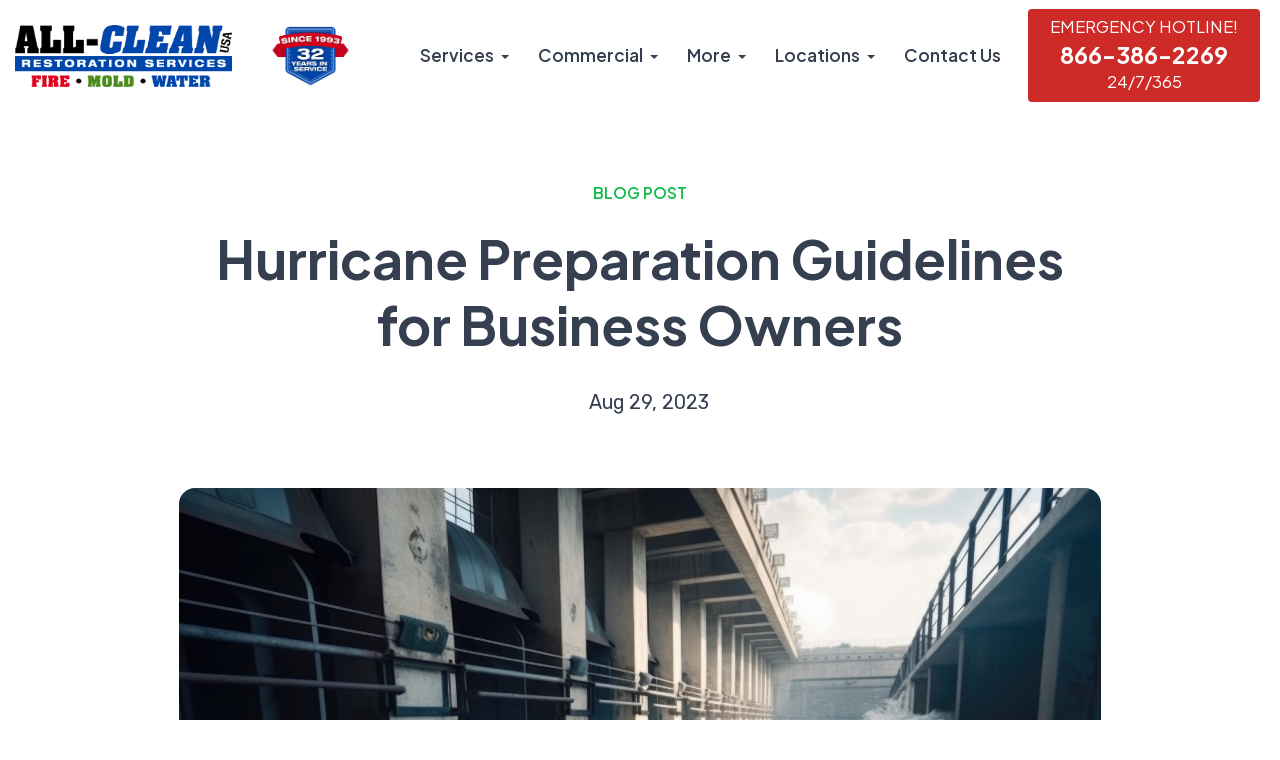

--- FILE ---
content_type: text/html; charset=UTF-8
request_url: https://allcleanusa.com/blog/hurricane-preparation-guidelines-for-business-owners
body_size: 14138
content:
<!doctype html>
<html lang="en-US">

<head>
    <meta charset="utf-8">
	<meta http-equiv="X-UA-Compatible" content="IE=edge">
	<meta name="viewport" content="width=device-width, initial-scale=1">
    
<link rel="apple-touch-icon" sizes="180x180" href="/favicon/apple-touch-icon.png">
<link rel="icon" type="image/png" sizes="32x32" href="/favicon/favicon-32x32.png">
<link rel="icon" type="image/png" sizes="16x16" href="/favicon/favicon-16x16.png">
<link rel="manifest" href="/favicon/site.webmanifest">
<link rel="mask-icon" href="/favicon/safari-pinned-tab.svg" color="#5bbad5">
<meta name="msapplication-TileColor" content="#2b5797">
<meta name="theme-color" content="#ffffff">



     
    <!-- GOOGLE FONTS -->
    <link href="https://fonts.googleapis.com/css2?family=Rubik:wght@300;400;500;600;700&amp;display=swap" rel="stylesheet">
    <link href="https://fonts.googleapis.com/css2?family=Plus+Jakarta+Sans:wght@400;500;600;700&amp;display=swap" rel="stylesheet">
    <link href="https://fonts.googleapis.com/css2?family=Inter:wght@400;500;600;700;800&amp;display=swap" rel="stylesheet">
    
    <!-- BOOTSTRAP CSS -->
    <link href="/css/bootstrap.min.css" rel="stylesheet">
            
    <!-- FONT ICONS -->
    <link href="/css/flaticon.css" rel="stylesheet">

    <!-- PLUGINS STYLESHEET -->
    <link href="/css/menu.css" rel="stylesheet">	
    <link id="effect" href="/css/dropdown-effects/fade-down.css" media="all" rel="stylesheet">
    <link href="/css/magnific-popup.css" rel="stylesheet">	
    <link href="/css/owl.carousel.min.css" rel="stylesheet">
    <link href="/css/owl.theme.default.min.css" rel="stylesheet">
    <link href="/css/lunar.css" rel="stylesheet">

    <!-- ON SCROLL ANIMATION -->
    <link href="/css/animate.css" rel="stylesheet">

    <!-- TEMPLATE CSS -->
    <link href="/css/blue-theme.css" rel="stylesheet">
    <!-- <link href="/css/crocus-theme.css" rel="stylesheet"> -->
    <!-- <link href="/css/green-theme.css" rel="stylesheet"> -->
    <!-- <link href="/css/magenta-theme.css" rel="stylesheet"> -->
        <!-- <link href="/css/purple-theme.css" rel="stylesheet"> -->
    <!-- <link href="/css/skyblue-theme.css" rel="stylesheet"> -->
    <!-- <link href="/css/red-theme.css" rel="stylesheet"> -->
    <!-- <link href="/css/violet-theme.css" rel="stylesheet"> -->
    
    <!-- RESPONSIVE CSS -->
    <link href="/css/responsive.css" rel="stylesheet">
    <title>Hurricane Preparation Guidelines for Business Owners | All-Clean USA</title>
<script>window.dataLayer = window.dataLayer || [];
function gtag(){dataLayer.push(arguments)};
gtag('js', new Date());
gtag('config', 'G-41ZLF5XPVD', {'send_page_view': true,'anonymize_ip': false,'link_attribution': false,'allow_display_features': false});
</script>
<meta name="google-site-verification" content="d5Wb5Mfzr3HnlyvKh9EtBF03qdP_h26G8yAEiRZ0VgE" />
<script></script><meta name="generator" content="SEOmatic">
<meta name="description" content="Hurricanes are powerful and potentially life-threatening natural events that can result in a range of dangerous situations, including heavy rainfall,…">
<meta name="referrer" content="no-referrer-when-downgrade">
<meta name="robots" content="all">
<meta content="en_US" property="og:locale">
<meta content="All-Clean USA" property="og:site_name">
<meta content="website" property="og:type">
<meta content="https://allcleanusa.com/blog/hurricane-preparation-guidelines-for-business-owners" property="og:url">
<meta content="All-Clean USA | Hurricane Preparation Guidelines for Business Owners" property="og:title">
<meta content="Hurricanes are powerful and potentially life-threatening natural events that can result in a range of dangerous situations, including heavy rainfall,…" property="og:description">
<meta content="https://assets.ndsrecovery.com/allclean/images/_1200x630_crop_center-center_82_none/allcleanusacom_731287349.jpg?mtime=1708535520" property="og:image">
<meta content="1200" property="og:image:width">
<meta content="630" property="og:image:height">
<meta content="https://www.instagram.com/allcleanusa" property="og:see_also">
<meta content="https://www.youtube.com/@all-cleanusa6018" property="og:see_also">
<meta content="https://www.linkedin.com/company/all-clean-usa/" property="og:see_also">
<meta content="https://www.facebook.com/ALLCLEANUSArestoration/" property="og:see_also">
<meta content="https://twitter.com/@all_clean_usa" property="og:see_also">
<meta name="twitter:card" content="summary_large_image">
<meta name="twitter:creator" content="@">
<meta name="twitter:title" content="All-Clean USA | Hurricane Preparation Guidelines for Business Owners">
<meta name="twitter:description" content="Hurricanes are powerful and potentially life-threatening natural events that can result in a range of dangerous situations, including heavy rainfall,…">
<meta name="twitter:image" content="https://assets.ndsrecovery.com/allclean/images/_1200x630_crop_center-center_82_none/allcleanusacom_731287349.jpg?mtime=1708535520">
<meta name="twitter:image:width" content="1200">
<meta name="twitter:image:height" content="630">
<link href="https://allcleanusa.com/blog/hurricane-preparation-guidelines-for-business-owners" rel="canonical">
<link href="https://allcleanusa.com" rel="home">
<link type="text/plain" href="https://allcleanusa.com/humans.txt" rel="author">
<link href="https://allcleanusa.com/cpresources/b42a5fdf/formie-theme.css?v=1754889770" rel="stylesheet"></head>

<body><script async src="https://www.googletagmanager.com/gtag/js?id=G-41ZLF5XPVD"></script>
<script type="text/javascript" src="//cdn.callrail.com/companies/382432971/e2ab224fac379923d721/12/swap.js"></script>

<script type="text/javascript">
  document.addEventListener("DOMContentLoaded", function(event) {
document.getElementsByClassName('footer-copyright')[0].innerHTML= '<p class="p-sm">© 2025 AllClean USA. <span>All Rights Reserved</span></p>';
  });
</script>

    <div id="loading" class="loading--theme">
        <div id="loading-center"><span class="loader"></span></div>
    </div>

    <div id="page" class="page font--jakarta">
        <header id="header" class="tra-menu navbar-dark white-scroll">
    <div class="header-wrapper">

        <!-- MOBILE HEADER -->
        <div class="wsmobileheader clearfix">	  	
            <span class="smllogo"><a href="/"><img src="/images/allclean-logo.webp" alt="mobile-logo"><img class="ms-3" src="https://assets.ndsrecovery.com/allclean/images/Badge/All-Clean-Years-of-Service-Badge-2.png"/></a></span>
            <a  id="wsnavtoggle" class="wsanimated-arrow"><span></span></a>	
        </div>

        <!-- NAVIGATION MENU -->
        <div class="wsmainfull menu clearfix" style="background-color:#fff !important;">
            <div class="wsmainwp clearfix">

                <!-- HEADER BLACK LOGO -->
                <div class="desktoplogo">
                    <a href="/" class="logo-black"><img src="/images/allclean-logo.webp" alt="logo">
                    <img class="ms-3" src="https://assets.ndsrecovery.com/allclean/images/Badge/All-Clean-Years-of-Service-Badge-2.png"/></a>
                </div>

                <!-- HEADER WHITE LOGO -->
                <div class="desktoplogo">
                    <a href="/" class="logo-white"><img src="/images/logo-pink-white.png" alt="logo"></a>
                </div>

                <!-- MAIN MENU -->
                <nav class="wsmenu clearfix">
                    <ul class="wsmenu-list nav-theme">

                        <!-- DROPDOWN SUB MENU -->

                                                <li class=" "  aria-haspopup="true"><a href="#" class="h-link">Services<span class="wsarrow"></span></a>
                                                            <ul class="sub-menu">
                                                                            <li aria-haspopup="true"><a href="https://allcleanusa.com/service/water-damage">Water Damage</a>
                                                                            <li aria-haspopup="true"><a href="https://allcleanusa.com/service/fire-smoke-damage">Fire &amp; Smoke Damage</a>
                                                                            <li aria-haspopup="true"><a href="https://allcleanusa.com/service/mold-remediation">Mold Remediation</a>
                                                                            <li aria-haspopup="true"><a href="https://allcleanusa.com/service/content-cleaning">Content Cleaning</a>
                                                                            <li aria-haspopup="true"><a href="https://allcleanusa.com/service/natural-disasters">Natural Disasters</a>
                                                                            <li aria-haspopup="true"><a href="https://allcleanusa.com/service/thunder-lightning">Thunder &amp; Lightning</a>
                                                                            <li aria-haspopup="true"><a href="https://allcleanusa.com/service/tornado-damage">Tornado Damage</a>
                                                                            <li aria-haspopup="true"><a href="https://allcleanusa.com/service/wind-damage">Wind Damage</a>
                                                                            <li aria-haspopup="true"><a href="https://allcleanusa.com/service/residential-restoration">Residential Restoration</a>
                                                                            <li aria-haspopup="true"><a href="https://allcleanusa.com/service/flood-damage">Flood Damage Restoration</a>
                                                                    </ul>
                            
                        </li>
                                                <li class=" "  aria-haspopup="true"><a href="#" class="h-link">Commercial<span class="wsarrow"></span></a>
                                                            <ul class="sub-menu">
                                                                            <li aria-haspopup="true"><a href="https://allcleanusa.com/service/school-emergency-services">School Emergency Services</a>
                                                                            <li aria-haspopup="true"><a href="https://allcleanusa.com/service/office-building-restoration-services">Office Building Restoration &amp; Commercial Property Recovery</a>
                                                                            <li aria-haspopup="true"><a href="https://allcleanusa.com/service/commercial-restoration">Commercial Restoration</a>
                                                                            <li aria-haspopup="true"><a href="https://allcleanusa.com/prime-promise">PRIME Promise</a>
                                                                    </ul>
                            
                        </li>
                                                <li class=" "  aria-haspopup="true"><a href="#" class="h-link">More<span class="wsarrow"></span></a>
                                                            <ul class="sub-menu">
                                                                            <li aria-haspopup="true"><a href="https://allcleanusa.com/celebrating">Celebrating over 32 Years</a>
                                                                            <li aria-haspopup="true"><a href="https://allcleanusa.com/about-us">About Us</a>
                                                                            <li aria-haspopup="true"><a href="/blogs">Blogs</a>
                                                                            <li aria-haspopup="true"><a href="https://allcleanusa.com/careers">Careers</a>
                                                                            <li aria-haspopup="true"><a href="/projects">Projects</a>
                                                                            <li aria-haspopup="true"><a href="https://allcleanusa.com/reviews">Reviews</a>
                                                                            <li aria-haspopup="true"><a href="https://allcleanusa.com/staff">Staff</a>
                                                                            <li aria-haspopup="true"><a href="/videos">Videos</a>
                                                                    </ul>
                            
                        </li>
                                                <li class=" "  aria-haspopup="true"><a href="#" class="h-link">Locations<span class="wsarrow"></span></a>
                                                            <ul class="sub-menu">
                                                                            <li aria-haspopup="true"><a href="https://allcleanusa.com/locations/central">Central</a>
                                                                            <li aria-haspopup="true"><a href="https://allcleanusa.com/locations/northeast">Northeast</a>
                                                                            <li aria-haspopup="true"><a href="https://allcleanusa.com/locations/southwest">Southwest</a>
                                                                    </ul>
                            
                        </li>
                                                <li class="nl-simple "  aria-haspopup="true"><a href="https://allcleanusa.com/contact-us" class="h-link">Contact Us</a>
                            
                        </li>
                                              
                        
                        
                        <!-- SIGN UP BUTTON -->
                        <li class="nl-simple header-btn" aria-haspopup="true" >
                            <a href="tel:866-386-2269" class="btn r-04 btn--theme btn-red hover--tra-black last-link" style="background:#ce2b28!important; border:0px; font-weight:100"><div style="font-weight:100">EMERGENCY HOTLINE!</div>  <div class="fs-5 p-0 mb-0 m-0" style="font-weight:bold;margin-top:-22px"><strong>866-386-2269</strong></div><div style="margin-top:-1px; font-weight:100">24/7/365</div></a>
                        </li> 

                    </ul>
                </nav>	<!-- END MAIN MENU -->

            </div>
        </div>	<!-- END NAVIGATION MENU -->

    </div>     <!-- End header-wrapper -->
</header>

    
        
            

			<section id="single-post" class="pb-90 inner-page-hero blog-page-section">
				<div class="container">
				 	<div class="row justify-content-center">	

				 		<div class="col-xl-10">
				 			<div class="post-content">

				 				<div class="single-post-title text-center">

				 					<!-- Post Tag -->
									<span class="post-tag color--green-400">Blog Post</span>	

				 					<!-- Title -->
					 				<h2 class="s-46 w-700">Hurricane Preparation Guidelines for Business Owners</h2>

					 				<!-- Post Meta -->
									<div class="blog-post-meta mt-35">
										<ul class="post-meta-list ico-10">
																						<li><p class="p-md">Aug 29, 2023</p></li>
										</ul>
									</div>

								</div>	<!-- END SINGLE POST TITLE -->


								<!-- SINGLE POST IMAGE -->
                                                                                                                                    <div class="blog-post-img py-50 text-center">
                                        <img class="img-fluid r-16" src="https://assets.ndsrecovery.com/allclean/images/_1600xAUTO_fit_center-center_100_none/allcleanusacom_731287349.jpg" alt="Hurricane Preparation Guidelines for Business Owners">
                                    </div>
                                									
								<!-- SINGLE POST TEXT -->
								<div class="single-post-txt">

									<p>Hurricanes are powerful and potentially life-threatening natural events that can result in a range of dangerous situations, including heavy rainfall, storm surges, strong and destructive winds, and the possibility of tornadoes.</p>
<p>Planning and being prepared is crucial for businesses to minimize potential damage and ensure the safety of employees and customers. Know the difference between a hurricane watch and a hurricane warning. A hurricane watch indicates hurricane conditions are possible. Stay tuned to a National Oceanic and Atmospheric Administration weather radio or TV for information and be prepared to evacuate if necessary. A hurricane warning means hurricane conditions are expected or occurring. You should take shelter or evacuate immediately. Here are some guidelines for business owners to consider when preparing for a hurricane:</p>
<p><strong>Develop a Plan:</strong> Create a comprehensive hurricane preparedness plan that outlines clear roles and responsibilities for employees, evacuation procedures, communication protocols, and contingency plans for business operations.</p>
<p>It ensures clarity in thoughts and actions and reduces the chaos that can incur in a highly stressful and potentially life-threatening situation. In addition, a smooth carry out of a plan on what you can control without any confusion and misunderstanding avoids people overlapping each other in a very time-sensitive situation.</p>
<p><strong>Emergency Contacts: </strong>Maintain a list of important contacts, including local emergency services, utility providers, insurance agents, and key employees. Everyone should have access to these contacts.</p>
<p><strong>Secure Facilities:</strong> Reinforce windows and doors and clear any outdoor equipment or debris that could become projectiles during high winds in the event of a hurricane. If possible, move valuable equipment and inventory to higher ground or safer locations all together. Cover windows. If storm shutters are unavailable, use 5/8-inch exterior-grade or marine plywood cut to fit each window and use screws to attach them.</p>
<p>In addition, if there is enough warning of a hurricane, you can trim trees and shrubs around your home or business so that they are more wind-resistant, clear loose and clogged rain gutters and downspouts, and reinforce garage doors so wind doesn't enter and cause structural damage. Bring in outdoor objects (furniture, toys, tools, etc.), anchor objects that cannot be brought inside, and remove outside antennas.</p>
<p><strong>Backup Data:</strong> Power failures are another common aid to data loss and in the instance of a natural disaster, that is almost certain. Anything that is not properly backed up will be wiped out in an instant. It's imperative that you have your files and data secured somewhere off your computer then you are in danger of losing everything.</p>
<p>Fortunately, possible data loss scenarios in a natural disaster like a hurricane is 100% preventable. You cannot stop an electrical outage or an unexpected fire but if your data is properly backed up it's one less thing you must worry about when something unexpected does happen. Create a backup solution that is right for you and your company so that you never have to even think about your data loss during a crisis. This step ensures that your business will never be down due to data loss. Remote backup and storage of information is a lot easier than you think.</p>
<p><strong>Communication Plan:</strong> Establish a clear communication plan to keep employees, customers, and suppliers informed before, during, and after the hurricane. An emergency plan includes steps of communication and future prevention to help prepare and navigate through unexpected crises. Crisis communication plans act as blueprints for your company in times of crisis so that they can respond immediately. Use various communication channels, such as email, text messages, social media, and phone calls.</p>
<p><strong>Employee Safety: </strong>Prioritize the safety of your employees. Be sure to provide up to date information on evacuation routes, shelters, and emergency contacts. Encourage employees to have personal emergency kits and a plan for their families as well.</p>
<p><strong>Utilities:</strong> Understand how to shut off utilities such as gas, water, and electricity in case of emergencies. Make sure employees are familiar with these procedures as well. In a crisis, turning off utilities can prevent further hazards. For example, shutting off gas can prevent explosions or fires, while cutting off electricity can reduce the risk of electrical fires.</p>
<p><strong>Inventory and Assets:</strong> Your inventory should be comprehensive and detailed, including photographs, descriptions, purchase dates, estimated values, and any relevant receipts. Store the inventory in a safe place, ideally both digitally and in a physical format, so that it's easily accessible when needed. Regularly update the inventory as you acquire new assets or make changes to your existing ones.</p>
<p>After a disaster, you'll need to file insurance claims for property damage or loss. The more detail you have in your inventory, the more likely you are to receive appropriate compensation. Insurance companies typically require evidence of the items you owned and their value before they can process your claim. A thorough inventory log prior to needing one helps ensure that you receive the maximum compensation you're entitled to. If your lack the proper documentation, you may receive less compensation than you deserve.</p>
<p><strong>Insurance Review:</strong> Reviewing your insurance prior to a crisis is essential for ensuring that you have adequate coverage to protect yourself, your assets, and your financial well-being. In understanding your policy limits before the crisis occurs, including deductibles, and coverage terms, you will save yourself a lot of time and effort.</p>
<p><strong>Suppliers and Customers:</strong> Make sure you communicate with your suppliers and customers about your hurricane preparedness plans. Notify them about potential delays in shipments or services that could occur in the event of a crisis.</p>
<p><strong>Financial Records: </strong>Safeguard financial records, including contracts, invoices, and payroll information, in a secure location. This helps ensure your business can recover and resume operations smoothly and likely get you back to your life as quickly as possible.</p>
<p><strong>Drills and Training:</strong> Conduct hurricane preparedness drills and training sessions with your employees to ensure they understand the procedures and protocols to follow during an emergency. Make sure your plan outlines clear roles and responsibilities for employees, evacuation procedures, and communication protocols. In the event of a hurricane, every minute counts and could be lifesaving.</p>
<p><strong>Emergency Kits:</strong> Assemble emergency kits with essentials like first aid supplies, non-perishable food, water, flashlights, batteries, and basic tools for you and your employees. Ensure that they understand the contents of the kits.</p>
<p><strong>After the Storm:</strong> After the hurricane passes, you will need to assess the damage, prioritize repairs, and follow your contingency plans for business continuity. Contact insurance providers promptly to initiate claims.</p>
<p>Remember that every business is unique, so tailor your hurricane preparedness plan to your specific needs and circumstances. Regularly review and update the plan to ensure it remains effective in the face of changing conditions.</p>
<p><strong>Why choose ALL-CLEAN USA?</strong><br /></p>
<p>ALL-CLEAN USA is a full-service provider of <a href="https://allcleanusa.com/service/natural-disaster-cleanup-services">restoration services</a> specializing in 24-hour disaster recovery cleanup and reconstruction as a result of fire, smoke and water damage to residential and commercial properties. ALL-CLEAN USA representatives are available 24 hours a day, seven days a week, 365-days a year.</p>
<p>Count on a company with a higher level of focus and personal involvement in your business and personal well-being from the initial project assessment and planning to the final phase of restoration and reconstruction. Trust ALL-CLEAN USA to to get you back to your life as quickly as possible. <a href="https://allcleanusa.com/contact-us">Let's Talk.</a></p>
<p><strong>Call <a href="https://allcleanusa.com/contact-us">All-Clean USA</a> today for expert advice. We are here to help!</strong></p>


								</div>	<!-- END SINGLE POST TEXT -->


								

							</div>
						</div>	<!-- END  SINGLE POST CONTENT -->


				 	</div>    <!-- End row -->
				</div>    <!-- End container -->
			</section>	<!-- END SINGLE POST -->
  
                <div class="container" >
        

               
                </div>

   





        <section id="banner-1" class="pt-100 banner-section">
				<div class="container">

					<!-- BANNER-1 WRAPPER -->
					<div class="banner-1-wrapper r-16">
						<div class="banner-overlay bg--05 bg--scroll">
							<div class="row">


								<!-- BANNER-1 TEXT -->
								<div class="col">
									<div class="banner-1-txt color--white">

										<!-- Title -->	<img class="ms-3 responsive" src="https://assets.ndsrecovery.com/allclean/images/Badge/All-Clean-Years-of-Service-Badge-2.png" style="max-width:267px;">
										<h2 class="s-45 w-700">What Sets Us Apart</h2>

										<!-- Text -->
										<div class="p-xl"><p>We are a family-owned disaster restoration and reconstruction company located in Arkansas. Serving Arkansas since 1993, we have built a reputation for delivering the highest level of client satisfaction in the industry by restoring our clients’ properties to a pre-loss condition. Not only do we have our own top-of-the-line equipment, but we also have an all-star team of industry professionals who have completed over 48,000 restoration jobs. Our team of experts provides both residential and commercial services across Arkansas and prioritizes speedy recovery so you can get back to your normal schedule. From the beginning stages of planning and assessment to the final stages of repair and reconstruction, we are a one-stop shop that can satisfy all your needs in one place. <br /></p></div>

										<!-- Button -->
										<a href="tel:866-642-4917" class="btn r-04 btn--theme hover--tra-white" >Call 866-642-4917 
										</a>

										<!-- Button Text -->
										<p class="p-sm btn-txt ico-15 o-85">
											<span class="flaticon-check"></span> We are here for you 24 hours a day, seven days a week
										</p>

									</div>
								</div>	<!-- END BANNER-1 TEXT -->

 
							</div>   <!-- End row -->	
						</div>   <!-- End banner overlay -->	
					</div>    <!-- END BANNER-1 WRAPPER -->


				</div>     <!-- End container -->	
			</section>	<!-- END BANNER-1 -->


<section id="contacts-1" class="pb-50 mt-50 contacts-section division">				
    <div class="container">

        <!-- SECTION TITLE -->	
        <div class="row justify-content-center">	
            <div class="col-md-10 col-lg-9">
                <div class="section-title text-center mb-80">	
                    <h2 class="s-52 w-700">Contact Us</h2>                    
                </div>	
            </div>
        </div>

        <!-- CONTACT FORM -->
        <div class="row justify-content-center">	
            <div class="col-md-11 col-lg-10 col-xl-8">
                <div class="form-holder">
                    
                                            
        

            <div class="fui-i"><form id="formie-form-contactForm" class="fui-form fui-labels-above-input fui-validate-on-focus js-form row contact-form" method="post" enctype="multipart/form-data" accept-charset="utf-8" data-fui-form="{&quot;formHashId&quot;:&quot;fui-contactForm-pxiwpk&quot;,&quot;formId&quot;:280,&quot;formHandle&quot;:&quot;contactForm&quot;,&quot;registeredJs&quot;:[{&quot;src&quot;:&quot;https:\/\/allcleanusa.com\/cpresources\/1436f67a\/hidden.js?v=1754889770&quot;,&quot;module&quot;:&quot;FormieHidden&quot;}],&quot;settings&quot;:{&quot;submitMethod&quot;:&quot;page-reload&quot;,&quot;submitActionMessage&quot;:&quot;&lt;strong&gt;Thank you for reaching out to us!&lt;\/strong&gt;&lt;br&gt;Your message has been successfully submitted. Our team will review your inquiry and get back to you shortly. We appreciate your interest in AllCleanUSA and look forward to assisting you with your disaster recovery and property restoration needs.&quot;,&quot;submitActionMessageTimeout&quot;:null,&quot;submitActionMessagePosition&quot;:&quot;top-form&quot;,&quot;submitActionFormHide&quot;:true,&quot;submitAction&quot;:&quot;url&quot;,&quot;submitActionTab&quot;:&quot;same-tab&quot;,&quot;errorMessage&quot;:&quot;Couldn’t save submission due to errors.&quot;,&quot;errorMessagePosition&quot;:&quot;top-form&quot;,&quot;loadingIndicator&quot;:&quot;spinner&quot;,&quot;loadingIndicatorText&quot;:null,&quot;validationOnSubmit&quot;:true,&quot;validationOnFocus&quot;:true,&quot;scrollToTop&quot;:true,&quot;hasMultiplePages&quot;:false,&quot;pages&quot;:[{&quot;settings&quot;:{&quot;submitButtonLabel&quot;:&quot;Contact us&quot;,&quot;backButtonLabel&quot;:&quot;Back&quot;,&quot;showBackButton&quot;:false,&quot;saveButtonLabel&quot;:&quot;Save&quot;,&quot;showSaveButton&quot;:false,&quot;saveButtonStyle&quot;:&quot;link&quot;,&quot;buttonsPosition&quot;:&quot;left&quot;,&quot;cssClasses&quot;:null,&quot;containerAttributes&quot;:null,&quot;inputAttributes&quot;:null,&quot;enableNextButtonConditions&quot;:false,&quot;nextButtonConditions&quot;:[],&quot;enablePageConditions&quot;:false,&quot;pageConditions&quot;:[],&quot;enableJsEvents&quot;:false,&quot;jsGtmEventOptions&quot;:[]},&quot;id&quot;:312,&quot;layoutId&quot;:23,&quot;name&quot;:&quot;Page 1&quot;,&quot;uid&quot;:&quot;a6beec2a-b4d0-4b0f-b918-ef437e187c5b&quot;,&quot;userCondition&quot;:null,&quot;elementCondition&quot;:null}],&quot;themeConfig&quot;:{&quot;loading&quot;:{&quot;class&quot;:&quot;fui-loading&quot;},&quot;errorMessage&quot;:{&quot;class&quot;:&quot;fui-error-message&quot;},&quot;disabled&quot;:{&quot;class&quot;:&quot;fui-disabled&quot;},&quot;tabError&quot;:{&quot;class&quot;:&quot;fui-tab-error&quot;},&quot;tabActive&quot;:{&quot;class&quot;:&quot;fui-tab-active&quot;},&quot;tabComplete&quot;:{&quot;class&quot;:&quot;fui-tab-complete&quot;},&quot;successMessage&quot;:{&quot;class&quot;:&quot;fui-success-message&quot;},&quot;alert&quot;:{&quot;class&quot;:&quot;fui-alert&quot;},&quot;alertError&quot;:{&quot;class&quot;:&quot;fui-alert fui-alert-error fui-alert-top-form&quot;,&quot;role&quot;:&quot;alert&quot;,&quot;data-fui-alert&quot;:true},&quot;alertSuccess&quot;:{&quot;class&quot;:&quot;fui-alert fui-alert-success fui-alert-top-form&quot;,&quot;role&quot;:&quot;alert&quot;,&quot;data-fui-alert&quot;:true},&quot;page&quot;:{&quot;id&quot;:&quot;fui-contactForm-pxiwpk-p-312&quot;,&quot;class&quot;:&quot;fui-page&quot;,&quot;data-index&quot;:&quot;0&quot;,&quot;data-id&quot;:&quot;312&quot;,&quot;data-fui-page&quot;:true},&quot;progress&quot;:{&quot;class&quot;:&quot;fui-progress&quot;,&quot;data-fui-progress&quot;:true},&quot;tab&quot;:{&quot;class&quot;:&quot;fui-tab&quot;},&quot;success&quot;:{&quot;class&quot;:&quot;fui-success&quot;},&quot;error&quot;:{&quot;class&quot;:&quot;fui-error&quot;},&quot;fieldErrors&quot;:{&quot;class&quot;:&quot;fui-errors&quot;},&quot;fieldError&quot;:{&quot;class&quot;:&quot;fui-error-message&quot;}},&quot;redirectUrl&quot;:&quot;\/contact-us\/thanks&quot;,&quot;currentPageId&quot;:312,&quot;outputJsTheme&quot;:false,&quot;enableUnloadWarning&quot;:true,&quot;enableBackSubmission&quot;:true,&quot;ajaxTimeout&quot;:10}}" data-form-submit-method="page-reload" data-form-submit-action="url" data-loading-indicator="spinner" data-redirect="/contact-us/thanks"><input type="hidden" name="CRAFT_CSRF_TOKEN" value="ln3XXyN94zCgm7pDnPHdKqid-GKX8Z8dqehYEKBkOkKg35zOsBef3aEyuRZXDo9T8PDrD-qaknji-qcP58HHf56dD2KQInwYkebVlMN8zZA=" autocomplete="off"><input type="hidden" name="action" value="formie/submissions/submit"><input type="hidden" name="submitAction" value="submit"><input type="hidden" name="handle" value="contactForm"><input type="hidden" name="siteId" value="1"><input type="hidden" name="redirect" value="e8ab01cfad863cfeae8ee32779ef14cedfac5a7adadc630a5d0f215a6b7930c1/contact-us/thanks"><div class="fui-form-container"><div id="fui-contactForm-pxiwpk-p-312" class="fui-page" data-index="0" data-id="312" data-fui-page><div class="fui-page-container"><div class="fui-row fui-page-row" data-fui-field-count="1"><div class="fui-field fui-type-single-line-text fui-label-above-input fui-subfield-label-above-input fui-instructions-above-input fui-field-required fui-page-field" data-field-handle="name1" data-field-type="single-line-text"><div class="fui-field-container"><label class="fui-label" for="fui-contactForm-pxiwpk-fields-name1">Name&nbsp;<span class="fui-required" aria-hidden="true">*</span></label><div class="fui-input-container"><input type="text" id="fui-contactForm-pxiwpk-fields-name1" class="fui-input" name="fields[name1]" placeholder="Write your name" required data-fui-id="contactForm-name1"></div></div></div></div><div class="fui-row fui-page-row" data-fui-field-count="1"><div class="fui-field fui-type-phone-number fui-label-above-input fui-subfield-label-above-input fui-instructions-above-input fui-field-required fui-page-field" data-field-handle="phone" data-field-type="phone-number"><div class="fui-field-container"><label class="fui-label" for="fui-contactForm-pxiwpk-fields-phone">Phone&nbsp;<span class="fui-required" aria-hidden="true">*</span></label><div class="fui-input-container"><input type="tel" id="fui-contactForm-pxiwpk-fields-phone" class="fui-input" name="fields[phone][number]" placeholder="123-456-7890" autocomplete="tel-national" required data-fui-id="contactForm-phone-number"></div></div></div></div><div class="fui-row fui-page-row" data-fui-field-count="1"><div class="fui-field fui-type-email-address fui-label-above-input fui-subfield-label-above-input fui-instructions-above-input fui-field-required fui-page-field" data-field-handle="emailAddress" data-field-type="email-address"><div class="fui-field-container"><label class="fui-label" for="fui-contactForm-pxiwpk-fields-emailAddress">Email Address&nbsp;<span class="fui-required" aria-hidden="true">*</span></label><div class="fui-input-container"><input type="email" id="fui-contactForm-pxiwpk-fields-emailAddress" class="fui-input" name="fields[emailAddress]" placeholder="e.g. psherman@wallaby.com" autocomplete="email" required data-fui-id="contactForm-emailAddress"></div></div></div></div><div class="fui-row fui-page-row" data-fui-field-count="1"><div class="fui-field fui-type-multi-line-text fui-label-above-input fui-subfield-label-above-input fui-instructions-above-input fui-field-required fui-page-field" data-field-handle="message" data-field-type="multi-line-text"><div class="fui-field-container"><label class="fui-label" for="fui-contactForm-pxiwpk-fields-message">Message&nbsp;<span class="fui-required" aria-hidden="true">*</span></label><div class="fui-input-container"><textarea id="fui-contactForm-pxiwpk-fields-message" class="fui-input" name="fields[message]" placeholder="e.g. The reason for my enquiry is..." required data-fui-id="contactForm-message"></textarea></div></div></div></div><div class="fui-row fui-page-row" data-fui-field-count="1"><div class="fui-field fui-type-html fui-label-hidden fui-subfield-label-hidden fui-instructions-above-input fui-page-field" data-field-handle="terms" data-field-type="html"><div class="fui-field-container"><div class="fui-input-container"><p>By clicking Send, you agree to our <a href="/privacy-policy">Privacy Policy</a></p></div></div></div></div><div class="fui-row fui-page-row fui-row-empty" data-fui-field-count="0"><div class="fui-field fui-type-hidden-field fui-label-hidden fui-subfield-label-hidden fui-instructions-above-input fui-hidden fui-page-field" data-field-handle="hubspotutk" data-field-type="hidden-field" data-field-config="[{&quot;cookieName&quot;:&quot;hubspotutk&quot;,&quot;module&quot;:&quot;FormieHidden&quot;}]"><div class="fui-field-container"><div class="fui-input-container"><input type="hidden" id="fui-contactForm-pxiwpk-fields-hubspotutk" name="fields[hubspotutk]" data-fui-id="contactForm-hubspotutk"></div></div></div></div></div><div class="fui-btn-wrapper fui-btn-left"><button type="submit" class="fui-btn fui-submit" data-submit-action="submit">Contact us</button></div></div></div></form></div>
    <script src="https://cdn.polyfill.io/v2/polyfill.js?features=fetch,Promise"></script>
    <script>
        // Wait until the DOM is ready
        document.addEventListener('DOMContentLoaded', (event) => {
            // Fetch the form we want to deal with
            let $form = document.querySelector('#formie-form-contactForm')
            if ($form) {
                // Find the CSRF token hidden input, so we can replace it
                let $csrfInput = $form.querySelector('input[name="CRAFT_CSRF_TOKEN"]')
                // Fetch the new token for the form and replace the CSRF input with our new one
                fetch('/actions/formie/forms/refresh-tokens?form=contactForm')
                        .then(result => { return result.json(); })
                        .then(result => {
                            // Use `csrf.input` for convenience
                            $csrfInput.outerHTML = result.csrf.input;
                            // Use `csrf.param` and `csrf.token`
                            $form.querySelector('input[name="' + result.csrf.param + '"]').value = result.csrf.token;
                            if (result.captchas && result.captchas.javascript) {
                                // JavaScript captcha
                                let jsCaptcha = result.captchas.javascript;
                                $form.querySelector('input[name="' + jsCaptcha.sessionKey + '"]').value = jsCaptcha.value;
                            }
                            // Find the Duplicate captcha hidden input, so we can update it
                            if (result.captchas && result.captchas.duplicate) {
                                // Duplicate captcha
                                let duplicateCaptcha = result.captchas.duplicate;
                                $form.querySelector('input[name="' + duplicateCaptcha.sessionKey + '"]').value = duplicateCaptcha.value;
                            }
                            // Update the form's hash (if using Formie's themed JS)
                            if ($form.form && $form.form.formTheme) {
                                $form.form.formTheme.updateFormHash();
                            }
                            $form.classList.add('js-form-updated')
                        });
            }
        })
    </script>
                                       
                </div>	
            </div>	
        </div>	   <!-- END CONTACT FORM -->
       

    </div>	   <!-- End container -->	
</section>
 
        


<footer id="footer-3" class="pt-100 footer">
    <div class="container">

        <!-- FOOTER CONTENT -->
        <div class="row">

            <!-- FOOTER LOGO -->
            <div class="col-xl-3">
                <div class="footer-info">
                    <img class="footer-logo" src="/images/allclean-logo.webp" alt="footer-logo">
                    <img class="mobile-mt-50 footer-logo" src="https://assets.ndsrecovery.com/allclean/images/IICRC-Logo.png"/>
                    <a href="https://www.bbb.org/us/ar/jonesboro/profile/fire-water-damage-restoration/all-clean-usa-of-jonesboro-inc-0935-90364656" target="_blank"><img class="mobile-mt-10 footer-logo"  src="https://assets.ndsrecovery.com/allclean/images/Screenshot-2024-02-22-at-4.19.28-PM.png"></a>
                </div>	
            </div>	

            <!-- FOOTER LINKS -->
            <div class="col-sm-4 col-md-3 col-xl-2">
                <div class="footer-links fl-1">
                
                    <!-- Title -->
                    <h6 class="s-17 w-700">Services</h6>

                    <!-- Links -->
                    <ul class="foo-links clearfix">
                                                            <ul class="sub-menu">
                                                                             <li><p><a href="https://allcleanusa.com/service/water-damage">Water Damage</a></p></li>
                                                                             <li><p><a href="https://allcleanusa.com/service/fire-smoke-damage">Fire &amp; Smoke Damage</a></p></li>
                                                                             <li><p><a href="https://allcleanusa.com/service/mold-remediation">Mold Remediation</a></p></li>
                                                                             <li><p><a href="https://allcleanusa.com/service/content-cleaning">Content Cleaning</a></p></li>
                                                                             <li><p><a href="https://allcleanusa.com/service/natural-disasters">Natural Disasters</a></p></li>
                                                                             <li><p><a href="https://allcleanusa.com/service/thunder-lightning">Thunder &amp; Lightning</a></p></li>
                                                                             <li><p><a href="https://allcleanusa.com/service/tornado-damage">Tornado Damage</a></p></li>
                                                                             <li><p><a href="https://allcleanusa.com/service/wind-damage">Wind Damage</a></p></li>
                                                                             <li><p><a href="https://allcleanusa.com/service/residential-restoration">Residential Restoration</a></p></li>
                                                                             <li><p><a href="https://allcleanusa.com/service/flood-damage">Flood Damage Restoration</a></p></li>
                                                                    </ul>
                            
                </div></div>
                                        <div class="col-sm-4 col-md-3 col-xl-2">
                <div class="footer-links fl-1">
                
                    <!-- Title -->
                    <h6 class="s-17 w-700">Commercial</h6>

                    <!-- Links -->
                    <ul class="foo-links clearfix">
                                                            <ul class="sub-menu">
                                                                             <li><p><a href="https://allcleanusa.com/service/school-emergency-services">School Emergency Services</a></p></li>
                                                                             <li><p><a href="https://allcleanusa.com/service/office-building-restoration-services">Office Building Restoration &amp; Commercial Property Recovery</a></p></li>
                                                                             <li><p><a href="https://allcleanusa.com/service/commercial-restoration">Commercial Restoration</a></p></li>
                                                                             <li><p><a href="https://allcleanusa.com/prime-promise">PRIME Promise</a></p></li>
                                                                    </ul>
                            
                </div></div>
                                        <div class="col-sm-4 col-md-3 col-xl-2">
                <div class="footer-links fl-1">
                
                    <!-- Title -->
                    <h6 class="s-17 w-700">More</h6>

                    <!-- Links -->
                    <ul class="foo-links clearfix">
                                                            <ul class="sub-menu">
                                                                             <li><p><a href="https://allcleanusa.com/celebrating">Celebrating over 32 Years</a></p></li>
                                                                             <li><p><a href="https://allcleanusa.com/about-us">About Us</a></p></li>
                                                                             <li><p><a href="/blogs">Blogs</a></p></li>
                                                                             <li><p><a href="https://allcleanusa.com/careers">Careers</a></p></li>
                                                                             <li><p><a href="/projects">Projects</a></p></li>
                                                                             <li><p><a href="https://allcleanusa.com/reviews">Reviews</a></p></li>
                                                                             <li><p><a href="https://allcleanusa.com/staff">Staff</a></p></li>
                                                                             <li><p><a href="/videos">Videos</a></p></li>
                                                                    </ul>
                            
                </div></div>
                            

            
            <!-- FOOTER LINKS -->
            <div class="col-sm-6 col-md-3">
                <div class="footer-links fl-4">
                                    
                    <!-- Title -->
                    <h6 class="s-17 w-700">Connect With Us</h6>

                    <!-- Mail Link -->
                    
                    <!-- Social Links -->	
                    <ul class="footer-socials ico-25 text-center clearfix">		
                        <li><a href="https://www.facebook.com/ALLCLEANUSArestoration/"><span class="flaticon-facebook"></span></a></li>
                        <li><a href="https://www.instagram.com/allcleanusa/?hl=en"><span class="flaticon-instagram"></span></a></li>
                        <li><a href="https://www.youtube.com/@all-cleanusa6018"><span class="flaticon-youtube"></span></a></li>
                        <li><a href="https://twitter.com/@all_clean_usa"><span class="flaticon-twitter"></span></a></li>
                        <li><a href="https://www.linkedin.com/company/all-clean-usa/"><span class="flaticon-linkedin-logo"></span></a></li>
                    </ul>

                </div>	
            </div>	<!-- END FOOTER LINKS -->	

        </div>	<!-- END FOOTER CONTENT -->

        <hr>	<!-- FOOTER DIVIDER LINE -->

        <!-- BOTTOM FOOTER -->
        <div class="bottom-footer">
            <div class="row row-cols-1 row-cols-md-2 d-flex align-items-center">

                <!-- FOOTER COPYRIGHT -->
                <div class="col">
                    <div class="footer-copyright"><p class="p-sm">&copy; 2024 AllClean USA. <span>All Rights Reserved</span></p></div>
                </div>

                <!-- FOOTER SECONDARY LINK -->
                <div class="col">
                    <div class="bottom-secondary-link ico-15 text-end">
                                            </div>
                </div>

            </div>  <!-- End row -->
        </div>	<!-- END BOTTOM FOOTER -->

    </div>     <!-- End container -->	
</footer>   <!-- END FOOTER-3 -->	




    </div>

    <script src="/js/jquery-3.7.0.min.js"></script>
    <script src="/js/bootstrap.min.js"></script>	
    <script src="/js/modernizr.custom.js"></script>
    <script src="/js/jquery.easing.js"></script>
    <script src="/js/jquery.appear.js"></script>
    <script src="/js/menu.js"></script>
    <script src="/js/owl.carousel.min.js"></script>
    <script src="/js/pricing-toggle.js"></script>
    <script src="/js/jquery.magnific-popup.min.js"></script>
    <script src="/js/request-form.js"></script>	
    <script src="/js/jquery.validate.min.js"></script>
    <script src="/js/jquery.ajaxchimp.min.js"></script>	
    <script src="/js/popper.min.js"></script>
    <script src="/js/lunar.js"></script>
    <script src="/js/wow.js"></script>
            
    <script src="/js/custom.js"></script>
<script type="application/ld+json">{"@context":"http://schema.org","@graph":[{"@type":"WebSite","author":{"@id":"#identity"},"copyrightHolder":{"@id":"#identity"},"copyrightYear":"2023","creator":{"@id":"#creator"},"dateCreated":"2024-01-29T23:05:43-05:00","dateModified":"2024-02-21T12:12:02-05:00","datePublished":"2023-08-29T03:00:00-04:00","description":"Hurricanes are powerful and potentially life-threatening natural events that can result in a range of dangerous situations, including heavy rainfall, storm surges, strong and destructive winds, and the possibility of tornadoes.  Planning and being prepared is crucial for businesses to minimize potential damage and ensure the safety of employees and customers. Know the difference between a hurricane watch and a hurricane warning. A hurricane watch indicates hurricane conditions are possible. Stay tuned to a National Oceanic and Atmospheric Administration weather radio or TV for information and be prepared to evacuate if necessary. A hurricane warning means hurricane conditions are expected or occurring. You should take shelter or evacuate immediately. Here are some guidelines for business owners to consider when preparing for a hurricane:  Develop a Plan: Create a comprehensive hurricane preparedness plan that outlines clear roles and responsibilities for employees, evacuation procedures, communication protocols, and contingency plans for business operations.  It ensures clarity in thoughts and actions and reduces the chaos that can incur in a highly stressful and potentially life-threatening situation. In addition, a smooth carry out of a plan on what you can control without any confusion and misunderstanding avoids people overlapping each other in a very time-sensitive situation.  Emergency Contacts: Maintain a list of important contacts, including local emergency services, utility providers, insurance agents, and key employees. Everyone should have access to these contacts.  Secure Facilities: Reinforce windows and doors and clear any outdoor equipment or debris that could become projectiles during high winds in the event of a hurricane. If possible, move valuable equipment and inventory to higher ground or safer locations all together. Cover windows. If storm shutters are unavailable, use 5/8-inch exterior-grade or marine plywood cut to fit each window and use screws to attach them.  In addition, if there is enough warning of a hurricane, you can trim trees and shrubs around your home or business so that they are more wind-resistant, clear loose and clogged rain gutters and downspouts, and reinforce garage doors so wind doesn't enter and cause structural damage. Bring in outdoor objects (furniture, toys, tools, etc.), anchor objects that cannot be brought inside, and remove outside antennas.  Backup Data: Power failures are another common aid to data loss and in the instance of a natural disaster, that is almost certain. Anything that is not properly backed up will be wiped out in an instant. It's imperative that you have your files and data secured somewhere off your computer then you are in danger of losing everything.  Fortunately, possible data loss scenarios in a natural disaster like a hurricane is 100% preventable. You cannot stop an electrical outage or an unexpected fire but if your data is properly backed up it's one less thing you must worry about when something unexpected does happen. Create a backup solution that is right for you and your company so that you never have to even think about your data loss during a crisis. This step ensures that your business will never be down due to data loss. Remote backup and storage of information is a lot easier than you think.  Communication Plan: Establish a clear communication plan to keep employees, customers, and suppliers informed before, during, and after the hurricane. An emergency plan includes steps of communication and future prevention to help prepare and navigate through unexpected crises. Crisis communication plans act as blueprints for your company in times of crisis so that they can respond immediately. Use various communication channels, such as email, text messages, social media, and phone calls.  Employee Safety: Prioritize the safety of your employees. Be sure to provide up to date information on evacuation routes, shelters, and emergency contacts. Encourage employees to have personal emergency kits and a plan for their families as well.  Utilities:","headline":"Hurricane Preparation Guidelines for Business Owners","image":{"@type":"ImageObject","url":"https://assets.ndsrecovery.com/allclean/images/_1200x630_crop_center-center_82_none/allcleanusacom_731287349.jpg?mtime=1708535520"},"inLanguage":"en-us","mainEntityOfPage":"https://allcleanusa.com/blog/hurricane-preparation-guidelines-for-business-owners","name":"Hurricane Preparation Guidelines for Business Owners","publisher":{"@id":"#creator"},"url":"https://allcleanusa.com/blog/hurricane-preparation-guidelines-for-business-owners"},{"@id":"#identity","@type":"LocalBusiness","description":"Headquartered in Arkansas, we are passionate about what we do! We are here for you 24 hours a day, 7 days a week, 365 days a year. No matter the natural disaster, when catastrophe strikes your residence or business and you aren't sure where to turn, contact ALL-CLEAN USA.","name":"All-Clean USA","priceRange":"$","sameAs":["https://twitter.com/@all_clean_usa","https://www.facebook.com/ALLCLEANUSArestoration/","https://www.linkedin.com/company/all-clean-usa/","https://www.youtube.com/@all-cleanusa6018","https://www.instagram.com/allcleanusa"]},{"@id":"#creator","@type":"LocalBusiness","name":"All-Clean USA","priceRange":"$"},{"@type":"BreadcrumbList","description":"Breadcrumbs list","itemListElement":[{"@type":"ListItem","item":"https://allcleanusa.com","name":"Home","position":1},{"@type":"ListItem","item":"https://allcleanusa.com/blog/hurricane-preparation-guidelines-for-business-owners","name":"Hurricane Preparation Guidelines for Business Owners","position":2}],"name":"Breadcrumbs"}]}</script></body>
</html>

--- FILE ---
content_type: text/css
request_url: https://allcleanusa.com/css/blue-theme.css
body_size: 36138
content:




/*
  Template Name: Martex - Software, App, SaaS & Startup Landing Pages Pack
  Theme URL: https://themeforest.net/user/dsathemes
  Description: Martex - Software, App, SaaS & Startup Landing Pages Pack
  Author: DSAThemes
  Author URL: https://themeforest.net/user/dsathemes
  Version: 1.0.0
  Website: www.dsathemes.com
  Tags: Responsive, HTML5, DSAThemes, Landing, Software, Mobile App, SaaS, Startup, Creative, Digital Produc
*/




/* ==========================================================================
  01. GENERAL & BASIC STYLES
  =========================================================================== */

html {
  -webkit-font-smoothing: antialiased;
  font-size: 16px;
} 

body {
  font-family: 'Rubik', 'Helvetica Neue', Helvetica, Arial, sans-serif;
  color: #6c757d;
  line-height: 1.6666;
  font-weight: 400;
}

/*------------------------------------------*/
/*  PAGE CONTENT
/*------------------------------------------*/

#page,
.hidd { 
  overflow: hidden; 
}

.rel,
section,
.container { 
  position: relative!important; 
  z-index: 3; 
}

.section-overlay {
  width: 100%;
  height: 100%;
}

/*------------------------------------------*/
/*  BLOCK SHADOW
/*------------------------------------------*/

.block-shadow { 
  -webkit-box-shadow: 0 4px 12px 0 rgba(0, 0, 0, .08); 
  -moz-box-shadow: 0 4px 12px 0 rgba(0, 0, 0, .08); 
  box-shadow: 0 4px 12px 0 rgba(0, 0, 0, .08); 
}

/*------------------------------------------*/
/*  BORDER SETTINGS
/*------------------------------------------*/

.block-border {
  border: 1px solid #e7e7e7;
}

.block-border.block-shadow { 
  border: 1px solid #f5f6f6;
}

.x-border {
  border-top: 1px solid #e7e7e7;
  border-bottom: 1px solid #e7e7e7;
}

.top-border {
  border-top: 1px solid #e7e7e7;
}

.bottom-border {
  border-bottom: 1px solid #e7e7e7;
}

/*------------------------------------------*/
/*  BORDER RADIUS SETTING
/*------------------------------------------*/ 

.r-0 { -webkit-border-radius: 0px; -moz-border-radius: 0px; -o-border-radius: 0px; border-radius: 0px; }
.r-02 { -webkit-border-radius: 2px; -moz-border-radius: 2px; -o-border-radius: 2px; border-radius: 2px; }
.r-04 { -webkit-border-radius: 4px; -moz-border-radius: 4px; -o-border-radius: 4px; border-radius: 4px; }
.r-06 { -webkit-border-radius: 6px; -moz-border-radius: 6px; -o-border-radius: 6px; border-radius: 6px; }
.r-08 { -webkit-border-radius: 8px; -moz-border-radius: 8px; -o-border-radius: 8px; border-radius: 8px; }
.r-10 { -webkit-border-radius: 10px; -moz-border-radius: 10px; -o-border-radius: 10px; border-radius: 10px; }
.r-12 { -webkit-border-radius: 12px; -moz-border-radius: 12px; -o-border-radius: 12px; border-radius: 12px; }
.r-14 { -webkit-border-radius: 14px; -moz-border-radius: 14px; -o-border-radius: 14px; border-radius: 14px; }
.r-16 { -webkit-border-radius: 16px; -moz-border-radius: 16px; -o-border-radius: 16px; border-radius: 16px; }
.r-18 { -webkit-border-radius: 18px; -moz-border-radius: 18px; -o-border-radius: 18px; border-radius: 18px; }
.r-20 { -webkit-border-radius: 20px; -moz-border-radius: 20px; -o-border-radius: 20px; border-radius: 20px; }
.r-22 { -webkit-border-radius: 22px; -moz-border-radius: 22px; -o-border-radius: 22px; border-radius: 22px; }
.r-24 { -webkit-border-radius: 24px; -moz-border-radius: 24px; -o-border-radius: 24px; border-radius: 24px; }
.r-26 { -webkit-border-radius: 26px; -moz-border-radius: 26px; -o-border-radius: 26px; border-radius: 26px; }
.r-28 { -webkit-border-radius: 28px; -moz-border-radius: 28px; -o-border-radius: 28px; border-radius: 28px; }
.r-30 { -webkit-border-radius: 30px; -moz-border-radius: 30px; -o-border-radius: 30px; border-radius: 30px; }
.r-32 { -webkit-border-radius: 32px; -moz-border-radius: 32px; -o-border-radius: 32px; border-radius: 32px; }
.r-34 { -webkit-border-radius: 34px; -moz-border-radius: 34px; -o-border-radius: 34px; border-radius: 34px; }
.r-36 { -webkit-border-radius: 36px; -moz-border-radius: 36px; -o-border-radius: 36px; border-radius: 36px; }
.r-100 { -webkit-border-radius: 100px; -moz-border-radius: 100px; -o-border-radius: 100px; border-radius: 100px; }

/*------------------------------------------*/
/*  OPACITY SETTINGS
/*------------------------------------------*/

.o-0 { opacity: 0!important; }
.o-10 { opacity: .1!important; }
.o-15 { opacity: .15!important; }
.o-20 { opacity: .2!important; }
.o-25 { opacity: .25!important; }
.o-30 { opacity: .3!important; }
.o-35 { opacity: .35!important; }
.o-40 { opacity: .4!important; }
.o-45 { opacity: .45!important; }
.o-50 { opacity: .5!important; }
.o-55 { opacity: .55!important; }
.o-60 { opacity: .60!important; }
.o-65 { opacity: .65!important; }
.o-70 { opacity: .7!important; }
.o-75 { opacity: .75!important; }
.o-80 { opacity: .8!important; }
.o-85 { opacity: .85!important; }
.o-90 { opacity: .9!important; }
.o-95 { opacity: .95!important; }
.o-100 { opacity: 1!important; }

/*------------------------------------------*/
/*  SPACING & INDENTS
/*------------------------------------------*/

.py-5 { padding-top: 5px; padding-bottom: 5px; }
.py-10 { padding-top: 10px; padding-bottom: 10px; }
.py-15 { padding-top: 15px; padding-bottom: 15px; }
.py-20 { padding-top: 20px; padding-bottom: 20px; }
.py-30 { padding-top: 30px; padding-bottom: 30px; }
.py-40 { padding-top: 40px; padding-bottom: 40px; }
.py-50 { padding-top: 50px; padding-bottom: 50px; }
.py-60 { padding-top: 60px; padding-bottom: 60px; }
.py-70 { padding-top: 70px; padding-bottom: 70px; }
.py-80 { padding-top: 80px; padding-bottom: 80px; }
.py-90 { padding-top: 90px; padding-bottom: 90px; }
.py-100 { padding-top: 100px; padding-bottom: 100px; }

.pt-30 { padding-top: 30px; }
.pt-40 { padding-top: 40px; }
.pt-50 { padding-top: 50px; }
.pt-60 { padding-top: 60px; }
.pt-70 { padding-top: 70px; }
.pt-80 { padding-top: 80px; }
.pt-90 { padding-top: 90px; }
.pt-100 { padding-top: 100px; }

.pb-30 { padding-bottom: 30px; }
.pb-40 { padding-bottom: 40px; }
.pb-50 { padding-bottom: 50px; }
.pb-60 { padding-bottom: 60px; }
.pb-70 { padding-bottom: 70px; }
.pb-80 { padding-bottom: 80px; }
.pb-90 { padding-bottom: 90px; }
.pb-100 { padding-bottom: 100px; }

.mt-10 { margin-top: 10px; }
.mt-15 { margin-top: 15px; }
.mt-20 { margin-top: 20px; }
.mt-25 { margin-top: 25px; }
.mt-30 { margin-top: 30px; }
.mt-35 { margin-top: 35px; }
.mt-40 { margin-top: 40px; }
.mt-45 { margin-top: 45px; }
.mt-50 { margin-top: 50px; }
.mt-55 { margin-top: 55px; }
.mt-60 { margin-top: 60px; }
.mt-65 { margin-top: 65px; }
.mt-70 { margin-top: 70px; }
.mt-75 { margin-top: 75px; }
.mt-80 { margin-top: 80px; }
.mt-85 { margin-top: 85px; }
.mt-90 { margin-top: 90px; }
.mt-95 { margin-top: 95px; }
.mt-100 { margin-top: 100px; }

.mb-10 { margin-bottom: 10px; }
.mb-15 { margin-bottom: 15px; }
.mb-20 { margin-bottom: 20px; }
.mb-25 { margin-bottom: 25px; }
.mb-30 { margin-bottom: 30px; }
.mb-35 { margin-bottom: 35px; }
.mb-40 { margin-bottom: 40px; }
.mb-45 { margin-bottom: 45px; }
.mb-50 { margin-bottom: 50px; }
.mb-55 { margin-bottom: 55px; }
.mb-60 { margin-bottom: 60px; }
.mb-65 { margin-bottom: 65px; }
.mb-70 { margin-bottom: 70px; }
.mb-75 { margin-bottom: 75px; }
.mb-80 { margin-bottom: 80px; }
.mb-85 { margin-bottom: 85px; }
.mb-90 { margin-bottom: 90px; }
.mb-95 { margin-bottom: 95px; }
.mb-100 { margin-bottom: 100px; }

.ml-5 { margin-left: 5px; }
.ml-10 { margin-left: 10px; }
.ml-15 { margin-left: 15px; }
.ml-20 { margin-left: 20px; }
.ml-25 { margin-left: 25px; }
.ml-30 { margin-left: 30px; }

.mr-5 { margin-right: 5px; }
.mr-10 { margin-right: 10px; }
.mr-15 { margin-right: 15px; }
.mr-20 { margin-right: 20px; }
.mr-25 { margin-right: 25px; }
.mr-30 { margin-right: 30px; }

/*------------------------------------------*/
/*  BACKGROUND SETTINGS
/*------------------------------------------*/

.bg--fixed,
.bg--scroll {
  width: 100%;
  background-repeat: no-repeat;
  background-position: center center;   
  background-size: cover;
}

.bg--fixed {
  background-attachment: scroll!important;
}

.bg--scroll {
  background-attachment: fixed!important;
}

/*------------------------------------------*/
/*  BACKGROUND COLORS
/*------------------------------------------*/

.bg--white-500 { background-color: #f2f4f8; }
.bg--white-400 { background-color: #f4f4f9; }
.bg--white-300 { background-color: #f7f8f9; }
.bg--white-200 { background-color: #fbfbfd; }
.bg--white-100 { background-color: #fff; }

.bg--black-500 { background-color: #22223b; }
.bg--black-400 { background-color: #2e3648; }
.bg--black-300 { background-color: #394455; }
.bg--black-200 { background-color: #e1e3e5; }
.bg--black-100 { background-color: #ecf1f4; }

.bg--blue-500 { background-color: #185abd; }
.bg--blue-400 { background-color: #1944a7; }
.bg--blue-300 { background-color: #3eb1ff; }
.bg--blue-200 { background-color: #ddedff; }
.bg--blue-100 { background-color: #f4f9fc; }

.bg--green-500 { background-color: #00a14e; }
.bg--green-400 { background-color: #0fbc49; }
.bg--green-300 { background-color: #6fd792; }
.bg--green-200 { background-color: #cff2db; }
.bg--green-100 { background-color: #e9f8f2; }

.bg--pink-500 { background-color: #ff149c; }
.bg--pink-400 { background-color: #f74780; }
.bg--pink-300 { background-color: #fcb5cc; }
.bg--pink-200 { background-color: #fee4ec; }
.bg--pink-100 { background-color: #feecf2; }

.bg--purple-5000 { background-color: #663ae9; }
.bg--purple-500 { background-color: #7827e6; }
.bg--purple-400 { background-color: #7b5dd6; }
.bg--purple-300 { background-color: #bdaeea; }
.bg--purple-200 { background-color: #e5deff; }
.bg--purple-100 { background-color: #f1edff; }

.bg--red-500 { background-color: #da0f29; }
.bg--red-400 { background-color: #ff1e1a; }
.bg--red-300 { background-color: #ffa5a3; }
.bg--red-200 { background-color: #ffd2d1; }
.bg--red-100 { background-color: #fce7e4; }

.bg--violet-500 { background-color: #c73e9b; }
.bg--violet-400 { background-color: #be6cbe; }
.bg--violet-300 { background-color: #e2bde2; }
.bg--violet-200 { background-color: #f1cde5; }
.bg--violet-100 { background-color: #f7e4f1; }

.bg--yellow-500 { background-color: #ffba01; }
.bg--yellow-400 { background-color: #ffbd45; }
.bg--yellow-300 { background-color: #ffdf35; }
.bg--yellow-200 { background-color: #fef5cd; }
.bg--yellow-100 { background-color: #fef9e5; }

.bg--tra-black { background-color: rgba(0, 0, 0, .04); }
.bg--tra-white { background-color: rgba(255, 255, 255, .15); }
.bg--primary-blue { background-color: #2160fd; }
.bg--light-grey { background-color: #f0f3ff; }
.bg--snow { background-color: #fdfdfd; }

/*------------------------------------------*/
/*  GRADIENT COLOR BACKGROUND
/*------------------------------------------*/

.gr--ghost { background-image: linear-gradient(180deg, rgba(247, 248, 249, .8) 50%, rgba(247, 248, 249, .05) 100%); }
.gr--snow { background-image: linear-gradient(to left, #f3edf7, #f9f6fa); }
.gr--cotton { background-image: linear-gradient(180deg, rgba(223, 225, 250, .8) 50%, rgba(223, 225, 250, .05) 100%); }
.gr--ghostwhite { background-image: linear-gradient(to left, #e9e9f5, #f4f4f9); }
.gr--smoke { background: linear-gradient(180deg, #f8f9fe 0%, #f4f4f9 100%); }
.gr--whitesmoke { background-image: linear-gradient(180deg, rgba(244, 244, 249, .8) 50%, rgba(244, 244, 249, .05) 100%); }
.gr--perl { background-image: linear-gradient(180deg, rgba(236, 234, 253, .8) 50%, rgba(236, 234, 253, .05) 100%); }

/*------------------------------------------*/
/*  BACKGROUND SHAPE
/*------------------------------------------*/

.shape--01:after,
.shape--02:after,
.shape--03:after,
.shape--04:after,
.shape--05:after,
.shape--06:after,
.shape--07:after {
  position: absolute;
  content: '';
  z-index: -1;
}

.shape--02.r-24:after {
  -webkit-border-radius: 24px;
  -moz-border-radius: 24px;
  -o-border-radius: 24px;
  border-radius: 24px;
}

.shape--01:after {
  width: 150%;
  height: 80%;
  top: 13%;
  left: -25%;
}

.shape--02:after {
  width: 86%;
  height: 80%;
  top: 13%;
  left: 7%;
}

.shape--03:after {
  width: 78%;
  height: 120%;
  top: -60px;
  left: 11%;
  -webkit-border-radius: 24px;
  -moz-border-radius: 24px;
  -o-border-radius: 24px;
  border-radius: 24px;
}

.shape--04:after {
  width: 100%;
  height: 80%;
  top: 10%;
  left: 0;
}

.shape--05:after {
  width: 150%;
  height: 90%;
  top: 0;
  left: -25%;
}

.shape--06:after {
  width: 150%;
  height: 75%;
  top: 0;
  left: -25%;
}

.shape--07:after {
  width: 200%;
  height: 50%;
  top: 37%;
  left: -50%;
}

.shape--whitesmoke:after { background-color: rgba(123, 104, 238, .05); }

.shape--white-500:after { background-color: #f2f4f8; }
.shape--white-400:after { background-color: #f4f4f9; }
.shape--white-300:after { background-color: #f7f8f9; }
.shape--white-200:after { background-color: #fbfbfd; }

.shape--black-500:after { background-color: #22223b; }
.shape--black-400:after { background-color: #2e3648; }
.shape--black-300:after { background-color: #394455; }
.shape--black-200:after { background-color: #e1e3e5; }
.shape--black-100:after { background-color: #ecf1f4; }

.shape--blue-500:after { background-color: #185abd; }
.shape--blue-400:after { background-color: #1944a7; }
.shape--blue-300:after { background-color: #3eb1ff; }
.shape--blue-200:after { background-color: #ddedff; }
.shape--blue-100:after { background-color: #f4f9fc; }

.shape--green-500:after { background-color: #00a14e; }
.shape--green-400:after { background-color: #0fbc49; }
.shape--green-300:after { background-color: #6fd792; }
.shape--green-200:after { background-color: #cff2db; }
.shape--green-100:after { background-color: #e9f8f2; }

.shape--pink-500:after { background-color: #ff149c; }
.shape--pink-400:after { background-color: #f74780; }
.shape--pink-300:after { background-color: #fcb5cc; }
.shape--pink-200:after { background-color: #fee4ec; }
.shape--pink-100:after { background-color: #feecf2; }

.shape--purple-500:after { background-color: #663ae9; }
.shape--purple-400:after { background-color: #7b5dd6; }
.shape--purple-300:after { background-color: #bdaeea; }
.shape--purple-200:after { background-color: #e5deff; }
.shape--purple-100:after { background-color: #f1edff; }

.shape--red-500:after { background-color: #da0f29; }
.shape--red-400:after { background-color: #ff1e1a; }
.shape--red-300:after { background-color: #ffa5a3; }
.shape--red-200:after { background-color: #ffd2d1; }
.shape--red-100:after { background-color: #fce7e4; }

.shape--violet-500:after { background-color: #c73e9b; }
.shape--violet-400:after { background-color: #be6cbe; }
.shape--violet-300:after { background-color: #e2bde2; }
.shape--violet-200:after { background-color: #f1cde5; }
.shape--violet-100:after { background-color: #f7e4f1; }

.shape--gr-ghost:after { background-image: linear-gradient(180deg, rgba(247, 248, 249, .8) 50%, rgba(247, 248, 249, .05) 100%); }
.shape--gr-whitesmoke:after {background-image: linear-gradient(180deg, rgba(244, 244, 249, .8) 50%, rgba(244, 244, 249, .05) 100%);}

/*------------------------------------------*/
/*  BACKGROUND PATTERN
/*------------------------------------------*/

.pattern-01, 
.pattern-02, 
.pattern-03, 
.pattern-04, 
.pattern-05 {
  background-repeat: no-repeat;
  background-position: center center;   
  background-size: cover;
}

.pattern-01 { background-image: url(../images/pattern-01.png); }
.pattern-02 { background-image: url(../images/pattern-02.png); }
.pattern-03 { background-image: url(../images/pattern-03.png); }
.pattern-04 { background-image: url(../images/pattern-04.png); }
.pattern-05 { background-image: url(../images/pattern-05.png); }

/*------------------------------------------*/
/*  BACKGROUND IMAGE
/*------------------------------------------*/

.bg--01, .bg--02, .bg--03, .bg--04, 
.bg--05, .bg--06, .bg--07, .bg--08 {
  background-repeat: no-repeat;
  background-position: center center;   
  background-size: cover;
}

.bg--01 { background-image: url(../images/bg-01.jpg); }
.bg--02 { background-image: url(../images/bg-02.jpg); }
.bg--03 { background-image: url(../images/bg-03.jpg); }
.bg--04 { background-image: url(../images/bg-04.jpg); }
.bg--05 { background-image: url(../images/bg-custom.jpg); }
.bg--06 { background-image: url(../images/bg-06.jpg); }
.bg--07 { background-image: url(../images/bg-07.jpg); }
.bg--08 { background-image: url(../images/bg-08.jpg); }

/*------------------------------------------*/
/*  SECTION DIVIDER
/*------------------------------------------*/

hr.divider {
  width: 100%;
  height: 1px;
  background-color: transparent;
  background-image: linear-gradient(90deg, rgba(206,211,246,0) 0, #bbb 38%, #bbb 64%, rgba(206,211,246,0) 99%);
  opacity: .4;
  border: none;
  margin: 0;
}

/*------------------------------------------*/
/*  WAVE SHAPE BOTTOM
/*------------------------------------------*/

.wave-shape-bottom {
  position: absolute;
  bottom: 0;
  left: 0;
  width: 100%;
}




/* ==========================================================================
  02. TYPOGRAPHY
  =========================================================================== */

/*------------------------------------------*/
/*  HEADERS
/*------------------------------------------*/

h1, h2, h3, h4, h5, h6 {  
  color: #353f4f;
  font-weight: 600;
  letter-spacing: 0;
  margin-bottom: 0;
}

.font--jakarta h1,
.font--jakarta h2,
.font--jakarta h3,
.font--jakarta h4,
.font--jakarta h5,
.font--jakarta h6 {
  font-family: 'Plus Jakarta Sans', sans-serif;
  line-height: 1.35;
}

.font--jakarta h1,
.font--jakarta h2 {
  line-height: 1.25;
}

.font--inter h1,
.font--inter h2,
.font--inter h3,
.font--inter h4,
.font--inter h5,
.font--inter h6 {
  font-family: 'Inter', sans-serif;
  letter-spacing: -0.5px;
}

/*------------------------------------------*/
/*  PARAGRAPHS
/*------------------------------------------*/

p.p-sm { font-size: 0.9375rem; }   /* 15px */
p { font-size: 1rem; }             /* 16px */
p.p-md { font-size: 1.0625rem; }   /* 17px */
p.p-lg { font-size: 1.125rem; }    /* 18px */
p.p-xl { font-size: 1.2rem; }      /* 19.2px */

/*------------------------------------------*/
/*  FONT SIZE
/*------------------------------------------*/

.s-15 { font-size: 0.9375rem; }  /* 15px */
.s-16 { font-size: 1rem; }       /* 16px */
.s-17 { font-size: 1.0625rem; }  /* 17px */
.s-18 { font-size: 1.125rem; }   /* 18px */
.s-19 { font-size: 1.1875rem; }  /* 19px */
.s-20 { font-size: 1.25rem; }    /* 20px */
.s-21 { font-size: 1.3125rem; }  /* 21px */
.s-22 { font-size: 1.375rem; }   /* 22px */
.s-23 { font-size: 1.4375rem; }  /* 23px */
.s-24 { font-size: 1.5rem; }     /* 24px */
.s-26 { font-size: 1.625rem; }   /* 26px */
.s-28 { font-size: 1.75rem; }    /* 28px */
.s-30 { font-size: 1.875rem; }   /* 30px */
.s-32 { font-size: 2rem; }       /* 32px */
.s-34 { font-size: 2.125rem; }   /* 34px */
.s-36 { font-size: 2.25rem; }    /* 36px */
.s-38 { font-size: 2.375rem; }   /* 38px */
.s-40 { font-size: 2.5rem; }     /* 40px */
.s-42 { font-size: 2.625rem; }   /* 42px */
.s-43 { font-size: 2.6875rem; }  /* 43px */
.s-44 { font-size: 2.75rem; }    /* 44px */
.s-45 { font-size: 2.8125rem; }  /* 45px */
.s-46 { font-size: 2.875rem; }   /* 46px */
.s-47 { font-size: 2.9375rem; }  /* 47px */
.s-48 { font-size: 3rem; }       /* 48px */
.s-50 { font-size: 3.125rem; }   /* 50px */
.s-52 { font-size: 3.25rem; }    /* 52px */
.s-54 { font-size: 3.375rem; }   /* 54px */
.s-56 { font-size: 3.5rem; }     /* 56px */
.s-58 { font-size: 3.625rem; }   /* 58px */
.s-60 { font-size: 3.75rem; }    /* 60px */
.s-62 { font-size: 3.875rem; }   /* 62px */
.s-64 { font-size: 4rem; }       /* 64px */
.s-66 { font-size: 4.125rem; }   /* 66px */
.s-68 { font-size: 4.25rem; }    /* 68px */
.s-70 { font-size: 4.375rem; }   /* 70px */
.s-72 { font-size: 4.5rem; }     /* 72px */
.s-74 { font-size: 4.625rem; }   /* 74px */
.s-76 { font-size: 4.75rem; }    /* 76px */
.s-78 { font-size: 4.875rem; }   /* 78px */
.s-80 { font-size: 5rem; }       /* 80px */

/*------------------------------------------*/
/*  FONT WEIGHT
/*------------------------------------------*/

.txt-upcase { 
  text-transform: uppercase 
}

.w-200 { font-weight: 200; }
.w-300 { font-weight: 300; }
.w-400 { font-weight: 400; }
.w-500 { font-weight: 500; }
.w-600 { font-weight: 600; }
.w-700 { font-weight: 700; }
.w-800 { font-weight: 800; }
.w-900 { font-weight: 900; }  

/*------------------------------------------*/
/*  LINK SETTINGS
/*------------------------------------------*/

a {
  /* color: #6c757d; */
  text-decoration: none;
  -webkit-transition: all 400ms ease-in-out;
  -moz-transition: all 400ms ease-in-out;
  -o-transition: all 400ms ease-in-out;
  -ms-transition: all 400ms ease-in-out;
  transition: all 400ms ease-in-out; 
}

a:hover {
  color: #353f4f!important;
  text-decoration: none;
}

a:focus {
  outline: none;
  text-decoration: none;
}

a.tra-link {
  font-size: 1rem;
  line-height: 1;
  font-weight: 500;
}

a.tra-link span {
  -webkit-transition: all 400ms ease-in-out;
  -moz-transition: all 400ms ease-in-out;
  -o-transition: all 400ms ease-in-out;
  -ms-transition: all 400ms ease-in-out;
  transition: all 400ms ease-in-out; 
}

.tra-link.ico-20 [class*="flaticon-"]:before, 
.tra-link.ico-20 [class*="flaticon-"]:after { 
  position: relative;
  font-size: 0.75rem; 
  line-height: 0.7rem!important;
  top: 2px;
  left: 2px;
}

a.tra-link:hover span {
  color: #353f4f!important;
}

/*------------------------------------------*/
/*  LISTS
/*------------------------------------------*/

ul {
  margin: 0;
  padding: 0;
  list-style: none;
} 

/*------------------------------------------*/
/*  TEXT LIST
/*------------------------------------------*/

ul.simple-list {
  list-style: disc;
  margin-left: 15px;
}

ul.simple-list.long-list p {
  margin-bottom: 8px;
}

/*------------------------------------------*/
/*  DIGIT LIST
/*------------------------------------------*/

ol.digit-list {
  padding: 0;
  margin-left: 15px;
}

ol.digit-list p {
  margin-bottom: 8px;
}

/*------------------------------------------*/
/*  BUTTON SETTINGS
/*------------------------------------------*/

.btn {
  background-color: transparent;
  font-size: 1rem;
  line-height: 1;
  font-weight: 500;
  padding: 0.9rem 1.8rem;
  border: 2px solid transparent;
  -webkit-transition: all 400ms ease-in-out;
  -moz-transition: all 400ms ease-in-out;
  -o-transition: all 400ms ease-in-out;
  -ms-transition: all 400ms ease-in-out;
  transition: all 400ms ease-in-out; 
}

.btn.btn-sm {
  font-size: 0.975rem;
  padding: 0.7rem 1.5rem;
}

.btn.ico-30.ico-left,
.btn.ico-30.ico-right {
  padding: 0.37rem 0;
}

/*------------------------------------------*/
/*  Buttons Group
/*------------------------------------------*/

.text-center .btns-group {
  display: inline-block;
}

.btns-group .btn:first-child {
  margin-right: 15px;
}

.btns-group .btn.ico-30.ico-left {
  padding: 0.37rem 0.5rem;
}

.btns-group .btn.ico-30.ico-right {
  padding: 0.37rem 0;
}

/*------------------------------------------*/
/*  Button Icon
/*------------------------------------------*/

.btn.ico-20 [class*="flaticon-"]:before, 
.btn.ico-20 [class*="flaticon-"]:after { 
  position: relative;
  font-size: 1rem; 
  line-height: 0.7rem!important;
  top: 4px;
}

.btn.ico-left span {
  margin-right: 5px;
}

.btn.ico-right span {
  margin-left: 5px;
}

.btn.ico-30.ico-left span {
  position: relative;
  top: 0;
  right: 4px;
}

.btn.ico-30.ico-right span {
  position: relative;
  top: 0;
  left: 4px;
}

.btn.ico-30.ico-left span.ico-30-txt,
.btn.ico-30.ico-right span.ico-30-txt {
  position: relative;
  top: -10px;
  right: 0;
}

.btn.ico-30.ico-right span.ico-30-txt {
  left: 0;
}

/*------------------------------------------*/
/*  Button Text
/*------------------------------------------*/

p.btn-txt {
  margin: 20px 0 0 0;
}

.btn-rating p.btn-txt {
  margin: 0;
}

.star-rating span.rating-txt {
  font-size: 0.9375rem;
}

p.btns-group-txt {
  margin: 14px 0 0 0;
}

.btn-rating {
  margin-top: 18px;
}

.text-center p.btns-group-txt {
  margin-top: 20px;
}

p.btn-txt.ico-15,
p.btns-group-txt.ico-15 {
  padding-left: 5px;
}

.text-center p.btn-txt.ico-15,
.text-center p.btns-group-txt.ico-15 {
  padding-left: 0;
}

p.btn-txt span,
p.btns-group-txt span {
  position: relative;
  top: 0.5px;
  right: 2px;
}

p.btns-group-txt span.txt-data {
  display: block;
  top: 0;
  right: 0;
}

p.btns-group-txt span.txt-data a {
  margin-left: 4px;
  text-decoration: underline;
}

p.btns-group-txt span.txt-data a:hover {
  text-decoration: none;
}

.hero-section .color--white p.btns-group-txt span.txt-data a:hover {
  color: #fff!important;
}

.btn-txt.ico-15 [class*="flaticon-"]:before, 
.btn-txt.ico-15 [class*="flaticon-"]:after,
.btns-group-txt.ico-15 [class*="flaticon-"]:before, 
.btns-group-txt.ico-15 [class*="flaticon-"]:after { font-size: 0.75rem; }

.star-rating.ico-15 [class*="flaticon-"]:before, 
.star-rating.ico-15 [class*="flaticon-"]:after { position: relative; font-size: 1rem; top: 3px; }

/*------------------------------------------*/
/*  TRANSPARENT BUTTON
/*------------------------------------------*/

.btn--tra {
  color: #fff!important;
  border-color: transparent!important;
  background-color: rgba(255, 255, 255, .2)!important;
}

/*------------------------------------------*/
/*  WHITE BUTTON
/*------------------------------------------*/

.btn--transparent {
  color: #353f4f;
  background-color: transparent;
  border-color: transparent;
}

.btn--transparent:hover {
  background-color: transparent!important;
  border-color: transparent!important;
} 

.btn--white,
.hover--white:hover {
  color: #353f4f!important;
  background-color: #fff!important;
  border-color: #fff!important;
}

.btn--tra-white,
.hover--tra-white:hover {
  color: #fff!important;
  background-color: transparent!important;
  border-color: #fff!important;
}

.white-scroll .scroll .hover--tra-white:hover {
  color: #353f4f!important;
  background-color: transparent!important;
  border-color: #353f4f!important;
}

/*------------------------------------------*/
/*  BLACK BUTTON
/*------------------------------------------*/

.btn--black,
.hover--black:hover {
  color: #fff!important;
  background-color: #353f4f!important;
  border-color: #353f4f!important;
}

.btn--tra-black,
.hover--tra-black:hover {
  color: #353f4f!important;
  background-color:transparent!important;
  border-color: #353f4f!important;
}

/*------------------------------------------*/
/*  GREY BUTTON
/*------------------------------------------*/

.btn--tra-grey, 
.hover--tra-grey:hover,
.white-scroll .scroll .hover--tra-grey:hover,
.black-scroll .scroll .hover--tra-grey:hover  {
  color: #353f4f!important;
  background-color: transparent!important;
  border-color: #ccc!important;
}

/*------------------------------------------*/
/*  BLUE BUTTON
/*------------------------------------------*/

.btn--blue-500, .hover--blue-500:hover,
.white-scroll .scroll .hover--blue-500:hover,
.black-scroll .scroll .hover--blue-500:hover {
  color: #fff!important;
  border-color: #185abd!important;
  background-color: #185abd!important;
}

.btn--blue-400, .hover--blue-400:hover,
.white-scroll .scroll .hover--blue-400:hover,
.black-scroll .scroll .hover--blue-400:hover {
  color: #fff!important;
  border-color: #1944a7!important;
  background-color: #1944a7!important;
}

.btn--blue-300, .hover--blue-300:hover,
.white-scroll .scroll .hover--blue-300:hover,
.black-scroll .scroll .hover--blue-300:hover {
  color: #fff!important;
  border-color: #3eb1ff!important;
  background-color: #3eb1ff!important;
}

.btn--blue-200, .hover--blue-200:hover,
.white-scroll .scroll .hover--blue-200:hover,
.black-scroll .scroll .hover--blue-200:hover {
  color: #1944a7!important;
  border-color: #e3ebfe!important;
  background-color: #e3ebfe!important;
}

.btn--blue-100, .hover--blue-100:hover,
.white-scroll .scroll .hover--blue-100:hover,
.black-scroll .scroll .hover--blue-100:hover {
  color: #1944a7!important;
  border-color: #1944a7!important;
  background-color: transparent!important;
}

/*------------------------------------------*/
/*  GREEN BUTTON
/*------------------------------------------*/

.btn--green-500, .hover--green-500:hover,
.white-scroll .scroll .hover--green-500:hover,
.black-scroll .scroll .hover--green-500:hover {
  color: #fff!important;
  border-color: #00a14e!important;
  background-color: #00a14e!important;
}

.btn--green-400, .hover--green-400:hover,
.white-scroll .scroll .hover--green-400:hover,
.black-scroll .scroll .hover--green-400:hover {
  color: #fff!important;
  border-color: #0fbc49!important;
  background-color: #0fbc49!important;
}

.btn--green-300, .hover--green-300:hover,
.white-scroll .scroll .hover--green-300:hover,
.black-scroll .scroll .hover--green-300:hover {
  color: #fff!important;
  border-color: #6fd792!important;
  background-color: #6fd792!important;
}

.btn--green-200, .hover--green-200:hover,
.white-scroll .scroll .hover--green-200:hover,
.black-scroll .scroll .hover--green-200:hover {
  color: #0fbc49!important;
  border-color: #cff2db!important;
  background-color: #cff2db!important;
}

.btn--green-100, .hover--green-100:hover,
.white-scroll .scroll .hover--green-100:hover,
.black-scroll .scroll .hover--green-100:hover {
  color: #0fbc49!important;
  border-color: #0fbc49!important;
  background-color: transparent!important;
}

/*------------------------------------------*/
/*  PINK BUTTON
/*------------------------------------------*/

.btn--pink-500, .hover--pink-500:hover,
.white-scroll .scroll .hover--pink-500:hover,
.black-scroll .scroll .hover--pink-500:hover {
  color: #fff!important;
  border-color: #ff149c!important;
  background-color: #ff149c!important;
}

.btn--pink-400, .hover--pink-400:hover,
.white-scroll .scroll .hover--pink-400:hover,
.black-scroll .scroll .hover--pink-400:hover {
  color: #fff!important;
  border-color: #f74780!important;
  background-color: #f74780!important;
}

.btn--pink-300, .hover--pink-300:hover,
.white-scroll .scroll .hover--pink-300:hover,
.black-scroll .scroll .hover--pink-300:hover {
  color: #fff!important;
  border-color: #fcb5cc!important;
  background-color: #fcb5cc!important;
}

.btn--pink-200, .hover--pink-200:hover,
.white-scroll .scroll .hover--pink-200:hover,
.black-scroll .scroll .hover--pink-200:hover {
  color: #f74780!important;
  border-color: #fee4ec!important;
  background-color: #fee4ec!important;
}

.btn--pink-100, .hover--pink-100:hover,
.white-scroll .scroll .hover--pink-100:hover,
.black-scroll .scroll .hover--pink-100:hover {
  color: #f74780!important;
  border-color: #f74780!important;
  background-color: transparent!important;
}

/*------------------------------------------*/
/*  PURPLE BUTTON
/*------------------------------------------*/

.btn--purple-500, .hover--purple-500:hover,
.white-scroll .scroll .hover--purple-500:hover,
.black-scroll .scroll .hover--purple-500:hover {
  color: #fff!important;
  border-color: #663ae9!important;
  background-color: #663ae9!important;
}

.btn--purple-400, .hover--purple-400:hover,
.white-scroll .scroll .hover--purple-400:hover,
.black-scroll .scroll .hover--purple-400:hover {
  color: #fff!important;
  border-color: #7b5dd6!important;
  background-color: #7b5dd6!important;
}

.btn--purple-300, .hover--purple-300:hover,
.white-scroll .scroll .hover--purple-300:hover,
.black-scroll .scroll .hover--purple-300:hover {
  color: #fff!important;
  border-color: #bdaeea!important;
  background-color: #bdaeea!important;
}

.btn--purple-200, .hover--purple-200:hover,
.white-scroll .scroll .hover--purple-200:hover,
.black-scroll .scroll .hover--purple-200:hover {
  color: #7b5dd6!important;
  border-color: #e5deff!important;
  background-color: #e5deff!important;
}

.btn--purple-100, .hover--purple-100:hover,
.white-scroll .scroll .hover--purple-100:hover,
.black-scroll .scroll .hover--purple-100:hover {
  color: #7b5dd6!important;
  border-color: #7b5dd6!important;
  background-color: transparent!important;
}

/*------------------------------------------*/
/*  RED BUTTON
/*------------------------------------------*/

.btn--red-500, .hover--red-500:hover,
.white-scroll .scroll .hover--red-500:hover,
.black-scroll .scroll .hover--red-500:hover {
  color: #fff!important;
  border-color: #da0f29!important;
  background-color: #da0f29!important;
}

.btn--red-400, .hover--red-400:hover,
.white-scroll .scroll .hover--red-400:hover,
.black-scroll .scroll .hover--red-400:hover {
  color: #fff!important;
  border-color: #ff1e1a!important;
  background-color: #ff1e1a!important;
}

.btn--red-300, .hover--red-300:hover,
.white-scroll .scroll .hover--red-300:hover,
.black-scroll .scroll .hover--red-300:hover {
  color: #fff!important;
  border-color: #ffa5a3!important;
  background-color: #ffa5a3!important;
}

.btn--red-200, .hover--red-200:hover,
.white-scroll .scroll .hover--red-200:hover,
.black-scroll .scroll .hover--red-200:hover {
  color: #ff1e1a!important;
  border-color: #ffd2d1!important;
  background-color: #ffd2d1!important;
}

.btn--red-100, .hover--red-100:hover,
.white-scroll .scroll .hover--red-100:hover,
.black-scroll .scroll .hover--red-100:hover {
  color: #ff1e1a!important;
  border-color: #ff1e1a!important;
  background-color: transparent!important;
}

/*------------------------------------------*/
/*  VIOLET BUTTON
/*------------------------------------------*/

.btn--violet-500, .hover--violet-500:hover,
.white-scroll .scroll .hover--violet-500:hover,
.black-scroll .scroll .hover--violet-500:hover {
  color: #fff!important;
  border-color: #c73e9b!important;
  background-color: #c73e9b!important;
}

.btn--violet-400, .hover--violet-400:hover,
.white-scroll .scroll .hover--violet-400:hover,
.black-scroll .scroll .hover--violet-400:hover {
  color: #fff!important;
  border-color: #be6cbe!important;
  background-color: #be6cbe!important;
}

.btn--violet-300, .hover--violet-300:hover,
.white-scroll .scroll .hover--violet-300:hover,
.black-scroll .scroll .hover--violet-300:hover {
  color: #fff!important;
  border-color: #e2bde2!important;
  background-color: #e2bde2!important;
}

.btn--violet-200, .hover--violet-200:hover,
.white-scroll .scroll .hover--violet-200:hover,
.black-scroll .scroll .hover--violet-200:hover {
  color: #be6cbe!important;
  border-color: #f1cde5!important;
  background-color: #f1cde5!important;
}

.btn--violet-100, .hover--violet-100:hover,
.white-scroll .scroll .hover--violet-100:hover,
.black-scroll .scroll .hover--violet-100:hover {
  color: #be6cbe!important;
  border-color: #be6cbe!important;
  background-color: transparent!important;
}

/*------------------------------------------*/
/*  YELLOW BUTTON
/*------------------------------------------*/

.btn--yellow-500, .hover--yellow-500:hover,
.white-scroll .scroll .hover--yellow-500:hover,
.black-scroll .scroll .hover--yellow-500:hover {
  color: #353f4f!important;
  border-color: #ffba01!important;
  background-color: #ffba01!important;
}

.btn--yellow-400, .hover--yellow-400:hover,
.white-scroll .scroll .hover--yellow-400:hover,
.black-scroll .scroll .hover--yellow-400:hover {
  color: #353f4f!important;
  border-color: #ffbd45!important;
  background-color: #ffbd45!important;
}

.btn--yellow-300, .hover--yellow-300:hover,
.white-scroll .scroll .hover--yellow-300:hover,
.black-scroll .scroll .hover--yellow-300:hover {
  color: #353f4f!important;
  border-color: #ffdf35!important;
  background-color: #ffdf35!important;
}

.btn--yellow-200, .hover--yellow-200:hover,
.white-scroll .scroll .hover--yellow-200:hover,
.black-scroll .scroll .hover--yellow-200:hover {
  color: #353f4f!important;
  border-color: #fef5cd!important;
  background-color: #fef5cd!important;
}

.btn--yellow-100, .hover--yellow-100:hover,
.white-scroll .scroll .hover--yellow-100:hover,
.black-scroll .scroll .hover--yellow-100:hover {
  color: #ffba01!important;
  border-color: #ffba01!important;
  background-color: transparent!important;
}

/*------------------------------------------*/
/*  BUTTON FOCUS
/*------------------------------------------*/

.btn:focus,
.btn.btn--black:focus {
  color: #fff; 
  -webkit-box-shadow: none;
  box-shadow: none; 
}

.btn--transparent:focus {
  background-color: transparent!important;
  border-color: transparent!important;
} 

.btn--grey:focus {
  color: #666; 
  -webkit-box-shadow: none;
  box-shadow: none; 
}

.btn--tra-black:focus, 
.btn--transparent:focus,
.btn.btn--tra-grey:focus {
  color: #353f4f; 
  -webkit-box-shadow: none;
  box-shadow: none; 
}

/*------------------------------------------*/
/*  DOWNLOAD LINKS
/*------------------------------------------*/

.download-links li {
  width: auto!important;
  display: inline-block!important;
  vertical-align: top;
  clear: none !important;
}

.download-links-divider {
  position: relative;
  top: 1.5px;
  transform: rotate(-90deg);
}

.download-links li p {
  display: inline-block;
  float: left;
  margin-bottom: 0;
}

.download-links li p a {
  font-weight: 500;
}

.download-links li p a:hover {
  text-decoration: underline;
}

.color--white .download-links li p a:hover {
  color: #fff!important;
}

/*------------------------------------------*/
/*  OS DOWNLOAD BUTTON
/*------------------------------------------*/ 

.os-btn {
  display: flex;
  position: relative;
  flex-flow: row wrap;
  align-items: stretch!important;
  justify-content: flex-start;
  text-align: left;
  width: 330px;
  min-width: 330px;
  background-color: #fff;
  border: 1px solid #d3d3d3;
  padding: 17px 18px 15px;
  -webkit-transition: all 400ms ease-in-out;
  -moz-transition: all 400ms ease-in-out;
  -o-transition: all 400ms ease-in-out;
  -ms-transition: all 400ms ease-in-out;
  transition: all 400ms ease-in-out; 
}

.os-btn:hover {
  background-color: #f5f6f7;
  border: 1px solid #f5f6f7;
  -webkit-box-shadow: 0px 8px 10px 0px rgba(2, 2, 2, .05);
  -moz-box-shadow: 0px 8px 10px 0px rgba(2, 2, 2, .05);
  box-shadow: 0px 8px 10px 0px rgba(2, 2, 2, .05);
}

.os-btn-ico {
  position: relative;
  margin-right: 20px;
}

.os-btn-txt {
  overflow: hidden;
  flex: 1;
  max-width: 100%;
}

.os-btn-txt p {
  color: #353f4f;
  font-size: 1.05rem;
  line-height: 1;
  font-weight: 500;
  letter-spacing: -0.5px;
  margin-top: 6px;
  margin-bottom: 5px;
}

.os-btn-txt span {
  display: block;
  font-size: 0.9rem;
  line-height: 1;
  margin-bottom: 0;
}

/*------------------------------------------*/
/*  STORE BADGE ICONS
/*------------------------------------------*/

.stores-badge {
  display: inline-block;
}

.store {
  display: inline-block;
  text-align: center;
  margin-right: 10px;
}

.store:last-child {
  margin-right: 0;
} 

.store img {
  width: auto;
  max-width: inherit;
}

.badge-img-xs .store img { max-height: 2.5rem; }
.badge-img-sm .store img { max-height: 2.625rem; }
.badge-img-md .store img { max-height: 2.875rem; }
.badge-img-lg .store img { max-height: 3rem; }

/*------------------------------------------*/
/*  WATCH VIDEO LINK
/*------------------------------------------*/

.watch-video {
  display: flex;
  position: relative;
  flex-flow: row wrap;
  align-items: stretch!important;
  justify-content: flex-start;
  margin-top: 25px;
}

/*------------------------------------------*/
/*  Link Icon
/*------------------------------------------*/

.watch-video-link {
  position: relative;
  text-align: center;
  float: left;
  width: 2.85rem;
  height: 2.85rem; 
  color: #fff;
  border: none;
  margin-right: 12px;
  -webkit-border-radius: 100%;
  -moz-border-radius: 100%;
  border-radius: 100%; 
}

.watch-video-link:before {
  content: '';
  position: absolute;
  left: -3px;
  right: -3px;
  top: -3px;
  bottom: -3px;
  background: rgba(255, 255, 255, 0.2);
  opacity: 0;
  -webkit-border-radius: 50%;
  -moz-border-radius: 50%;
  border-radius: 50%;
  -webkit-transition: all 400ms ease-in-out;
  -moz-transition: all 400ms ease-in-out;
  -o-transition: all 400ms ease-in-out;
  -ms-transition: all 400ms ease-in-out;
  transition: all 400ms ease-in-out;
}

.watch-video-link:hover:before {
  opacity: .75;
  left: -8px;
  right: -8px;
  top: -8px;
  bottom: -8px;
}

.watch-video-link span[class^="flaticon-"]:before, 
.watch-video-link span[class^="flaticon-"]:after {
  font-size: 2rem; 
  line-height: 2.85rem!important;   
  margin-left: 5px;
}

/*------------------------------------------*/
/*  Link Text
/*------------------------------------------*/

.watch-video-txt {
  overflow: hidden;
  flex: 1;
  max-width: 100%;
  text-align: left!important;
}

p.video-txt-lg {
  font-size: 1rem;
  line-height: 1;
  font-weight: 400;
  margin-bottom: 5px;
}

p.video-txt-sm {
  font-size: 0.925rem;
  line-height: 1;
  margin-bottom: 0;
}

/*------------------------------------------*/
/*  VIDEO POPUP ICON
/*------------------------------------------*/

.video-preview {
  position: relative; 
  text-align: center;
}

.video-btn {
  position: absolute!important;
  top: 50%;
  left: 50%;
  display: inline-block;
  text-align: center;
  color: #fff;
  -webkit-border-radius: 100%;
  -moz-border-radius: 100%;
  border-radius: 100%; 
}

.video-btn-xl {
  width: 6.25rem;
  height: 6.25rem;
  margin-top: -3.125rem;
  margin-left: -3.125rem;
}

.video-btn-lg {
  width: 5.625rem;
  height: 5.625rem;
  margin-top: -2.8125rem;
  margin-left: -2.8125rem;
}

.video-btn-md {
  width: 5rem;
  height: 5rem;
  margin-top: -2.5rem;
  margin-left: -2.5rem;
}

.video-btn-sm {
  width: 4.375rem;
  height: 4.375rem;
  margin-top: -2.1875rem;
  margin-left: -2.1875rem;
}

.video-block-wrapper {
  -webkit-transition: all 400ms ease-in-out;
  -moz-transition: all 400ms ease-in-out;
  -o-transition: all 400ms ease-in-out;
  -ms-transition: all 400ms ease-in-out;
  transition: all 400ms ease-in-out;
}

.video-btn.video-btn-xl [class^="flaticon-"]:before, 
.video-btn.video-btn-xl [class^="flaticon-"]:after {
  font-size: 5rem;
  line-height: 6.25rem!important;   
  margin-left: 10px;
}

.video-btn.video-btn-lg [class^="flaticon-"]:before, 
.video-btn.video-btn-lg [class^="flaticon-"]:after {
  font-size: 4.5rem;
  line-height: 5.625rem!important;   
  margin-left: 8px;
}

.video-btn.video-btn-md [class^="flaticon-"]:before, 
.video-btn.video-btn-md [class^="flaticon-"]:after {
  font-size: 4.35rem;
  line-height: 5rem!important;   
  margin-left: 8px;
}

.video-btn.video-btn-sm [class^="flaticon-"]:before, 
.video-btn.video-btn-sm [class^="flaticon-"]:after {
  font-size: 3.5rem;
  line-height: 4.375rem!important;   
  margin-left: 5px;
}

.video-btn:hover .video-block-wrapper {
  -moz-transform: scale(0.95);
  -ms-transform: scale(0.95);
  -webkit-transform: scale(0.95);
  -o-transform: scale(0.95);
  transform: scale(0.95);
}

.video-btn:before {
  content: '';
  position: absolute;
  left: -5px;
  right: -5px;
  top: -5px;
  bottom: -5px;
  background: rgba(255, 255, 255, 0.2);
  opacity: 0;
  -webkit-border-radius: 50%;
  -moz-border-radius: 50%;
  border-radius: 50%;
  -webkit-transition: all 400ms ease-in-out;
  -moz-transition: all 400ms ease-in-out;
  -o-transition: all 400ms ease-in-out;
  -ms-transition: all 400ms ease-in-out;
  transition: all 400ms ease-in-out;
}

.video-btn.video-btn-xl:hover:before {
  opacity: .75;
  left: -1.5rem;
  right: -1.5rem;
  top: -1.5rem;
  bottom: -1.5rem;
}

.video-btn.video-btn-lg:hover:before {
  opacity: .75;
  left: -1.25rem;
  right: -1.25rem;
  top: -1.25rem;
  bottom: -1.25rem;
}

.video-btn.video-btn-md:hover:before {
  opacity: .75;
  left: -1rem;
  right: -1rem;
  top: -1rem;
  bottom: -1rem;
}

.video-btn.video-btn-sm:hover:before {
  opacity: .75;
  left: -0.75rem;
  right: -0.75rem;
  top: -0.75rem;
  bottom: -0.75rem;
}

/*------------------------------------------*/
/*  VECTOR ICONS
/*------------------------------------------*/

.ico-10 [class*="flaticon-"]:before, .ico-10 [class*="flaticon-"]:after { font-size: 0.75rem; }     /* 15px */
.ico-15 [class*="flaticon-"]:before, .ico-15 [class*="flaticon-"]:after { font-size: 0.9375rem; }   /* 15px */
.ico-20 [class*="flaticon-"]:before, .ico-20 [class*="flaticon-"]:after { font-size: 1.25rem; }     /* 20px */
.ico-25 [class*="flaticon-"]:before, .ico-25 [class*="flaticon-"]:after { font-size: 1.5625rem; }   /* 25px */
.ico-30 [class*="flaticon-"]:before, .ico-30 [class*="flaticon-"]:after { font-size: 1.875rem; }    /* 30px */
.ico-35 [class*="flaticon-"]:before, .ico-35 [class*="flaticon-"]:after { font-size: 2.1875rem; }   /* 35px */
.ico-40 [class*="flaticon-"]:before, .ico-40 [class*="flaticon-"]:after { font-size: 2.5rem; }      /* 40px */
.ico-45 [class*="flaticon-"]:before, .ico-45 [class*="flaticon-"]:after { font-size: 2.8125rem; }   /* 45px */
.ico-50 [class*="flaticon-"]:before, .ico-50 [class*="flaticon-"]:after { font-size: 3.125rem; }    /* 50px */
.ico-55 [class*="flaticon-"]:before, .ico-55 [class*="flaticon-"]:after { font-size: 3.4375rem; }   /* 55px */
.ico-60 [class*="flaticon-"]:before, .ico-60 [class*="flaticon-"]:after { font-size: 3.75rem; }     /* 60px */
.ico-65 [class*="flaticon-"]:before, .ico-65 [class*="flaticon-"]:after { font-size: 4.0625rem; }   /* 65px */
.ico-70 [class*="flaticon-"]:before, .ico-70 [class*="flaticon-"]:after { font-size: 4.375rem; }    /* 70px */
.ico-75 [class*="flaticon-"]:before, .ico-75 [class*="flaticon-"]:after { font-size: 4.6875rem; }   /* 75px */
.ico-80 [class*="flaticon-"]:before, .ico-80 [class*="flaticon-"]:after { font-size: 5rem; }        /* 80px */
.ico-85 [class*="flaticon-"]:before, .ico-85 [class*="flaticon-"]:after { font-size: 5.3125rem; }   /* 85px */
.ico-90 [class*="flaticon-"]:before, .ico-90 [class*="flaticon-"]:after { font-size: 5.625rem; }    /* 90px */
.ico-95 [class*="flaticon-"]:before, .ico-95 [class*="flaticon-"]:after { font-size: 5.9375rem; }   /* 95px */
.ico-100 [class*="flaticon-"]:before, .ico-100 [class*="flaticon-"]:after { font-size: 6.25rem; }   /* 100px */
.ico-105 [class*="flaticon-"]:before, .ico-105 [class*="flaticon-"]:after { font-size: 6.5625rem; } /* 105px */
.ico-110 [class*="flaticon-"]:before, .ico-110 [class*="flaticon-"]:after { font-size: 6.875rem; }  /* 110px */
.ico-115 [class*="flaticon-"]:before, .ico-115 [class*="flaticon-"]:after { font-size: 7.1875rem; } /* 115px */
.ico-120 [class*="flaticon-"]:before, .ico-120 [class*="flaticon-"]:after { font-size: 7.5rem; }    /* 120px */
.ico-125 [class*="flaticon-"]:before, .ico-125 [class*="flaticon-"]:after { font-size: 7.8125rem; } /* 125px */

/*------------------------------------------*/
/*  VECTOR ICON BACKGROUND
/*------------------------------------------*/ 

.shape-ico {
  position: relative;
  display: inline-block;
  margin: 0 auto;
}

.shape-ico span {
  position: relative;
  z-index:  2;
}

.shape-ico svg {
  position: absolute;
  z-index:  1;
}

.ico-50 .shape-ico svg {
  width: 130px;
  height: 130px;
  top: -35px;
  left: calc(50% - 60px);
}

.fbox-11 .ico-50 .shape-ico svg {
  top: -40px;
  left: calc(50% - 70px);
}

.ico-55 .shape-ico svg {
  width: 135px;
  height: 135px;
  top: -30px;
  left: calc(50% - 60px);
}

.ico-60 .shape-ico svg {
  width: 140px;
  height: 140px;
  top: -30px;
  left: calc(50% - 65px);
}

.shape-ico.color--blue-300 path,
.shape-ico.color--blue-400 path,
.shape-ico.color--blue-500 path {
  fill: #f4f9fc;
}

.shape-ico.color--green-300 path,
.shape-ico.color--green-400 path,
.shape-ico.color--green-500 path {
  fill: #e9f8f2;
}

.shape-ico.color--pink-300 path,
.shape-ico.color--pink-400 path,
.shape-ico.color--pink-500 path {
  fill: #feecf2;
}

.shape-ico.color--purple-300 path,
.shape-ico.color--purple-400 path,
.shape-ico.color--purple-500 path {
  fill: #f1edff;
}

.shape-ico.color--red-300 path,
.shape-ico.color--red-400 path,
.shape-ico.color--red-500 path {
  fill: #fce7e4;
}

.shape-ico.color--violet-300 path,
.shape-ico.color--violet-400 path,
.shape-ico.color--violet-500 path {
  fill: #f7e4f1;
}

/*------------------------------------------*/
/*  VECTOR ROUNDED ICONS
/*------------------------------------------*/ 

.ico-rounded,
.ico-rounded-md,
.ico-rounded-lg {
  display: inline-block;
  text-align: center;
  -webkit-border-radius: 100%;
  -moz-border-radius: 100%;
  -o-border-radius: 100%;
  border-radius: 100%;
}

.ico-rounded { width: 80px; height: 80px; }
.ico-rounded-md { width: 90px; height: 90px; }
.ico-rounded-lg { width: 100px; height: 100px; }

.ico-rounded [class*="flaticon-"]:before, 
.ico-rounded [class*="flaticon-"]:after { font-size:2.15rem; line-height:80px!important; }

.ico-rounded-md [class*="flaticon-"]:before, 
.ico-rounded-md [class*="flaticon-"]:after { font-size: 2.4rem; line-height: 90px!important; }

.ico-rounded-lg [class*="flaticon-"]:before, 
.ico-rounded-lg [class*="flaticon-"]:after { font-size: 2.65rem; line-height: 100px!important; }

/*------------------------------------------*/
/*  VECTOR SQUARE ICONS
/*------------------------------------------*/ 

.ico-square { 
  display: inline-block;
  text-align: center;
  width: 80px; 
  height: 80px; 
  -webkit-border-radius: 12px;
  -moz-border-radius: 12px;
  -o-border-radius: 12px;
  border-radius: 12px;
}

.ico-square [class*="flaticon-"]:before, 
.ico-square [class*="flaticon-"]:after { font-size: 2.4rem; line-height: 80px!important; }

/*------------------------------------------*/
/*   PNG ICONS SETTINGS
/*------------------------------------------*/ 

.ico-145 img { width: 145px; height: 145px; }
.ico-140 img { width: 140px; height: 140px; }
.ico-135 img { width: 135px; height: 135px; }
.ico-130 img { width: 130px; height: 130px; }
.ico-125 img { width: 125px; height: 125px; }
.ico-120 img { width: 120px; height: 120px; }
.ico-115 img { width: 115px; height: 115px; }
.ico-110 img { width: 110px; height: 110px; }
.ico-105 img { width: 105px; height: 105px; }
.ico-100 img { width: 100px; height: 100px; }
.ico-95 img { width: 95px; height: 95px; }
.ico-90 img { width: 90px; height: 90px; }
.ico-85 img { width: 85px; height: 85px; }
.ico-80 img { width: 80px; height: 80px; }
.ico-75 img { width: 75px; height: 75px; }
.ico-70 img { width: 70px; height: 70px; }
.ico-65 img { width: 65px; height: 65px; }
.ico-60 img { width: 60px; height: 60px; }
.ico-55 img { width: 55px; height: 55px; }
.ico-50 img { width: 50px; height: 50px; }
.ico-45 img { width: 45px; height: 45px; }
.ico-40 img { width: 40px; height: 40px; }
.ico-35 img { width: 35px; height: 35px; }
.ico-30 img { width: 30px; height: 30px; }
.ico-25 img { width: 25px; height: 25px; }
.ico-20 img { width: 20px; height: 20px; }

/*------------------------------------------*/
/*   SECTION ID
/*------------------------------------------*/

.section-id {
  display: block;
  font-size: 0.85rem;
  line-height: 1;
  font-weight: 700;
  letter-spacing: 0.5px;
  text-transform: uppercase;
  margin-bottom: 35px;   
}

.section-id.rounded-id {
  display: inline-block;
  padding: 10px 24px;
  font-size: 0.85rem;
  text-transform: uppercase;
  -webkit-border-radius: 100px;
  -moz-border-radius: 100px;
  border-radius: 100px;
  margin-bottom: 40px; 
}

.section-id.border-id {
  border-width: 2px;
  border-style: solid;
}

.section-id.border-id.border--grey {
  border-color: #757575;
}

.section-id.border-id.border--blue {
  border-color: #1944a7;
}

.font--jakarta .section-id  {
  font-family: 'Plus Jakarta Sans', sans-serif;
}

.font--inter .section-id  {
  font-family: 'Inter', sans-serif;
}

/*------------------------------------------*/
/*  SECTION TITLE
/*------------------------------------------*/

.section-title {
  text-align: center;
}

.section-title h2 {
  margin-bottom: 0;
}

.section-title h2.w-700 {
  letter-spacing: -0.5px;
}

.section-title p.p-md,
.section-title p.p-lg,
.section-title p.p-xl,
.section-title p.s-20,
.section-title p.s-21 {
  margin-top: 18px;
  margin-bottom: 0;
}

.section-title p.p-md,
.section-title p.p-lg {
  padding: 0 3%;
}

.section-title a.contact-link {
  font-weight: 500;
  text-decoration: underline;
}

.section-title .btns-group .btn {
  margin-top: 0;
}

.section-title .advantages,
.section-title .btns-txt,
.section-title .btns-group-txt {
  margin-top: 20px;
}

/*------------------------------------------*/
/*  TEXT COLORS
/*------------------------------------------*/

.color--white,
.color--white h1,
.color--white h2, 
.color--white h3, 
.color--white h4, 
.color--white h5, 
.color--white h6, 
.color--white p, 
.color--white a, 
.color--white li,
.color--white i, 
.color--white span { color: #fff; }

.color--snow,
.color--snow h1, 
.color--snow h2, 
.color--snow h3, 
.color--snow h4, 
.color--snow h5, 
.color--snow h6, 
.color--snow p, 
.color--snow a, 
.color--snow li,
.color--snow i, 
.color--snow span,
.color--white .color--snow { color: #c2c3cb; }

.color--black,
.color--black h1, 
.color--black h2, 
.color--black h3, 
.color--black h4, 
.color--black h5, 
.color--black h6, 
.color--black p, 
.color--black a, 
.color--black li,
.color--black i, 
.color--black span { color: #353f4f; }

.color--coal,
.color--coal h1, 
.color--coal h2, 
.color--coal h3, 
.color--coal h4, 
.color--coal h5, 
.color--coal h6, 
.color--coal p, 
.color--coal a, 
.color--coal li,
.color--coal i, 
.color--coal span { color: #52595d; }

.color--grey,
.color--grey h1, 
.color--grey h2, 
.color--grey h3, 
.color--grey h4, 
.color--grey h5, 
.color--grey h6, 
.color--grey p, 
.color--grey a, 
.color--grey li,
.color--grey i, 
.color--grey span,
.color--white .color--grey { color: #757575; }

.color--blue-500, 
.color--blue-500 h1, 
.color--blue-500 h2, 
.color--blue-500 h3, 
.color--blue-500 h4, 
.color--blue-500 h5, 
.color--blue-500 h6, 
.color--blue-500 p, 
.color--blue-500 a, 
.color--blue-500 li, 
.color--blue-500 i, 
.color--blue-500 span,
.color--white .color--blue-500 { color: #185abd!important; }

.color--blue-400, 
.color--blue-400 h1, 
.color--blue-400 h2, 
.color--blue-400 h3, 
.color--blue-400 h4, 
.color--blue-400 h5, 
.color--blue-400 h6, 
.color--blue-400 p, 
.color--blue-400 a, 
.color--blue-400 li, 
.color--blue-400 i, 
.color--blue-400 span,
.color--white .color--blue-400 { color: #1944a7!important; }

.color--blue-300, 
.color--blue-300 h1, 
.color--blue-300 h2, 
.color--blue-300 h3, 
.color--blue-300 h4, 
.color--blue-300 h5, 
.color--blue-300 h6, 
.color--blue-300 p, 
.color--blue-300 a, 
.color--blue-300 li, 
.color--blue-300 i, 
.color--blue-300 span,
.color--white .color--blue-300 { color: #3eb1ff!important; }

.color--green-500, 
.color--green-500 h1, 
.color--green-500 h2, 
.color--green-500 h3, 
.color--green-500 h4, 
.color--green-500 h5, 
.color--green-500 h6, 
.color--green-500 p, 
.color--green-500 a, 
.color--green-500 li, 
.color--green-500 i, 
.color--green-500 span,
.color--white .color--green-500 { color: #00a14e!important; }

.color--green-400, 
.color--green-400 h1, 
.color--green-400 h2, 
.color--green-400 h3, 
.color--green-400 h4, 
.color--green-400 h5, 
.color--green-400 h6, 
.color--green-400 p, 
.color--green-400 a, 
.color--green-400 li, 
.color--green-400 i, 
.color--green-400 span,
.color--white .color--green-400 { color: #0fbc49!important; }

.color--green-300, 
.color--green-300 h1, 
.color--green-300 h2, 
.color--green-300 h3, 
.color--green-300 h4, 
.color--green-300 h5, 
.color--green-300 h6, 
.color--green-300 p, 
.color--green-300 a, 
.color--green-300 li, 
.color--green-300 i, 
.color--green-300 span,
.color--white .color--green-300 { color: #6fd792!important; }

.color--pink-500, 
.color--pink-500 h1, 
.color--pink-500 h2, 
.color--pink-500 h3, 
.color--pink-500 h4, 
.color--pink-500 h5, 
.color--pink-500 h6, 
.color--pink-500 p, 
.color--pink-500 a, 
.color--pink-500 li, 
.color--pink-500 i, 
.color--pink-500 span,
.color--white .color--pink-500 { color: #ff149c!important; }

.color--pink-400, 
.color--pink-400 h1, 
.color--pink-400 h2, 
.color--pink-400 h3, 
.color--pink-400 h4, 
.color--pink-400 h5, 
.color--pink-400 h6, 
.color--pink-400 p, 
.color--pink-400 a, 
.color--pink-400 li, 
.color--pink-400 i, 
.color--pink-400 span,
.color--white .color--pink-400 { color: #f74780!important; }

.color--pink-300, 
.color--pink-300 h1, 
.color--pink-300 h2, 
.color--pink-300 h3, 
.color--pink-300 h4, 
.color--pink-300 h5, 
.color--pink-300 h6, 
.color--pink-300 p, 
.color--pink-300 a, 
.color--pink-300 li, 
.color--pink-300 i, 
.color--pink-300 span,
.color--white .color--pink-300 { color: #fcb5cc!important; }

.color--purple-500, 
.color--purple-500 h1, 
.color--purple-500 h2, 
.color--purple-500 h3, 
.color--purple-500 h4, 
.color--purple-500 h5, 
.color--purple-500 h6, 
.color--purple-500 p, 
.color--purple-500 a, 
.color--purple-500 li, 
.color--purple-500 i, 
.color--purple-500 span,
.color--white .color--purple-500 { color: #663ae9!important; }

.color--purple-400, 
.color--purple-400 h1, 
.color--purple-400 h2, 
.color--purple-400 h3, 
.color--purple-400 h4, 
.color--purple-400 h5, 
.color--purple-400 h6, 
.color--purple-400 p, 
.color--purple-400 a, 
.color--purple-400 li, 
.color--purple-400 i, 
.color--purple-400 span,
.color--white .color--purple-400 { color: #7b5dd6!important; }

.color--purple-300, 
.color--purple-300 h1, 
.color--purple-300 h2, 
.color--purple-300 h3, 
.color--purple-300 h4, 
.color--purple-300 h5, 
.color--purple-300 h6, 
.color--purple-300 p, 
.color--purple-300 a, 
.color--purple-300 li, 
.color--purple-300 i, 
.color--purple-300 span,
.color--white .color--purple-300 { color: #bdaeea!important; }

.color--red-500, 
.color--red-500 h1, 
.color--red-500 h2, 
.color--red-500 h3, 
.color--red-500 h4, 
.color--red-500 h5, 
.color--red-500 h6, 
.color--red-500 p, 
.color--red-500 a, 
.color--red-500 li, 
.color--red-500 i, 
.color--red-500 span,
.color--white .color--red-500 { color: #da0f29!important; }

.color--red-400, 
.color--red-400 h1, 
.color--red-400 h2, 
.color--red-400 h3, 
.color--red-400 h4, 
.color--red-400 h5, 
.color--red-400 h6, 
.color--red-400 p, 
.color--red-400 a, 
.color--red-400 li, 
.color--red-400 i, 
.color--red-400 span,
.color--white .color--red-400 { color: #ff1e1a!important; }

.color--red-300, 
.color--red-300 h1, 
.color--red-300 h2, 
.color--red-300 h3, 
.color--red-300 h4, 
.color--red-300 h5, 
.color--red-300 h6, 
.color--red-300 p, 
.color--red-300 a, 
.color--red-300 li, 
.color--red-300 i, 
.color--red-300 span,
.color--white .color--red-300 { color: #ffa5a3!important; }

.color--violet-500, 
.color--violet-500 h1, 
.color--violet-500 h2, 
.color--violet-500 h3, 
.color--violet-500 h4, 
.color--violet-500 h5, 
.color--violet-500 h6, 
.color--violet-500 p, 
.color--violet-500 a, 
.color--violet-500 li, 
.color--violet-500 i, 
.color--violet-500 span,
.color--white .color--violet-500 { color: #c73e9b!important; }

.color--violet-400, 
.color--violet-400 h1, 
.color--violet-400 h2, 
.color--violet-400 h3, 
.color--violet-400 h4, 
.color--violet-400 h5, 
.color--violet-400 h6, 
.color--violet-400 p, 
.color--violet-400 a, 
.color--violet-400 li, 
.color--violet-400 i, 
.color--violet-400 span,
.color--white .color--violet-400 { color: #be6cbe!important; }

.color--violet-300, 
.color--violet-300 h1, 
.color--violet-300 h2, 
.color--violet-300 h3, 
.color--violet-300 h4, 
.color--violet-300 h5, 
.color--violet-300 h6, 
.color--violet-300 p, 
.color--violet-300 a, 
.color--violet-300 li, 
.color--violet-300 i, 
.color--violet-300 span,
.color--white .color--violet-300 { color: #e2bde2!important; }

.color--yellow-500, 
.color--yellow-500 h1, 
.color--yellow-500 h2, 
.color--yellow-500 h3, 
.color--yellow-500 h4, 
.color--yellow-500 h5, 
.color--yellow-500 h6, 
.color--yellow-500 p, 
.color--yellow-500 a, 
.color--yellow-500 li, 
.color--yellow-500 i, 
.color--yellow-500 span,
.color--white .color--yellow-500 { color: #ffba01!important; }

.color--yellow-400, 
.color--yellow-400 h1, 
.color--yellow-400 h2, 
.color--yellow-400 h3, 
.color--yellow-400 h4, 
.color--yellow-400 h5, 
.color--yellow-400 h6, 
.color--yellow-400 p, 
.color--yellow-400 a, 
.color--yellow-400 li, 
.color--yellow-400 i, 
.color--yellow-400 span,
.color--white .color--yellow-400 { color: #ffbd45!important; }

.color--yellow-300, 
.color--yellow-300 h1, 
.color--yellow-300 h2, 
.color--yellow-300 h3, 
.color--yellow-300 h4, 
.color--yellow-300 h5, 
.color--yellow-300 h6, 
.color--yellow-300 p, 
.color--yellow-300 a, 
.color--yellow-300 li, 
.color--yellow-300 i, 
.color--yellow-300 span,
.color--white .color--yellow-300 { color: #ffdf35!important; }




/* ==========================================================================
  03. PRELOAD ANIMATION
  ========================================================================== */

#loading {
  height: 100%;
  width: 100%;
  position: fixed;
  z-index: 1;
  margin-top: 0px;
  top: 0px;
  z-index: 99999999;
}

#loading { 
  background-color: #f5f5f9;
}

#loading-center {
  position: absolute;
  left: 50%;
  top: 50%;
  height: 100px;
  width: 100px;
  margin-top: -50px;
  margin-left: -50px;
  -webkit-animation: loading-center-absolute 1s infinite;
  animation: loading-center-absolute 1s infinite;
}

.loader {
  border: 2px solid;
  border-color: transparent #888;
  width: 100px;
  height: 100px;
  border-radius: 50%;
  display: inline-block;
  position: relative;
  box-sizing: border-box;
  animation: rotation 1s linear infinite;
}

.loading--blue .loader { 
  border-color: transparent #1944a7; 
}

.loading--green .loader { 
  border-color: transparent #0fbc49; 
}

.loading--pink .loader { 
  border-color: transparent #f74780; 
}

.loading--purple .loader { 
  border-color: transparent #7b5dd6; 
}

.loading--red .loader { 
  border-color: transparent #ff1e1a; 
}

.loading--violet .loader { 
  border-color: transparent #c73e9b; 
}

.loading--yellow .loader { 
  border-color: transparent #ffba01; 
}

.loader::after {
  content: '';  
  box-sizing: border-box;
  position: absolute;
  left: 50%;
  top: 50%;
  border: 50px solid;
  border-color: transparent rgba(30, 30, 30, 0.15);
  border-radius: 50%;
  transform: translate(-50%, -50%);
}

.loading--blue .loader::after {
  border-color: transparent rgba(22, 128, 251, .15); 
}

.loading--green .loader::after {
  border-color: transparent rgba(14, 188, 73, .15); 
}

.loading--pink .loader::after {
  border-color: transparent rgba(247, 71, 128, .15); 
}

.loading--purple .loader::after {
  border-color: transparent rgba(123, 93, 214, .15); 
}

.loading--red .loader::after {
  border-color: transparent rgba(255, 30, 26, .15); 
}

.loading--violet .loader::after {
  border-color: transparent rgba(1900, 108, 190, .15); 
}

.loading--yellow .loader::after {
  border-color: transparent rgba(255, 186, 1, .15); 
}

@keyframes rotation {
  0% {
    transform: rotate(0deg);
  }
  100% {
    transform: rotate(360deg);
  }
} 




/* ==========================================================================
  04. HEADER & NAVIGATION
  =========================================================================== */

#header {
  width: 100%;
  display: block;
  padding-top: 0px;
}

.header-wrapper {
  position: fixed;
  top: 0;
  right: 0;
  left: 0;
  z-index: 1030;
}

.headerwp {
  max-width: 1140px;
  margin: 0 auto;
  padding: 0;
}

.posrlt {
  position: relative;
}

/*------------------------------------------*/
/*  HEADER LOGO
/*------------------------------------------*/

.desktoplogo img {
  width: auto;
  max-width: inherit;
  max-height: 62px;
  -webkit-transition: all 450ms ease-in-out;
  -moz-transition: all 450ms ease-in-out;
  -o-transition: all 450ms ease-in-out;
  -ms-transition: all 450ms ease-in-out;
  transition: all 450ms ease-in-out; 
}

.scroll .desktoplogo img {
  width: auto;
  max-width: inherit;
  max-height: 45px;
  -webkit-transition: all 450ms ease-in-out;
  -moz-transition: all 450ms ease-in-out;
  -o-transition: all 450ms ease-in-out;
  -ms-transition: all 450ms ease-in-out;
  transition: all 450ms ease-in-out; 
}

.blog-header .desktoplogo img {
  max-height: 60px;
}

/*------------------------------------------*/
/*  NAVIGATION MENU
/*------------------------------------------*/

.wsmainfull {
  width: 100%;
  height: auto;
  z-index: 1031;
  -webkit-transition: all 450ms ease-in-out;
  -moz-transition: all 450ms ease-in-out;
  -o-transition: all 450ms ease-in-out;
  -ms-transition: all 450ms ease-in-out;
  transition: all 450ms ease-in-out; 
}

.tra-menu .wsmainfull {
  padding: 20px 0;
  background-color: transparent!important;
  -webkit-box-shadow: none;
  -moz-box-shadow: none;
  box-shadow: none;
}

.white-menu .wsmainfull {
  padding: 6px 0;
  background-color: #fff!important;
  -webkit-box-shadow: 0 2px 3px rgba(96, 96, 96, .1);
  -moz-box-shadow: 0 2px 3px rgba(96, 96, 96, .1);
  box-shadow: 0 2px 3px rgba(96, 96, 96, .1);
}

.dark-menu .wsmainfull {
  padding: 6px 0;
  background-color: #1d222f!important;
  -webkit-box-shadow: 0 2px 3px rgba(1, 1, 1, .1);
  -moz-box-shadow: 0 2px 3px rgba(1, 1, 1, .1);
  box-shadow: 0 2px 3px rgba(1, 1, 1, .1);
}

#header.hiddden-header {
  display: none;
}

.hidden-nav .wsmainfull {
  margin-top: -140px;
  -webkit-box-shadow: 0 2px 3px rgba(96, 96, 96, .1);
  -moz-box-shadow: 0 2px 3px rgba(96, 96, 96, .1);
  box-shadow: 0 2px 3px rgba(96, 96, 96, .1);
  -webkit-transition: all 400ms ease-in-out;
  -moz-transition: all 400ms ease-in-out;
  -o-transition: all 400ms ease-in-out;
  -ms-transition: all 400ms ease-in-out;
  transition: all 400ms ease-in-out;
}

/*------------------------------------------*/
/*  HEADER LINK
/*------------------------------------------*/

.wsmenu > .wsmenu-list > li > a {
  font-family: 'Plus Jakarta Sans', sans-serif;
  display: block;
  font-size: 1rem;
  line-height: 50px;
  font-weight: 600;
  letter-spacing: 0;
  text-decoration: none;  
  margin: 0 7px;
  padding: 10px 15px;
}

.navbar-dark .wsmenu > .wsmenu-list > li > a.h-link {
  color: #353f4f;
}

.navbar-light .wsmenu > .wsmenu-list > li > a.h-link {
  color: #fff;
}

.wsmenu > .wsmenu-list > li > a.h-link.last-link {
  padding: 10px 0px;
  margin: 0;
}

.wsmenu > .wsmenu-list > li > a .wsarrow:after {
  border-left: 4px solid rgba(0, 0, 0, 0);
  border-right: 4px solid rgba(0, 0, 0, 0);
  border-top: 4px solid;
  content: "";
  float: right;
  right: 0;
  height: 0;
  margin: 0 0 0 14px;
  position: absolute;
  text-align: right;
  top: 35px;
  width: 0;
}

.wsmenu > .wsmenu-list > li.reg-fst-link > a {
  margin-left: 30px;
}

/*------------------------------------------*/
/*  HEADER LINK INFO
/*------------------------------------------*/

span.sm-info {
  position: relative;
  display: inline-block;
  text-align: center;
  width: 20px;
  height: 20px;
  color: #fff;
  font-size: 0.65rem;
  line-height: 19px;
  font-weight: 700;
  margin-left: 5px;
  -webkit-border-radius: 100%;
  -moz-border-radius: 100%;
  -o-border-radius: 100%;
}

.nav-blue-500 .sm-info { background-color: #185abd; }
.nav-blue-400 .sm-info { background-color: #1944a7; }
.nav-blue-300 .sm-info { background-color: #3eb1ff; }

.nav-green-500 .sm-info { background-color: #00a14e; }
.nav-green-400 .sm-info { background-color: #0fbc49; }
.nav-green-300 .sm-info { background-color: #6fd792; }

.nav-pink-500 .sm-info { background-color: #ff149c; }
.nav-pink-400 .sm-info { background-color: #f74780; }
.nav-pink-300 .sm-info { background-color: #fcb5cc; }

.nav-purple-500 .sm-info { background-color: #663ae9; }
.nav-purple-400 .sm-info { background-color: #7b5dd6; }
.nav-purple-300 .sm-info { background-color: #bdaeea; }

.nav-red-500 .sm-info { background-color: #da0f29; }
.nav-red-400 .sm-info { background-color: #ff1e1a; }
.nav-red-300 .sm-info { background-color: #ffa5a3; }

.nav-violet-500 .sm-info { background-color: #c73e9b; }
.nav-violet-400 .sm-info { background-color: #be6cbe; }
.nav-violet-300 .sm-info { background-color: #e2bde2; }

.nav-yellow-500 .sm-info { background-color: #ffba01; }
.nav-yellow-400 .sm-info { background-color: #ffbd45; }
.nav-yellow-300 .sm-info { background-color: #ffdf35; }

/*------------------------------------------*/
/*  HEADER BUTTONS
/*------------------------------------------*/

.wsmenu > .wsmenu-list > li a.btn {
  font-size: 1rem;
  line-height: 30px;
  font-weight: 600;
  text-transform: none;
  letter-spacing: 0;
  margin-top: 14px;
  padding: 4px 28px;
}

.wsmenu > .wsmenu-list > li a.btn.reg-btn {
  padding: 4px 22px;
}

.wsmenu > .wsmenu-list > li a.btn.fst-btn-link {
  margin-left: 12px;
}

.wsmenu > .wsmenu-list > li a.store.header-store {
  line-height: 1;
  margin-top: 13px;
  margin-left: 10px;
  margin-bottom: 0;
  padding: 0;
}

.store.header-store img {
  max-height: 44px;
}

/*------------------------------------------*/
/*  HEADER SOCIAL LINKS  
/*------------------------------------------*/

.header-socials {
  margin: 0;
  display: inline-block; 
  text-align: center;
}

.header-socials span {
  float: left;
  width: auto !important;
  display: inline-block !important;
  vertical-align: top;
  clear: none !important;
  margin: 0;
}

.header-socials a {
  display: block; 
  margin-left: 18px;
}

.navbar-light .header-socials a {
  color: #ddd;
}

.navbar-light .header-socials a:hover {
  color: #ccc!important;
}

.header-socials.ico-20 [class*="flaticon-"]:before, 
.header-socials.ico-20 [class*="flaticon-"]:after { line-height: 70px!important; } 

/*------------------------------------------*/
/*  HEADER SUBMENU
/*------------------------------------------*/

.wsmenu > .wsmenu-list > li > ul.sub-menu {
  width: auto;
  min-width: 200px;
  top: 62px;
  padding: 12px 10px;
  -webkit-border-radius: 6px;
  -moz-border-radius: 6px;
  -o-border-radius: 6px;
  -webkit-box-shadow: 0 2px 3px rgba(96, 96, 96, .1);
  -moz-box-shadow: 0 2px 3px rgba(96, 96, 96, .1);
  box-shadow: 0 2px 3px rgba(96, 96, 96, .1);
}

.wsmenu > .wsmenu-list > li > ul.sub-menu > li > a {
  background-color: rgba(244, 244, 249, 0);
  font-family: 'Plus Jakarta Sans', sans-serif;
  color: #353f4f;
  font-size: 1rem;
  font-weight: 600;
  padding: 11px 14px;
  -webkit-border-radius: 6px;
  -moz-border-radius: 6px;
  -o-border-radius: 6px;
  transition: all 0.3s ease-in-out;
}

.wsmenu > .wsmenu-list > li > ul.sub-menu > li > a:hover {
  background-color: rgba(244, 244, 249, 1);
  padding: 11px 14px;
}

/*------------------------------------------*/
/*  HALFMENU
/*------------------------------------------*/

.wsmenu > .wsmenu-list > li > .wsmegamenu {
  top: 62px;
}

.wsmenu > .wsmenu-list > li > .wsmegamenu.halfmenu {
  width: 38%;
  padding: 12px 0;
  -webkit-border-radius: 6px;
  -moz-border-radius: 6px;
  -o-border-radius: 6px;
  -webkit-box-shadow: 0 2px 3px rgba(96, 96, 96, .1);
  -moz-box-shadow: 0 2px 3px rgba(96, 96, 96, .1);
  box-shadow: 0 2px 3px rgba(96, 96, 96, .1);
}

.wsmenu > .wsmenu-list > li > .wsmegamenu.halfmenu.icons-menu { 
  right: 2%; 
}

.wsmenu > .wsmenu-list > li > .wsmegamenu .link-list li {
  border-bottom: none;
}

.wsmenu > .wsmenu-list > li > .wsmegamenu.w-75 ul.link-list > li > a,
.wsmenu > .wsmenu-list > li > .wsmegamenu.halfmenu ul.link-list > li > a {
  font-family: 'Plus Jakarta Sans', sans-serif;
  background-color: rgba(244, 244, 249, 0);
  color: #353f4f;
  font-size: 1rem;
  font-weight: 600;
  padding: 11px 14px;
  -webkit-border-radius: 6px;
  -moz-border-radius: 6px;
  -o-border-radius: 6px;
  transition: all 0.3s ease-in-out;
}

.wsmenu > .wsmenu-list > li > .wsmegamenu.w-75 ul.link-list > li > a:hover,
.wsmenu > .wsmenu-list > li > .wsmegamenu.halfmenu ul.link-list > li > a:hover {
  background-color: rgba(244, 244, 249, 1);
  padding: 11px 14px;
}

/*------------------------------------------*/
/*  MEGAMENU
/*------------------------------------------*/

.wsmenu > .wsmenu-list > li > .wsmegamenu {
  padding: 12px 0;
  -webkit-border-radius: 6px;
  -moz-border-radius: 6px;
  -o-border-radius: 6px;
  -webkit-box-shadow: 0 2px 3px rgba(96, 96, 96, .1);
  -moz-box-shadow: 0 2px 3px rgba(96, 96, 96, .1);
  box-shadow: 0 2px 3px rgba(96, 96, 96, .1);
}

.wsmenu > .wsmenu-list > li > .wsmegamenu.w-75 {
  width: 76%!important;
  left: 23%;
  padding: 20px 10px;
}

.wsmegamenu.w-75 .col-lg-3 {
  padding: 0 6px;
}

/*------------------------------------------*/
/*  SUBMENU TITLE
/*------------------------------------------*/

.wsmenu > .wsmenu-list > li > .wsmegamenu .title,
.wsmenu > .wsmenu-list > li > .wsmegamenu.halfmenu .title {
  color: #929394;
  font-family: 'Plus Jakarta Sans', sans-serif;
  font-size: 0.875rem;
  line-height: 1;
  font-weight: 600;
  text-transform: uppercase;
  letter-spacing: 0;
  margin: 10px 0 15px 13px;
}

/*------------------------------------------*/
/*  DARK HEADER SUBMENU / MEGAMENU
/*------------------------------------------*/

.dark-menu .wsmenu > .wsmenu-list > li > ul.sub-menu,
.dark-menu .wsmenu > .wsmenu-list > li > .wsmegamenu,
.dark-menu .wsmenu > .wsmenu-list > li > .wsmegamenu.halfmenu,
.black-scroll .scroll .wsmenu > .wsmenu-list > li > ul.sub-menu,
.black-scroll .scroll .wsmenu > .wsmenu-list > li > .wsmegamenu,
.black-scroll .scroll .wsmenu > .wsmenu-list > li > .wsmegamenu.halfmenu {
  background-color: #2c3142!important; 
  border: solid 1px #2c3142!important; 
  -webkit-box-shadow: 0 2px 3px rgba(1, 1, 1, .1);
  -moz-box-shadow: 0 2px 3px rgba(1, 1, 1, .1);
  box-shadow: 0 2px 3px rgba(1, 1, 1, .1);
}

.dark-menu .wsmenu > .wsmenu-list > li > ul.sub-menu > li > a,
.dark-menu .wsmenu > .wsmenu-list > li > .wsmegamenu.w-75 ul.link-list > li > a,
.dark-menu .wsmenu > .wsmenu-list > li > .wsmegamenu.halfmenu ul.link-list > li > a,
.black-scroll .scroll .wsmenu > .wsmenu-list > li > ul.sub-menu > li > a,
.black-scroll .scroll .wsmenu > .wsmenu-list > li > .wsmegamenu.w-75 ul.link-list > li > a,
.black-scroll .scroll .wsmenu > .wsmenu-list > li > .wsmegamenu.halfmenu ul.link-list > li > a {
  color: #ddd;
  background-color: rgba(255, 255, 255, 0)!important;
}

.dark-menu .wsmenu > .wsmenu-list > li > ul.sub-menu > li > a:hover,
.dark-menu .wsmenu > .wsmenu-list > li > .wsmegamenu.w-75 ul.link-list > li > a:hover,
.dark-menu .wsmenu > .wsmenu-list > li > .wsmegamenu.halfmenu ul.link-list > li > a:hover,
.black-scroll .scroll .wsmenu > .wsmenu-list > li > ul.sub-menu > li > a:hover,
.black-scroll .scroll .wsmenu > .wsmenu-list > li > .wsmegamenu.w-75 ul.link-list > li > a:hover,
.black-scroll .scroll .wsmenu > .wsmenu-list > li > .wsmegamenu.halfmenu ul.link-list > li > a:hover {
  background-color: rgba(255, 255, 255, .05)!important;
}

.dark-menu .title, .black-scroll .scroll .title,
.dark-menu .icons-menu-txt span, .black-scroll .scroll .icons-menu-txt span {
  color: #fff!important;
}

/*------------------------------------------*/
/*  ICONS MENU
/*------------------------------------------*/

.wsmenu > .wsmenu-list > li > ul.sub-menu.icons-menu {
  max-width: 275px;
  min-width: 275px;
  padding: 12px;
}

.wsmenu > .wsmenu-list > li > .wsmegamenu.halfmenu.icons-menu {
  width: 52%;
  padding: 12px 6px;
}

.wsmegamenu.halfmenu.icons-menu .col-lg-6 {
  padding: 0 6px;
}

.wsmenu > .wsmenu-list > li > .wsmegamenu.icons-menu.w-75 {
  width: 82%!important;
  left: 17%;
  padding: 12px 6px;
}

.wsmegamenu.icons-menu.w-75 .col-lg-4 {
  padding: 0 6px;
}

.icons-menu .icons-menu-item {
  display: flex!important;
  position: relative!important;
  flex-flow: row wrap!important;
  align-items: stretch!important;
  justify-content: flex-start!important;
}

.icons-menu-ico {
  position: relative;
  margin-right: 14px;
}

.wsmegamenu.ico-30 .icons-menu-ico span {
  position: relative;
  top: 6px!important;
}

.icons-menu-txt {
  overflow: hidden;
  flex: 1;
  max-width: 100%;
}

.icons-menu-txt h6 {
  color: inherit;
  font-size: 1rem;
  line-height: 32px;
  font-weight: 500;
  margin-bottom: 0;
}

.icons-menu-txt span {
  display: block;
  color: #898989;
  font-size: 0.925rem;
  font-weight: 400;
  margin-bottom: 0;
}

.sub-menu.ico-30 .icons-menu-txt h6 {
  line-height: 30px;
}

/*------------------------------------------*/
/*  NAVBAR HOVER
/*------------------------------------------*/

.navbar-light .wsmenu-list > li > a.h-link:hover {
  color: #eee!important;
}

.navbar-dark .wsmenu-list > li > a.h-link:hover {
  color: #1d222f!important;
}

.wsmenu > .wsmenu-list.nav-blue-500 > li > ul.sub-menu > li > a:hover,
.wsmenu > .wsmenu-list.nav-blue-500 > li > .wsmegamenu.w-75 ul.link-list > li > a:hover,
.wsmenu > .wsmenu-list.nav-blue-500 > li > .wsmegamenu.halfmenu ul.link-list > li > a:hover {
  color: #185abd!important;
}

.wsmenu > .wsmenu-list.nav-blue-400 > li > ul.sub-menu > li > a:hover,
.wsmenu > .wsmenu-list.nav-blue-400 > li > .wsmegamenu.w-75 ul.link-list > li > a:hover,
.wsmenu > .wsmenu-list.nav-blue-400 > li > .wsmegamenu.halfmenu ul.link-list > li > a:hover {
  color: #1944a7!important;
}

.wsmenu > .wsmenu-list.nav-blue-300 > li > ul.sub-menu > li > a:hover,
.wsmenu > .wsmenu-list.nav-blue-300 > li > .wsmegamenu.w-75 ul.link-list > li > a:hover,
.wsmenu > .wsmenu-list.nav-blue-300 > li > .wsmegamenu.halfmenu ul.link-list > li > a:hover {
  color: #3eb1ff!important;
}

.wsmenu > .wsmenu-list.nav-green-500 > li > ul.sub-menu > li > a:hover,
.wsmenu > .wsmenu-list.nav-green-500 > li > .wsmegamenu.w-75 ul.link-list > li > a:hover,
.wsmenu > .wsmenu-list.nav-green-500 > li > .wsmegamenu.halfmenu ul.link-list > li > a:hover {
  color: #00a14e!important;
}

.wsmenu > .wsmenu-list.nav-green-400 > li > ul.sub-menu > li > a:hover,
.wsmenu > .wsmenu-list.nav-green-400 > li > .wsmegamenu.w-75 ul.link-list > li > a:hover,
.wsmenu > .wsmenu-list.nav-green-400 > li > .wsmegamenu.halfmenu ul.link-list > li > a:hover {
  color: #0fbc49!important;
}

.wsmenu > .wsmenu-list.nav-green-300 > li > ul.sub-menu > li > a:hover,
.wsmenu > .wsmenu-list.nav-green-300 > li > .wsmegamenu.w-75 ul.link-list > li > a:hover,
.wsmenu > .wsmenu-list.nav-green-300 > li > .wsmegamenu.halfmenu ul.link-list > li > a:hover {
  color: #6fd792!important;
}

.wsmenu > .wsmenu-list.nav-pink-500 > li > ul.sub-menu > li > a:hover,
.wsmenu > .wsmenu-list.nav-pink-500 > li > .wsmegamenu.w-75 ul.link-list > li > a:hover,
.wsmenu > .wsmenu-list.nav-pink-500 > li > .wsmegamenu.halfmenu ul.link-list > li > a:hover {
  color: #ff149c!important;
}

.wsmenu > .wsmenu-list.nav-pink-400 > li > ul.sub-menu > li > a:hover,
.wsmenu > .wsmenu-list.nav-pink-400 > li > .wsmegamenu.w-75 ul.link-list > li > a:hover,
.wsmenu > .wsmenu-list.nav-pink-400 > li > .wsmegamenu.halfmenu ul.link-list > li > a:hover {
  color: #f74780!important;
}

.wsmenu > .wsmenu-list.nav-pink-300 > li > ul.sub-menu > li > a:hover,
.wsmenu > .wsmenu-list.nav-pink-300 > li > .wsmegamenu.w-75 ul.link-list > li > a:hover,
.wsmenu > .wsmenu-list.nav-pink-300 > li > .wsmegamenu.halfmenu ul.link-list > li > a:hover {
  color: #fcb5cc!important;
}

.wsmenu > .wsmenu-list.nav-purple-500 > li > ul.sub-menu > li > a:hover,
.wsmenu > .wsmenu-list.nav-purple-500 > li > .wsmegamenu.w-75 ul.link-list > li > a:hover,
.wsmenu > .wsmenu-list.nav-purple-500 > li > .wsmegamenu.halfmenu ul.link-list > li > a:hover {
  color: #663ae9!important;
}

.wsmenu > .wsmenu-list.nav-purple-400 > li > ul.sub-menu > li > a:hover,
.wsmenu > .wsmenu-list.nav-purple-400 > li > .wsmegamenu.w-75 ul.link-list > li > a:hover,
.wsmenu > .wsmenu-list.nav-purple-400 > li > .wsmegamenu.halfmenu ul.link-list > li > a:hover {
  color: #7b5dd6!important;
}

.wsmenu > .wsmenu-list.nav-purple-300 > li > ul.sub-menu > li > a:hover,
.wsmenu > .wsmenu-list.nav-purple-300 > li > .wsmegamenu.w-75 ul.link-list > li > a:hover,
.wsmenu > .wsmenu-list.nav-purple-300 > li > .wsmegamenu.halfmenu ul.link-list > li > a:hover {
  color: #bdaeea!important;
}

.wsmenu > .wsmenu-list.nav-red-500 > li > ul.sub-menu > li > a:hover,
.wsmenu > .wsmenu-list.nav-red-500 > li > .wsmegamenu.w-75 ul.link-list > li > a:hover,
.wsmenu > .wsmenu-list.nav-red-500 > li > .wsmegamenu.halfmenu ul.link-list > li > a:hover {
  color: #da0f29!important;
}

.wsmenu > .wsmenu-list.nav-red-400 > li > ul.sub-menu > li > a:hover,
.wsmenu > .wsmenu-list.nav-red-400 > li > .wsmegamenu.w-75 ul.link-list > li > a:hover,
.wsmenu > .wsmenu-list.nav-red-400 > li > .wsmegamenu.halfmenu ul.link-list > li > a:hover {
  color: #ff1e1a!important;
}

.wsmenu > .wsmenu-list.nav-red-300 > li > ul.sub-menu > li > a:hover,
.wsmenu > .wsmenu-list.nav-red-300 > li > .wsmegamenu.w-75 ul.link-list > li > a:hover,
.wsmenu > .wsmenu-list.nav-red-300 > li > .wsmegamenu.halfmenu ul.link-list > li > a:hover {
  color: #ffa5a3!important;
}

.wsmenu > .wsmenu-list.nav-violet-500 > li > ul.sub-menu > li > a:hover,
.wsmenu > .wsmenu-list.nav-violet-500 > li > .wsmegamenu.w-75 ul.link-list > li > a:hover,
.wsmenu > .wsmenu-list.nav-violet-500 > li > .wsmegamenu.halfmenu ul.link-list > li > a:hover {
  color: #c73e9b!important;
}

.wsmenu > .wsmenu-list.nav-violet-400 > li > ul.sub-menu > li > a:hover,
.wsmenu > .wsmenu-list.nav-violet-400 > li > .wsmegamenu.w-75 ul.link-list > li > a:hover,
.wsmenu > .wsmenu-list.nav-violet-400 > li > .wsmegamenu.halfmenu ul.link-list > li > a:hover {
  color: #be6cbe!important;
}

.wsmenu > .wsmenu-list.nav-violet-300 > li > ul.sub-menu > li > a:hover,
.wsmenu > .wsmenu-list.nav-violet-300 > li > .wsmegamenu.w-75 ul.link-list > li > a:hover,
.wsmenu > .wsmenu-list.nav-violet-300 > li > .wsmegamenu.halfmenu ul.link-list > li > a:hover {
  color: #e2bde2!important;
}

/*------------------------------------------*/
/*  HIDDEN NAVBAR SCROLL
/*------------------------------------------*/

.hidden-nav .wsmainfull.scroll {
  margin-top: 0;
}

/*------------------------------------------*/
/*  NAVBAR WHITE SCROLL
/*------------------------------------------*/

.tra-menu.white-scroll .wsmainfull.scroll,
.white-menu.white-scroll .wsmainfull.scroll {
  padding: 0;
  background-color: rgba(255, 255, 255, .7)!important;
  backdrop-filter: blur(20px);
  -webkit-backdrop-filter: blur(20px);
  -webkit-box-shadow: 0 2px 3px rgba(96, 96, 96, .1);
  -moz-box-shadow: 0 2px 3px rgba(96, 96, 96, .1);
  box-shadow: 0 2px 3px rgba(96, 96, 96, .1);
}

.tra-menu.navbar-dark.white-scroll .scroll .wsmenu > .wsmenu-list > li > a.h-link, 
.tra-menu.navbar-light.white-scroll .scroll .wsmenu > .wsmenu-list > li > a.h-link {
  color: #353f4f;
}

.navbar-light.white-scroll .scroll .wsmenu-list > li > a.h-link:hover {
  color: #1d222f!important;
}

/*------------------------------------------*/
/*  NAVBAR BLACK SCROLL
/*------------------------------------------*/

.tra-menu.black-scroll .wsmainfull.scroll,
.dark-menu.black-scroll .wsmainfull.scroll {
  padding: 0;
  background-color: #1d222f!important;
  -webkit-box-shadow: 0 2px 3px rgba(1, 1, 1, .1);
  -moz-box-shadow: 0 2px 3px rgba(1, 1, 1, .1);
  box-shadow: 0 2px 3px rgba(1, 1, 1, .1);
}

.tra-menu.navbar-dark.black-scroll .scroll .wsmenu > .wsmenu-list > li > a.h-link {
  color: #fff;
}

.tra-menu.navbar-dark.black-scroll .scroll .wsmenu > .wsmenu-list > li > a.h-link:hover {
  color: #ccc!important;
}

/*------------------------------------------*/
/*  WHITE SCROLL BUTTONS
/*------------------------------------------*/

.white-scroll .scroll .btn--tra-white {
  color: #353f4f!important;
  border-color: #353f4f!important;
}

/*------------------------------------------*/
/*  BLACK SCROLL BUTTONS
/*------------------------------------------*/

.black-scroll .scroll .btn--tra-black {
  color: #fff!important;
  border-color: #fff!important;
}

/*------------------------------------------*/
/*  LOGO IMAGE
/*------------------------------------------*/

.logo-white, 
.logo-black {
  display: block;
}

.navbar-light .logo-black,
.navbar-dark .logo-white,
.tra-menu.navbar-light .scroll .logo-white,
.tra-menu.navbar-dark.black-scroll .scroll .logo-black {
  display: none;
}

.tra-menu.navbar-light .scroll .logo-black,
.tra-menu.navbar-dark.black-scroll .scroll .logo-white {
  display: block;
}




/* ==========================================================================
  05. HERO
  ========================================================================== */

.hero-section,
.hero-section .container {
  position: relative;
  z-index: 3;
}

.hero-section.bg--img {
  width: 100%;
  background-repeat: no-repeat;
  background-position: center center;   
  background-size: cover;
}

.hero-section.blur--purple:after {
  position: absolute;
  content: '';
  z-index: -1;
  width: 100%;
  height: 100%;
  top: -30%;
  left: 0;
  background-image: url(../images/blur-purple.png);
  background-repeat: no-repeat;
  background-position: center center;   
  background-size: cover;
  background-attachment: scroll;
  opacity: 0.2;
}

/*------------------------------------------*/
/*  HERO LOGO
/*------------------------------------------*/

.hero-logo {
  margin-bottom: 40px;
}

.hero-square-logo {
  margin-bottom: 20px;
}

#hero-22 .hero-logo {
  margin-bottom: 30px;
}

.hero-logo img {
  width: auto;
  max-width: inherit;
  max-height: 36px;
}

.hero-square-logo img {
  width: auto;
  max-width: inherit;
  max-height: 90px;
}

/*------------------------------------------*/
/*  HERO APP LOGO
/*------------------------------------------*/

.hero-app-logo {
  margin-bottom: 35px;
}

#hero-25 .hero-app-logo {
  margin-bottom: 25px;
}

.hero-app-logo img {
  width: auto;
  max-width: inherit;
  max-height: 100px;
}

#hero-25 .hero-app-logo img {
  max-height: 110px;
}

/*------------------------------------------*/
/*  HERO DIGITS
/*------------------------------------------*/

#hd-1-1, #hd-1-2 {
  display: inline-block;
  float: left;
  padding-right: 20px;
} 

#hd-1-1 { width: 45%; }
#hd-1-2 { width: 55%; }

.hero-digits-block {
  display: flex;
  position: relative;
  flex-flow: row wrap;
  align-items: stretch!important;
  justify-content: flex-start;
}

.hero-digits .block-txt {
  overflow: hidden;
  flex: 1;
  max-width: 100%;
  padding-left: 12px;
}

.hero-digits h2.statistic-number {
  line-height: 1;
  margin-bottom: 0;
} 

.hero-digits h2.statistic-number span {
  font-size: 1.85rem;
}

.hero-digits .block-txt p.p-sm {
  line-height: 1.35;
  margin-top: 5px;
  margin-bottom: 0;
}

/*------------------------------------------*/
/*  HERO TYPOGRAPHY
/*------------------------------------------*/

.hero-section h2 {
  margin-bottom: 28px;
}

.hero-section h2.s-48,
.hero-section h2.s-50 {
  margin-bottom: 40px;
}

.hero-section h2.s-62 {
  margin-bottom: 24px;
}

.hero-section p.p-sm { 
  padding: 0!important; 
}

.hero-section p.p-md {
  margin-bottom: 30px;
}

.hero-section p.p-lg,
.hero-section p.p-xl {
  margin-bottom: 32px;
}

.hero-section p.s-20,
.hero-section p.s-22,
.hero-section p.s-24 {
  margin-bottom: 36px;
}

.hero-section p.p-lg span,
.hero-section p.p-xl span {
  font-weight: 600;
  letter-spacing: -0.35px;
}

/*------------------------------------------*/
/*  HERO-1
/*------------------------------------------*/

#hero-1 {
  background-image: url(../images/hero-1.jpg);
  padding-top: 130px;
  padding-bottom: 100px;
}

.hero-1-txt p {
  padding-right: 2%;
}

/*------------------------------------------*/
/*  HERO-2
/*------------------------------------------*/

#hero-2 {
  background-image: url(../images/hero-2.jpg);
  padding-top: 150px;
  padding-bottom: 100px;
}

.hero-2-txt p {
  padding-right: 3%;
}

.hero-2-img {
  text-align: center;
  padding-right: 25px;
}

/*------------------------------------------*/
/*  HERO-3
/*------------------------------------------*/

#hero-3 {
  position: relative;
  padding-top: 160px;
  background-image: url(../images/hero-3.jpg);
}

#hero-3:after {
  position: absolute;
  content: '';
  z-index: -1;
  width: 100%;
  height: 5%;
  bottom: 0;
  left: 0;
  background-color: #fff;
}

.hero-3-txt {
  margin-top: -70px;
}

.hero-3-txt p.p-lg {
  padding-right: 2%;
}

.hero-3-img {
  position: relative;
  text-align: center;
  margin: 0 -90% 0 -60px;
}

/*------------------------------------------*/
/*  HERO-4
/*------------------------------------------*/

#hero-4 {
  overflow: hidden; 
  background-image: url(../images/hero-10.jpg);
  padding-top: 180px;
}

#hero-4:after {
  position: absolute;
  content: '';
  z-index: -1;
  width: 100%;
  height: 10%;
  bottom: 0;
  left: 0;
  background-color: #fff;
}

.hero-4-txt h2 {
  padding: 0 3%;
}

.hero-4-txt p { 
  padding: 0 5%; 
}

.hero-4-txt p.btns-group-txt {
  margin-top: 25px;
}

.hero-4-img {
  margin-top: 60px;
}

/*------------------------------------------*/
/*  HERO-5
/*------------------------------------------*/

#hero-5 .wave-shape-bottom path {
  fill: #fff;
}

#hero-5 {
  background-image: url(../images/hero-5.jpg);
  padding-top: 140px;
  padding-bottom: 50px;
}

.hero-5-txt h2 {
  line-height: 1.3;
  margin-bottom: 25px;
}

.hero-5-txt p.p-lg {
  padding-right: 10%;
  margin-bottom: 30px;
}

.hero-5-img {
  margin: 0 0 -50px;
}

/*------------------------------------------*/
/*  HERO-6
/*------------------------------------------*/

#hero-6 {
  padding-top: 130px;
}

.hero-6-wrapper {
  overflow: hidden;
  background-image: linear-gradient(90deg, #f6f4fd, #f4f5fd);
  padding: 75px 80px;
}

.hero-6-img {
  position: relative;
  text-align: center;
}

/*------------------------------------------*/
/*  HERO-7
/*------------------------------------------*/

#hero-7 {
  padding-top: 140px;
  padding-bottom: 100px;
}

#hero-7 .quick-form {
  margin-right: 4%;
}

.hero-7-img {
  padding-left: 30px;
}

/*------------------------------------------*/
/*  HERO-8
/*------------------------------------------*/

#hero-8 .wave-shape-bottom path {
  fill: #fff;
}

#hero-8 {
  position: relative;
  background-image: url(../images/hero-8.jpg);
  padding-top: 170px;
  padding-bottom: 30px;
}

.hero-8-txt {
  margin-top: -70px;
}

.hero-8-txt p {
  padding-right: 10%;
}

.hero-8-txt .hero-digits {
  padding-right: 15%;
}

#hero-8-form {
  position: relative;
  z-index: 999;
  background-color: #fff;
  border: 1px solid #f8f8f8;
  padding: 45px 35px;
  -webkit-box-shadow: 0px 15px 20px 0px rgba(0, 0, 0, .08);
  -moz-box-shadow: 0px 15px 20px 0px rgba(0, 0, 0, .08);
  box-shadow: 0px 15px 20px 0px rgba(0, 0, 0, .08);
}

#hero-8-form h4 {
  line-height: 1.4;
  margin-bottom: 20px;
}

#hero-8-form p {
  color: #757575;
  margin-bottom: 25px;
}

#hero-8-form p.p-sm {
  text-align: center;
  padding: 0 5%!important;
  margin-top: 5px;
  margin-bottom: 0;
}

#hero-8-form p a {
  color: #1e90ff;
  text-decoration: underline;
}

/*------------------------------------------*/
/*  HERO-9
/*------------------------------------------*/

#hero-9 {
  padding-top: 180px;
}

.hero-9-txt h2 {
  line-height: 1;
}

.hero-9-txt h2 img {
  position: relative;
  width: auto;
  max-width: inherit;
  max-height: 100px;
  margin: 0 3px;
  top: -8px;
}

.hero-9-txt p {
  padding: 0 5%;
  margin-top: 40px;
}

#hero-9 .quick-form {
  margin-left: 7%;
  margin-right: 7%;
}

.hero-9-img {
  margin-top: 60px;
}

/*------------------------------------------*/
/*  HERO-10
/*------------------------------------------*/

#hero-10 {
  position: relative;
  background-image: url(../images/hero-10.jpg);
  padding-top: 170px;
  padding-bottom: 100px;
}

.hero-10-txt h4 {
  line-height: 1.45;
  font-weight: 300;
  padding-right: 5%;
  margin-bottom: 35px;
}

.hero-10-img {
  position: relative;
  text-align: center;
  margin: 0 -95% 0 15px;
}

/*------------------------------------------*/
/*  HERO-11
/*------------------------------------------*/

#hero-11 {
  overflow: hidden;
  background-image: url(../images/hero-11.jpg);
  padding-top: 50px;
}

.hero-11-txt {
  margin-top: 40px;
}

.hero-11-txt p {
  padding-right: 5%;
}

.hero-11-img {
  position: relative;
  margin: -60px -12% -100px -15px;
}

/*------------------------------------------*/
/*  HERO-12
/*------------------------------------------*/

#hero-12 {
  overflow: hidden; 
  background-image: url(../images/hero-12.jpg);
  padding-top: 180px;
}

.hero-12-txt h2 {
  padding: 0 3%;
}

.hero-12-txt p { 
  padding: 0 5%; 
}

.hero-12-txt p.btns-group-txt {
  margin-top: 25px;
}

.hero-12-img {
  margin-top: 60px;
  margin-bottom: -100px;
}

.hero-12-img .video-btn {
  top: calc(50% - 30px);
}

/*------------------------------------------*/
/*  HERO-13
/*------------------------------------------*/

#hero-13 {
  background-image: linear-gradient(180deg, #f1edff, #f1edff);
  padding-top: 130px;
  padding-bottom: 80px;
}

#hero-13:after {
  position: absolute;
  content: '';
  z-index: -1;
  width: 43%;
  height: 100%;
  top: 0;
  left: 0;
  background-color: #fff;
  -moz-box-shadow: 0 0 55px 35px #fff;
  -webkit-box-shadow: 0 0 35px 35px #fff;
  box-shadow: 0 0 35px 35px #fff;
}

.hero-13-txt .section-id {
  font-weight: 600;
  letter-spacing: 1.5px;
}

.hero-13-txt p {
  padding-right: 5%;
}

.hero-13-img {
  text-align: center;
}

/*------------------------------------------*/
/*  HERO-14
/*------------------------------------------*/

#hero-14 .wave-shape-bottom path {
  fill: #fff;
}

#hero-14 {
  background-image: url(../images/hero-14.jpg);
  padding-top: 170px;
} 

.hero-14-txt p.s-21 {
  font-size: 1.3125rem;
  margin-bottom: 40px;
}

#hero-14 .quick-form {
  margin-left: 6%;
  margin-right: 6%;
}

.hero-14-txt .btn-txt {
  margin-top: 40px;
}

.hero-14-img {
  margin-top: 70px;
}

/*------------------------------------------*/
/*  HERO-15
/*------------------------------------------*/

#hero-15 {
  position: relative;
  z-index: 3;
  background-image: url(../images/hero-15.jpg);
  padding-top: 130px;
}

.hero-15-txt {
  margin-top: -20px;
}

.hero-15-txt h2 {
  padding-right: 5%;
}

.hero-15-txt p {
  padding-right: 2%;
}

/*------------------------------------------*/
/*  HERO-16
/*------------------------------------------*/

#hero-16 .wave-shape-bottom path {
  fill: #fff;
}

#hero-16 {
  background-image: url(../images/hero-16.jpg);
  padding-top: 170px;
  margin-bottom: 80px;
} 

.hero-16-img {
  margin-top: 60px;
  margin-bottom: -80px;
}

/*------------------------------------------*/
/*  HERO-17
/*------------------------------------------*/

#hero-17 {
  text-align: center;
  padding-top: 170px;
  background-image: url(../images/hero-17.jpg);
  background-position: top center;
}

#hero-17 #brands-1 {
  padding: 80px 6% 0;
}

#hero-17 #brands-1 .brands-carousel-5 .brand-logo {
  padding: 0 20px;
} 

#hero-17 .quick-form {
  margin-left: 8%;
  margin-right: 8%;
}

/*------------------------------------------*/
/*  HERO-18
/*------------------------------------------*/

#hero-18 {
  padding-top: 140px;
  padding-bottom: 80px;
}

#hero-18:after {
  position: absolute;
  content: '';
  z-index: -1;
  width: 74%;
  height: 100%;
  top: 0;
  left: 26%;
  background-image: url(../images/hero-18.jpg);
  background-repeat: no-repeat;
  background-position: center center;   
  background-size: cover;
  border-radius: 0 0 0 60px;
}

.hero-18-txt p {
  padding-right: 3%;
}

#hero-18 .quick-form {
  margin-right: 4%;
}

.hero-18-img {
  text-align: center;
  padding-right: 15px;
}

/*------------------------------------------*/
/*  HERO-19
/*------------------------------------------*/

#hero-19 {
  padding-top: 170px;
}

.hero-19-txt p {
  padding: 0 10%;
}

/*------------------------------------------*/
/*  HERO-20
/*------------------------------------------*/

#hero-20 {
  background-image: url(../images/hero-20.jpg);
  padding-top: 100px;
  padding-bottom: 100px;
}

#hero-20:after {
  position: absolute;
  content: '';
  z-index: -1;
  width: 51%;
  height: 100%;
  top: 0;
  left: 0;
  background-image: linear-gradient(180deg, #f4f4f9, #fbfbfd);
}

.hero-20-txt {
  padding: 0 8% 0 15px;
}

.hero-section .hero-20-txt h2.s-48 {
  margin-bottom: 28px;
}

/*------------------------------------------*/
/*  HERO-21
/*------------------------------------------*/

#hero-21 {
  padding-top: 170px;
}

.hero-21-txt {
  margin-bottom: 60px;
}

.hero-21-txt h2 {
  margin-bottom: 35px;
}

.hero-21-wrapper {
  overflow: hidden;
}

#hero-21 .hero-overlay {
  background-image: url(../images/hero-21.jpg);
  padding: 90px 70px 0;
}

.hero-21-img {
  position: relative;
  margin-bottom: -25%;
}

.hero-21-img .video-btn {
  top: calc(50% - 80px);
}

/*------------------------------------------*/
/*  HERO-22
/*------------------------------------------*/

#hero-22 .wave-shape-bottom path {
  fill: #fff;
}

#hero-22 {
  position: relative;
  background-image: url(../images/hero-22.jpg);
  padding-top: 160px;
}

#hero-22-form {
  position: relative;
  z-index: 999;
  background-color: #fff;
  border: 1px solid #f8f8f8;
  padding: 45px 35px 35px;
  -webkit-box-shadow: 0px 15px 20px 0px rgba(0, 0, 0, .08);
  -moz-box-shadow: 0px 15px 20px 0px rgba(0, 0, 0, .08);
  box-shadow: 0px 15px 20px 0px rgba(0, 0, 0, .08);
}

#hero-22-form h4 {
  line-height: 1.4;
  margin-bottom: 20px;
}

#hero-22-form p {
  color: #757575;
  margin-bottom: 25px;
}

#hero-22-form p.p-sm {
  text-align: center;
  padding: 0 5%!important;
  margin-top: 5px;
  margin-bottom: 0;
}

#hero-22-form p a {
  color: #1e90ff;
  text-decoration: underline;
}

/*------------------------------------------*/
/*  HERO-23
/*------------------------------------------*/

#hero-23 .wave-shape-bottom path {
  fill: #fff;
}

#hero-23 {
  position: relative;
  background-image: url(../images/hero-23.jpg);
  padding-top: 100px;
  margin-bottom: 25px;
}

.hero-23-txt p {
  padding: 0 5%;
}

.hero-23-img {
  margin-top: 40px;
  margin-bottom: -25px;
}

/*------------------------------------------*/
/*  HERO-24
/*------------------------------------------*/

#hero-24 {
  background-image: url(../images/hero-24.jpg);
  padding-top: 200px;
  padding-bottom: 150px;
}

#hero-24 .quick-form {
  margin-left: 7%;
  margin-right: 7%;
}

/*------------------------------------------*/
/*  HERO-25
/*------------------------------------------*/

#hero-25 {
  background-image: url(../images/hero-25.jpg);
  padding-top: 120px;
  padding-bottom: 100px;
}

.hero-25-txt h2 {
  margin-bottom: 22px;
}

.hero-25-txt p.p-lg {
  padding-right: 10%;
  margin-bottom: 30px;
}

/*------------------------------------------*/
/*  HERO-26
/*------------------------------------------*/

#hero-26 .wave-shape-bottom path {
  fill: #fff;
}

#hero-26 {
  position: relative;
  background-image: url(../images/hero-26.jpg);
  padding-top: 160px;
  z-index: 3;
}

.hero-26-txt {
  margin-top: -80px;
}

.hero-26-txt h2 {
  padding-right: 2%;
}

#hero-26 .quick-form {
  margin-right: 4%;
}

.hero-26-img {
  position: relative;
  text-align: center;
  margin: 0 -90% 0 -60px;
}

/*------------------------------------------*/
/*  HERO-27
/*------------------------------------------*/

#hero-27 .hero-overlay {
  background-image: url(../images/hero-27.png);
  background-position: top center;
  padding-top: 170px;
}

.hero-27-txt h2 { 
  margin-bottom: 26px!important;
}

.hero-27-txt p.s-20 { 
  padding: 0 6%;
  margin-bottom: 30px!important;
}

.hero-27-txt p.s-21 { 
  padding: 0 5%;
}

/*------------------------------------------*/
/*  HERO QUICK FORM
/*------------------------------------------*/

.hero-section .quick-form .input-group {
  border: none;
}

/*------------------------------------------*/
/*  Hero Quick Form Input
/*------------------------------------------*/

.hero-section .quick-form .form-control {
  height: 64px;
  background-color: #fff;
  border: 2px solid transparent;
  color: #666;
  font-size: 1.125rem;
  font-weight: 400;
  padding: 0 20px;
  -webkit-transition: all 450ms ease-in-out;
  -moz-transition: all 450ms ease-in-out;
  -o-transition: all 450ms ease-in-out;
  -ms-transition: all 450ms ease-in-out;
  transition: all 450ms ease-in-out;  
}

.hero-section .quick-form.form-shadow .form-control {
  -webkit-box-shadow: 0 5px 10px rgba(0, 0, 0, .05);
  -moz-box-shadow: 0 5px 10px rgba(0, 0, 0, .05);
  box-shadow: 0 5px 10px rgba(0, 0, 0, .05);
}

.hero-section .quick-form.form-stroke .form-control {
  border-color: #353f4f;
}

.hero-section .quick-form.form-half .form-control {
  height: 58px;
 font-size: 1.0625rem;
}

/*------------------------------------------*/
/*  Hero Quick Form Placeholder
/*------------------------------------------*/

.hero-section .quick-form .form-control::-moz-placeholder { color: #999; } 
.hero-section .quick-form .form-control:-ms-input-placeholder { color: #999; } 
.hero-section .quick-form .form-control::-webkit-input-placeholder { color: #999; } 

/*------------------------------------------*/
/*  Hero Quick Form Focus
/*------------------------------------------*/

.hero-section .quick-form .form-control:focus {
  background-color: #fff;
  border-color: #1944a7;
  outline: 0;
  box-shadow: none;
}

/*------------------------------------------*/
/*  Hero Quick Form Button
/*------------------------------------------*/

.hero-section .quick-form .btn {
  height: 64px;
  font-size: 1.0625rem;
  padding: 12px 45px;
  margin-left: 15px;
}

.hero-section .quick-form.form-half .btn {
  height: 58px;
  font-size: 1rem;
  padding: 13px 40px;
  margin-left: 14px;
}

/*------------------------------------------*/
/*  Hero Quick Form Message
/*------------------------------------------*/

.hero-section .quick-form-msg {
  width: 100%!important;
  display: block;
  margin: 20px 0 15px 5px;
}

.hero-section .text-center .quick-form-msg {
  margin: 20px 0 -15px 0;
}

.hero-section .quick-form-msg .loading {
  color: #3eb1ff;
  font-size: 1.05rem;
  line-height: 1;
  font-weight: 500;
}

.hero-section .text-center .quick-form-msg .loading {
  font-size: 1.125rem;
}

/*------------------------------------------*/
/*  HERO REQUEST FORM
/*------------------------------------------*/

/*------------------------------------------*/
/*  Hero Request Form Input
/*------------------------------------------*/

.request-form .form-control {
  height: 58px;
  background-color: #f5f6f8;
  border: 1px solid transparent;
  color: #666;
  font-size: 1rem;
  font-weight: 400;
  margin-bottom: 22px;
  -webkit-transition: all 400ms ease-in-out;
  -moz-transition: all 400ms ease-in-out;
  -o-transition: all 400ms ease-in-out;
  -ms-transition: all 400ms ease-in-out;
  transition: all 400ms ease-in-out;
}

/*------------------------------------------*/
/*  Hero Request Form Placeholder
/*------------------------------------------*/

.hero-form-wrapper .form-control::-moz-placeholder { color: #999; } 
.hero-form-wrapper .form-control:-ms-input-placeholder { color: #999; }
.hero-form-wrapper .form-control::-webkit-input-placeholder { color: #999; }

.request-form .form-control:focus {
  background-color: #fff;
  border-color: #1944a7;
  outline: 0;
  box-shadow: none;
}

/*------------------------------------------*/
/*  Hero Request Form Button
/*------------------------------------------*/

#hero-8-form .btn,
#hero-22-form .btn {
  width: 100%;
  height: 58px;
  padding: 16px;
}

/*------------------------------------------*/
/*  Hero Request Form Message
/*------------------------------------------*/

.request-form-msg {
  width: 100%!important;
  display: block;
  text-align: center;
  margin-top: 15px;
}

.request-form-msg .loading {
  color: #00b2e4;
  font-size: 1.0625rem;
  line-height: 1;
  font-weight: 500;
}

.request-form .error {
  color: #e74c3c;
  font-size: 0.85rem;
  line-height: 1;
  font-weight: 400;
  margin-bottom: 10px;
  padding-left: 10px;
}




/* ==========================================================================
  06. ABOUT
  ========================================================================== */

.a2-txt {
  padding: 20px 30px 35px;
}

.a2-txt-quote { 
  position: relative;
  margin-bottom: -45px; 
 }

.a2-txt-quote.ico-40 [class*="flaticon-"]:before, 
.a2-txt-quote.ico-40 [class*="flaticon-"]:after { font-size: 4.25rem; }

/*------------------------------------------*/
/*  ABOUT TYPOGRAPHY
/*------------------------------------------*/ 

#about-1 .txt-block p {
  margin-bottom: 0;
}

#about-4 .txt-block p {
  margin-top: 25px;
  margin-bottom: 0;
}

/*------------------------------------------*/
/*  ABOUT 2 AUTHOR
/*------------------------------------------*/ 

.a2-txt-author {
  line-height: 1.45;
  font-weight: 500;
  margin-top: 18px;
  margin-bottom: 0;
}

.a2-txt-author span {
  display: block;
  font-weight: 300;
}

/*------------------------------------------*/
/*  ABOUT 2 IMAGES
/*------------------------------------------*/ 

.about-3-images {
  padding: 0 5%;
}

.about-2-img {
  overflow: hidden;
}

.about-3-img {
  overflow: hidden;
  height: 460px;
}

.a-2-1 {
  margin-left: 13%;
  margin-bottom: 30px;
}

.a-2-2 {
  margin-left: -10%;
}

.a-2-3 {
  margin-right: -10%;
  margin-bottom: 30px;
}

.a-2-4 {
  margin-right: -10%;
}

#a4-1 {
  position: relative;
  padding-right: 30px;
  margin-top: -30px;
}

#a4-2 {
  position: relative;
  padding-left: 30px;
  margin-bottom: -30px;
}




/* ==========================================================================
  07. FEATURES
  ========================================================================== */

#features-12.py-100.shape--bg:after,
#features-12.pt-100.shape--bg:after,
#features-13.py-100.shape--bg:after,
#features-13.pt-100.shape--bg:after {
  position: absolute;
  content: '';
  z-index: -1;
}

#features-12.py-100.shape--bg:after { width: 48%; height: 64%; top: 18%; left: 52%; }
#features-12.pt-100.shape--bg:after { width: 48%; height: 72%; top: 21%; left: 52%; }
#features-13.py-100.shape--bg:after { width: 48%; height: 64%; top: 18%; }
#features-13.pt-100.shape--bg:after { width: 48%; height: 72%; top: 21%; }

.rows-2 .fb-1, 
.rows-2 .fb-2, 
.rows-2 .fb-3 {
 margin-bottom: 50px; 
}

.rows-2 .fbox-7.fb-1, 
.rows-2 .fbox-7.fb-2, 
.rows-2 .fbox-7.fb-3, 
.rows-2 .fbox-9.fb-1, 
.rows-2 .fbox-9.fb-2, 
.rows-2 .fbox-9.fb-3,
.rows-3 .fb-1, .rows-3 .fb-2, 
.rows-3 .fb-3, .rows-3 .fb-4 { margin-bottom: 40px; }

.rows-3 .fb-3.fbox-11-lst, 
.rows-3 .fb-4.fbox-11-lst { margin-bottom: 0; }

.fbox-14-wrapper {
  padding: 80px 70px;
}

.fbox-14-wrapper .col {
  padding: 0 10px;
}

/*------------------------------------------*/
/*  FEATURE BOX
/*------------------------------------------*/ 

.row-cols-md-3 .fbox-4 { padding: 50px 35px; }
.row-cols-md-2 .fbox-4 { padding: 35px 20px; } 

.fbox-5 { padding: 60px; }   

.fbox-7 {
  border: 2px solid #eee;
  padding: 55px 40px 50px;
}

.row-cols-md-2 .fbox-7 {
  padding: 35px 20px 30px;
}

.fbox-8 { padding: 55px 40px; }
.fbox-8.bg--white-100 { padding: 60px 40px; }

.fbox-9 {
  border: 2px solid #eee;
  padding: 40px 40px 35px;
} 

.fbox-14 {
  border: 2px solid #eee;
  padding: 40px 30px 35px;
} 

/*------------------------------------------*/
/*  FEATURE BOX IMAGE
/*------------------------------------------*/ 

.fbox-img img {
  width: auto;
  
}

.fbox-img.h-135 img { max-height: 135px; }
.fbox-img.h-140 img { max-height: 140px; }
.fbox-img.h-145 img { max-height: 145px; }
.fbox-img.h-150 img { max-height: 150px; }
.fbox-img.h-155 img { max-height: 155px; }
.fbox-img.h-160 img { max-height: 160px; }
.fbox-img.h-165 img { max-height: 165px; }
.fbox-img.h-170 img { max-height: 170px; }
.fbox-img.h-175 img { max-height: 175px; }
.fbox-img.h-180 img { max-height: 180px; }

/*------------------------------------------*/
/*  FBOX-1 IMAGE
/*------------------------------------------*/ 

.fbox-1 .fbox-img { 
  margin-bottom: 35px; 
}

.row-cols-md-2 .fbox-1 .fbox-img { 
  margin-bottom: 28px; 
}

/*------------------------------------------*/
/*  FBOX-2 IMAGE
/*------------------------------------------*/ 

.fbox-2 .fbox-img {
  -webkit-border-radius: 12px 12px 0 0;
  -moz-border-radius: 12px 12px 0 0;
  -o-border-radius: 12px 12px 0 0;
  border-radius: 12px 12px 0 0;
} 

.fbox-2 .fbox-img.h-135, .fbox-2 .fbox-img.h-140, .fbox-2 .fbox-img.h-145, 
.fbox-2 .fbox-img.h-150, .fbox-2 .fbox-img.h-155 { padding-top: 35px; margin-bottom: 60px; } 

.fbox-2 .fbox-img.h-160 { padding-top: 35px; margin: 0 20px 60px; }
.fbox-2 .fbox-img.h-165 { padding-top: 38px; margin: 0 15px 60px; } 
.fbox-2 .fbox-img.h-170 { padding-top: 40px; margin: 0 10px 60px; } 
.fbox-2 .fbox-img.h-175 { padding-top: 42px; margin: 0 8px 60px; }
.fbox-2 .fbox-img.h-180 { padding-top: 44px; margin: 0 5px 60px; }  

.fbox-2 .fbox-img img { 
  margin-bottom: -50px; 
} 

/*------------------------------------------*/
/*  FBOX-3 IMAGE
/*------------------------------------------*/ 

.fbox-3 .fbox-img {
  overflow: hidden;
} 

.fbox-3 .fbox-img.h-135 { padding-top: 30px; margin: 0 0 35px; }
.fbox-3 .fbox-img.h-160 { padding-top: 32px; margin: 0 18px 35px; }
.fbox-3 .fbox-img.h-170 { padding-top: 40px; margin: 0 10px 35px; }
.fbox-3 .fbox-img.h-175, .fbox-3 .fbox-img.h-180 { padding-top: 40px; margin: 0 5px 35px; }

.row-cols-md-2 .fbox-3 .fbox-img { 
  margin-bottom: 28px; 
}

/*------------------------------------------*/
/*  FBOX-4 IMAGE
/*------------------------------------------*/ 

.fbox-4 .fbox-img { 
  margin-bottom: 35px; 
}

.row-cols-md-2 .fbox-4 .fbox-img { 
  margin-bottom: 28px; 
}

/*------------------------------------------*/
/*  FBOX-5 IMAGE
/*------------------------------------------*/ 

.fbox-5.fb-1 .fbox-5-img,
.fbox-5.fb-5 .fbox-5-img,
.fbox-5.fb-6 .fbox-5-img {
  margin: 40px 5% 0;
}

.fbox-5.fb-2 .fbox-5-img,
.fbox-5.fb-3 .fbox-5-img,
.fbox-5.fb-4 .fbox-5-img {
   margin: 0 5% 40px;
}

/*------------------------------------------*/
/*  FEATURE BOX VECTOR ICON
/*------------------------------------------*/ 

.fbox-ico,
.fbox-ico.ico-rounded {
  margin-bottom: 20px;
}

.fbox-ico.ico-rounded-md,
.fbox-ico.ico-rounded-lg {
  margin-bottom: 25px;
}

.fbox-11 {
  display: flex;
  position: relative;
  flex-flow: row wrap;
  align-items: stretch!important;
  justify-content: flex-start;
}

.fbox-ico-wrap {
  position: relative;
  margin-right: 25px;
}

.rows-2 .fbox-ico-wrap {
  margin-right: 20px;
}

.fbox-11 .fbox-ico {
  margin-top: 4px;
}

/*------------------------------------------*/
/*  FEATURE BOX
/*------------------------------------------*/ 

.fbox-11 .fbox-txt {
  overflow: hidden;
  flex: 1;
  max-width: 100%;
}

/*------------------------------------------*/
/*  FEATURE BOX TITLE
/*------------------------------------------*/ 

.fbox-wrapper .row-cols-lg-3 .fbox-title {
  margin-bottom: 10px;
}

.fbox-title span {
  float: left;
  line-height: 1!important;
  margin-right: 15px; 
}

.fbox-title h6 {  
  line-height: 2.1875rem!important;
  margin-bottom: 0;
}

.fbox-title.ico-30 h6 {  
  line-height: 1.875rem!important;
  margin-bottom: 0;
}

/*------------------------------------------*/
/*  FEATURE BOX TYPOGRAPHY
/*------------------------------------------*/ 

.fbox-wrapper .row-cols-md-3 h6 {
  margin-bottom: 50px;
}

.rows-2 .fbox-11 h6,
.fbox-wrapper .row-cols-md-2 h6 {
  margin-bottom: 10px;
}

.fbox-wrapper p {
  margin-bottom: 0;
}

.fbox-5 h5 {
  margin-bottom: 15px;
}

.fbox-14 h5 {
  margin-bottom: 15px;
}

/*------------------------------------------*/
/*  FEATURE-12
/*------------------------------------------*/ 

.fbox-12-wrapper { 
  padding-left: 45px;
}

.fbox-13-wrapper { 
  padding-right: 45px;
}

.fbox-12,
.fbox-13 {
  padding: 32px 35px;
} 

.fbox-12 h5,
.fbox-13 h5 {
  margin-top: 20px;
  margin-bottom: 10px;
}

.fbox-12 p,
.fbox-13 p,
.fbox-14 p {
  margin-bottom: 0;
} 




/* ==========================================================================
  08. CONTENT
  ========================================================================== */

.ct-06 {
  margin-bottom: 80px;
}

.ct-07 {
  margin-top: 80px;
}

.ct-10 .section-overlay {
  margin-bottom: 100px;
}

.ct-11, 
.ct-12 {
  padding: 60px 0;
}

.ct-11:after {
  position: absolute;
  content: '';
  z-index: -1;
  width: 50%;
  height: 100%;
  top: 0;
  left: 0;
  background-color: #fff;
}

.ct-12:after {
  position: absolute;
  content: '';
  z-index: -1;
  width: 50%;
  height: 100%;
  top: 0;
  left: 50%;
  background-color: #fff;
}

/*------------------------------------------*/
/*  CONTENT BOX WRAPPER
/*------------------------------------------*/

.bc-1-wrapper .section-overlay,
.bc-4-wrapper .section-overlay,
.bc-6-wrapper .section-overlay {
  padding: 80px 70px;
}

.bc-2-wrapper .section-overlay,
.bc-3-wrapper .section-overlay,
.bc-5-wrapper .section-overlay {
  padding: 80px 70px 0;
}

.bc-6 {
  padding: 40px 35px;
}

.cbox-6-wrapper {
  padding: 60px 40px;
}

.content-section .cbox-6-wrapper {
  padding: 80px 70px;
}

.bc-5-wrapper .section-title p {
  padding: 0;
}

/*------------------------------------------*/
/*  TEXT BLOCK
/*------------------------------------------*/ 

.txt-box { 
  margin-bottom: 20px;
}

.txt-box:last-child { 
  margin-bottom: 0; 
}

.bc-3-txt,
.ct-06 .txt-block,
.bc-2-wrapper .txt-block {
  margin-top: -40px;
}

.bc-2-txt,
.ct-07 .txt-block {
  margin-top: 40px;
}

.bc-1-wrapper .txt-block.pr-25.left-column,
.bc-2-wrapper .txt-block.pr-25.left-column {
  padding-right: 25px;
}

.bc-1-wrapper .txt-block.pl-25.right-column,
.bc-2-wrapper .txt-block.pl-25.right-column {
  padding-left: 25px;
}

.ct-11 .txt-block {
  padding-right: 50px;
}

.ct-12 .txt-block {
  padding-left: 70px;
}

.ct-13 .txt-block h5 {
  padding-right: 6%;
}

/*------------------------------------------*/
/*  TEXT BLOCK TYPOGRAPHY
/*------------------------------------------*/ 

.bc-2-txt h2,
.bc-3-txt h2,
.bc-4-txt h2,
.txt-block h3,
.txt-block h2 {
  margin-bottom: 26px;
}

.txt-block h5 {
  margin-bottom: 20px;
}

h5.h5-title {
  margin-top: 20px;
  margin-bottom: 20px;
}

.txt-block .btn,
.txt-block .btns-group .btn.btn--transparent {
  margin-top: 25px;
}

.txt-block .btn.btn--transparent {
  margin-top: 0;
}

/*------------------------------------------*/
/*  CONTENT BOX
/*------------------------------------------*/

.cbox-1,
.cbox-2,
.cbox-3 {
  display: flex;
  position: relative;
  flex-flow: row wrap;
  align-items: stretch!important;
  justify-content: flex-start;
}

.cbox-5 {
  position: relative;
}

.cbox-5-content {
  background-color: #fff;
  border: 1px solid #f5f6f6;
  padding: 40px;
  margin: 0 12%;
  z-index: 1;
  -webkit-box-shadow: 0px 15px 20px 0px rgba(5, 5, 5, .05);
  -moz-box-shadow: 0px 15px 20px 0px rgba(5, 5, 5, .05);
  box-shadow: 0px 15px 20px 0px rgba(5, 5, 5, .05);
}

.cbox-5-content .divider {
  margin-top: 25px;
  margin-bottom: 25px;
}

#cb-6-1, #cb-6-2 {
  margin-bottom: 35px;
}

/*------------------------------------------*/
/*  CONTENT BOX TITLE
/*------------------------------------------*/ 

.box-title h6,
.box-title h5 {  
  display: inline-block;
  line-height: 2.35rem!important;
  margin-bottom: 15px;
}

.box-title span {   
  position: relative;
  top: 12px;
  margin-right: 10px;
}

.box-title span[class*="flaticon-"]:before,
.box-title span[class*="flaticon-"]:after {   
  font-size: 2.35rem;
}

.txt-block .cbox-5-title h2 {
  font-size: 3.5rem;
  letter-spacing: -1px;
  line-height: 1;
  margin-bottom: 10px;
}

.cbox-5-title .statistic-number sup {
  font-size: 3rem;
  top: -5px;
  right: 6px;
}

.cbox-5-title .ico-15 [class*="flaticon-"]:before, 
.cbox-5-title .ico-15 [class*="flaticon-"]:after {
  font-size: 0.875rem;
  line-height: 1!important; 
}

.cbox-5-title p.p-lg {
  margin-bottom: 10px;
}

/*------------------------------------------*/
/*  CONTENT BOX ICON
/*------------------------------------------*/

.cbox-1 .ico-wrap { 
  margin-left: 8px; 
}

.cbox-1.ico-10 span {
  position: relative;
  top: 0;
  right: 7px;
}

.cbox-1.ico-15 span {
  position: relative;
  top: 1px;
  right: 8px;
}

.cbox-1.ico-10 [class*="flaticon-"]:before,
.cbox-1.ico-10 [class*="flaticon-"]:after {  
  font-size: 0.6rem;
}

.cbox-1.ico-15 [class*="flaticon-"]:before,
.cbox-1.ico-15 [class*="flaticon-"]:after {   
  font-size: 0.75rem;
}

/*------------------------------------------*/
/*  CBOX #2
/*------------------------------------------*/

.cbox-2 .ico-wrap {
  position: relative;
  margin-right: 1.625rem;
}

.cbox-2-ico {
  position: relative;
  width: 2.625rem;
  height: 2.625rem;
  text-align: center;
  border-radius: 100%;
  font-size: 1.1875rem;
  font-weight: 500;
  line-height: 2.375rem;
  border: 2px solid transparent;
  -webkit-transition: all 450ms ease-in-out;
  -moz-transition: all 450ms ease-in-out;
  -o-transition: all 450ms ease-in-out;
  -ms-transition: all 450ms ease-in-out;
  transition: all 450ms ease-in-out; 
}

.ct-03 .cbox-2-ico {
  position: relative;
  width: 2.35rem;
  height: 2.35rem;
  font-size: 1.15rem;
  line-height: 2.15rem;
}

.cbox-2-line {
  position: absolute;
  bottom: 20px;
  left: 50%;
  width: 2px;
  background-color: #e4e4e4;
  height: calc(100% - 90px);
  -webkit-transform: translateX(-50%);
  -ms-transform: translateX(-50%);
  transform: translateX(-50%);
}

.cbox-2:hover .cbox-2-ico {
  background-color: transparent;
  -webkit-transform: scale(1.1);
  -moz-transform: scale(1.1);
  -ms-transform: scale(1.1);
  transform: scale(1.1);
}

.cbox-2:hover .cbox-2-ico.bg--blue-500 { color: #185abd; border-color: #185abd; }
.cbox-2:hover .cbox-2-ico.bg--blue-400 { color: #1944a7; border-color: #1944a7; }
.cbox-2:hover .cbox-2-ico.bg--blue-300 { color: #3eb1ff; border-color: #3eb1ff; }

.cbox-2:hover .cbox-2-ico.bg--green-500 { color: #00a14e; border-color: #00a14e; }
.cbox-2:hover .cbox-2-ico.bg--green-400 { color: #0fbc49; border-color: #0fbc49; }
.cbox-2:hover .cbox-2-ico.bg--green-300 { color: #6fd792; border-color: #6fd792; }

.cbox-2:hover .cbox-2-ico.bg--pink-500 { color: #ff149c; border-color: #ff149c; }
.cbox-2:hover .cbox-2-ico.bg--pink-400 { color: #f74780; border-color: #f74780; }
.cbox-2:hover .cbox-2-ico.bg--pink-300 { color: #fcb5cc; border-color: #fcb5cc; }

.cbox-2:hover .cbox-2-ico.bg--purple-500 { color: #663ae9; border-color: #663ae9; }
.cbox-2:hover .cbox-2-ico.bg--purple-400 { color: #7b5dd6; border-color: #7b5dd6; }
.cbox-2:hover .cbox-2-ico.bg--purple-300 { color: #bdaeea; border-color: #bdaeea; }

.cbox-2:hover .cbox-2-ico.bg--red-500 { color: #da0f29; border-color: #da0f29; }
.cbox-2:hover .cbox-2-ico.bg--red-400 { color: #ff1e1a; border-color: #ff1e1a; }
.cbox-2:hover .cbox-2-ico.bg--red-300 { color: #ffa5a3; border-color: #ffa5a3; }

.cbox-2:hover .cbox-2-ico.bg--violet-500 { color: #c73e9b; border-color: #c73e9b; }
.cbox-2:hover .cbox-2-ico.bg--violet-400 { color: #be6cbe; border-color: #be6cbe; }
.cbox-2:hover .cbox-2-ico.bg--violet-300 { color: #e2bde2; border-color: #e2bde2; }

.cbox-2:hover .cbox-2-ico.bg--yellow-500 { color: #ffba01; border-color: #ffba01; }
.cbox-2:hover .cbox-2-ico.bg--yellow-400 { color: #ffbd45; border-color: #ffbd45; }
.cbox-2:hover .cbox-2-ico.bg--yellow-300 { color: #ffdf35; border-color: #ffdf35; }

/*------------------------------------------*/
/*  CBOX #3
/*------------------------------------------*/

.cbox-3 .ico-wrap {
  position: relative;
  text-align: center;
  margin-top: 0;
  margin-right: 1.15rem;
}

.cbox-3 .cbox-3-ico {
  position: relative;
  top: 3px;
}

.cbox-3-ico span[class*="flaticon-"]:before,
.cbox-3-ico span[class*="flaticon-"]:after {  
  font-size: 2.85rem;
}

/*------------------------------------------*/
/*  CONTENT BOX TEXT
/*------------------------------------------*/

.cbox-1-txt,
.cbox-2-txt,
.cbox-3-txt {
  overflow: hidden;
  flex: 1;
  max-width: 100%;
}

.cbox-2-txt,
.cbox-3-txt {
  margin-bottom: 35px;
}

.ct-03 .cbox-2-txt {
  margin-bottom: 30px;
}

.cbox-4-txt {
  margin-bottom: 25px;
}

.cbox-2:last-child .cbox-2-txt,
.cbox-3:last-child .cbox-3-txt,
.cbox-4:last-child .cbox-4-txt {
  margin-bottom: 0;
}

/*------------------------------------------*/
/*  CONTENT BOX FEATURE
/*------------------------------------------*/  

.cbox-5-fea {
  padding: 20px 25px;
  margin-top: 25px;
  -webkit-box-shadow: 0px 15px 20px 0px rgba(5, 5, 5, .05);
  -moz-box-shadow: 0px 15px 20px 0px rgba(5, 5, 5, .05);
  box-shadow: 0px 15px 20px 0px rgba(5, 5, 5, .05);
}

.txt-block .cbox-5-fea h4 {
  line-height: 1;
  margin-bottom: 3px;
}

.cbox-5-fea p {
  margin-bottom: 0;
}

/*------------------------------------------*/
/*  CONTENT BOX TYPOGRAPHY
/*------------------------------------------*/

.cbox-2-txt h5,
.cbox-3-txt h5 {
  margin-bottom: 15px;
}

.ct-03 .cbox-2-txt h5 {
  margin-bottom: 10px;
}

.cbox-6 h6 {
  margin-bottom: 15px;
}

.cbox-1-txt p { 
  margin-bottom: 8px;
}

.cbox-1-last .cbox-1-txt p { 
  margin-bottom: 1rem;
}

.cbox-6 p,
.cbox-2-txt p,
.cbox-3-txt p,
.cbox-4-txt p {
  margin-bottom: 0;
}

.bc-6-txt {
  padding: 0 10px;
}

.bc-6-txt h5 {
  margin-bottom: 15px;
}

/*------------------------------------------*/
/*  ACCORDION  
/*------------------------------------------*/

.txt-block .accordion-1 .accordion-item {
  background-color: transparent;
  padding: 25px 30px;
  border: none;
}

.txt-block .accordion-2 .accordion-item {
  background-color: transparent;
  padding: 15px 0 25px;
  border: none;
  border-top: 1px solid #ccc;
  border-radius: 0 0;
}

.txt-block .accordion-2 .accordion-item:last-child {
  border-bottom: 1px solid #ccc;
}

.txt-block .accordion-item.r-02:first-of-type { border-top-left-radius: 2px; border-top-right-radius: 2px; }
.txt-block .accordion-item.r-04:first-of-type { border-top-left-radius: 4px; border-top-right-radius: 4px; }
.txt-block .accordion-item.r-06:first-of-type { border-top-left-radius: 6px; border-top-right-radius: 6px; }
.txt-block .accordion-item.r-08:first-of-type { border-top-left-radius: 8px; border-top-right-radius: 8px; }
.txt-block .accordion-item.r-10:first-of-type { border-top-left-radius: 10px; border-top-right-radius: 10px; }
.txt-block .accordion-item.r-12:first-of-type { border-top-left-radius: 12px; border-top-right-radius: 12px; }
.txt-block .accordion-item.r-14:first-of-type { border-top-left-radius: 14px; border-top-right-radius: 14px; }
.txt-block .accordion-item.r-16:first-of-type { border-top-left-radius: 16px; border-top-right-radius: 16px; }

.txt-block .accordion-item.r-02:last-of-type { border-bottom-right-radius: 2px; border-bottom-left-radius: 2px; }
.txt-block .accordion-item.r-04:last-of-type { border-bottom-right-radius: 4px; border-bottom-left-radius: 4px; }
.txt-block .accordion-item.r-06:last-of-type { border-bottom-right-radius: 6px; border-bottom-left-radius: 6px; }
.txt-block .accordion-item.r-08:last-of-type { border-bottom-right-radius: 8px; border-bottom-left-radius: 8px; }
.txt-block .accordion-item.r-10:last-of-type { border-bottom-right-radius: 10px; border-bottom-left-radius: 10px; }
.txt-block .accordion-item.r-12:last-of-type { border-bottom-right-radius: 12px; border-bottom-left-radius: 12px; }
.txt-block .accordion-item.r-14:last-of-type { border-bottom-right-radius: 14px; border-bottom-left-radius: 14px; }
.txt-block .accordion-item.r-16:last-of-type { border-bottom-right-radius: 16px; border-bottom-left-radius: 16px; }

.txt-block .accordion-thumb {
  margin: 0;
  padding: 0;
  cursor: pointer;
  position: relative;
}

.txt-block .accordion-1 .accordion-item .accordion-thumb:before,
.txt-block .accordion-2 .accordion-item .accordion-thumb:after,
.txt-block .accordion-1 .accordion-item.is-active .accordion-thumb:before,
.txt-block .accordion-2 .accordion-item.is-active .accordion-thumb:after {
  color: #6c757d;
  font-family: Flaticon;
  position: absolute;
  color: #353f4f;
  font-weight: 400; 
}

.txt-block .accordion-1 .accordion-item .accordion-thumb:before {
  content: "\f11a";
  font-size: 0.95rem;
  top: 1px;
  left: 0;
}

.txt-block .accordion-2 .accordion-item .accordion-thumb:after,
.txt-block .accordion-2 .accordion-item.is-active .accordion-thumb:after {
  content: "\f110";
  font-size: 0.95rem;
  top: 12px;
  right: 0;
}

.txt-block .accordion-1 .accordion-item.is-active {
  background-color: #f4f4f9;
  padding: 35px 30px 19px 30px;
  margin-bottom: 15px;
  margin-top: 15px;
}

.txt-block .accordion-2 .accordion-item.is-active {
  background-color: transparent;
  margin-bottom: 0;
  margin-top: 0;
}

.txt-block .accordion-1 .accordion-item.is-active .accordion-thumb:before {
  content: "\f11b";
}

.txt-block .accordion-2 .accordion-item.is-active .accordion-thumb:after {
  content: "\f111";
}

.txt-block .accordion-1 .accordion-panel {
  color: #6c757d;
  margin: 0;
  padding: 0 0 0 25px;
  display: none;
}

.txt-block .accordion-2 .accordion-panel {
  color: #6c757d;
  margin: 15px 0 0 0;
  display: none;
}

.txt-block .accordion-1 .accordion-thumb h5 {
  color: #353f4f;
  line-height: 1;
  padding-left: 28px;
  margin-bottom: 0;
}

.txt-block .accordion-2 .accordion-thumb h5 {
  color: #353f4f;
  display: inline-block;
  line-height: 1;
  padding-left: 10px;
  margin-bottom: 0;
}

.txt-block .accordion-1 .accordion-item.is-active .accordion-thumb h5 {
  margin-bottom: 20px;
}

.accordion-2 .accordion-thumb span[class*="flaticon-"]:before,
.accordion-2 .accordion-thumb span[class*="flaticon-"]:after {  
  color: #6c757d;
  position: relative;
  font-size: 2.1875rem;
  top: 10px;
}

.txt-block .accordion-2 .accordion-panel .simple-list li {
  margin-bottom: 1rem;
}

.txt-block .accordion-2 .accordion-panel p,
.txt-block .accordion-2 .accordion-panel .simple-list li:last-child {
  margin-bottom: 0;
}

/*------------------------------------------*/
/*  TABS
/*------------------------------------------*/

#tabs-1 .tabs-nav { 
  text-align: center;
}

.tabs-1 { 
  display: inline-block;
  margin: 0 auto 60px;
}

#tabs-1 .tab-content {
  display: none;
}

#tabs-1 .tab-content.current {
  display: inherit;
}

.tabs-1 li {
  display: inline-block; 
  margin: 0 20px;
  color: #aaa;
  font-size: 1.05rem;
  line-height: 1;
  font-weight: 500;
  padding: 0 2px 10px;
  background-color: transparent;
  border-bottom: 3px solid transparent;
  cursor: pointer;
  -webkit-transition: all 400ms ease-in-out;
  -moz-transition: all 400ms ease-in-out;
  -o-transition: all 400ms ease-in-out;
  -ms-transition: all 400ms ease-in-out;
  transition: all 400ms ease-in-out; 
}

/*------------------------------------------*/
/*  TAB LINK HOVER / CURRENT
/*------------------------------------------*/

.tabs-1 li:hover {
  color: #888;
  border-color: #ccc;
}

.tabs-1 li.current,
.tabs-1 li.current:hover {
  color: #2b3648;
  border-color: #2b3648;
}

.tabs-1.tabs--blue-500, .tabs-1.tabs--blue-500 li.current:hover { color: #185abd; border-color: #185abd; }
.tabs-1.tabs--blue-400, .tabs-1.tabs--blue-500 li.current:hover { color: #1944a7; border-color: #1944a7; }
.tabs-1.tabs--blue-300, .tabs-1.tabs--blue-500 li.current:hover { color: #3eb1ff; border-color: #3eb1ff; }

.tabs-1.tabs--green-500, .tabs-1.tabs--green-500 li.current:hover { color: #00a14e; border-color: #00a14e; }
.tabs-1.tabs--green-400, .tabs-1.tabs--green-400 li.current:hover { color: #0fbc49; border-color: #0fbc49; }
.tabs-1.tabs--green-300, .tabs-1.tabs--green-300 li.current:hover { color: #6fd792; border-color: #6fd792; }

.tabs-1.tabs--pink-500, .tabs-1.tabs--pink-500 li.current:hover { color: #ff149c; border-color: #ff149c; }
.tabs-1.tabs--pink-400, .tabs-1.tabs--pink-400 li.current:hover { color: #f74780; border-color: #f74780; }
.tabs-1.tabs--pink-300, .tabs-1.tabs--pink-300 li.current:hover { color: #fcb5cc; border-color: #fcb5cc; }

.tabs-1.tabs--purple-500, .tabs-1.tabs--purple-500 li.current:hover { color: #663ae9; border-color: #663ae9; }
.tabs-1.tabs--purple-400, .tabs-1.tabs--purple-400 li.current:hover { color: #7b5dd6; border-color: #7b5dd6; }
.tabs-1.tabs--purple-300, .tabs-1.tabs--purple-300 li.current:hover { color: #bdaeea; border-color: #bdaeea; }

.tabs-1.tabs--red-500, .tabs-1.tabs--red-500 li.current:hover { color: #da0f29; border-color: #da0f29; }
.tabs-1.tabs--red-400, .tabs-1.tabs--red-400 li.current:hover { color: #ff1e1a; border-color: #ff1e1a; }
.tabs-1.tabs--red-300, .tabs-1.tabs--red-300 li.current:hover { color: #ffa5a3; border-color: #ffa5a3; }

.tabs-1.tabs--violet-500, .tabs-1.tabs--violet-500 li.current:hover { color: #c73e9b; border-color: #c73e9b; }
.tabs-1.tabs--violet-400, .tabs-1.tabs--violet-400 li.current:hover { color: #be6cbe; border-color: #be6cbe; }
.tabs-1.tabs--violet-300, .tabs-1.tabs--violet-300 li.current:hover { color: #e2bde2; border-color: #e2bde2; }

.tabs-1.tabs--yellow-500, .tabs-1.tabs--yellow-500 li.current:hover { color: #ffba01; border-color: #ffba01; }
.tabs-1.tabs--yellow-400, .tabs-1.tabs--yellow-400 li.current:hover { color: #ffbd45; border-color: #ffbd45; }
.tabs-1.tabs--yellow-300, .tabs-1.tabs--yellow-300 li.current:hover { color: #ffdf35; border-color: #ffdf35; }

/*------------------------------------------*/
/*  ADVANTAGES LIST
/*------------------------------------------*/

.advantages {
  margin-top: 15px;
}

.text-center .advantages {
  margin-top: 20px;
}

.advantages li {
  width: auto!important;
  display: inline-block!important;
  vertical-align: top;
  clear: none !important;
}

.advantages-links-divider {
  position: relative;
  top: 0.5px;
  transform: rotate(-90deg);
}

.advantages li p {
  display: inline-block;
  float: left;
  margin-bottom: 0;
}

.advantages.ico-15 li p span {
  position: relative;
  top: 2px;
  right: -1px;
}

.advantages.ico-15 [class*="flaticon-"]:before, 
.advantages.ico-15 [class*="flaticon-"]:after { font-size: 0.75rem; }

.advantages li p a {
  font-weight: 400;
  text-decoration: underline;
}

.advantages li p a:hover {
  text-decoration: underline;
}

.white--color .advantages li p a:hover {
  color: #fff!important;
}

/*------------------------------------------*/
/*  COMPATABILITY
/*------------------------------------------*/

.compatibility {
  display: inline-block;
  padding: 3px 20px;
  margin-top: 15px;
  margin-bottom: 0;
}

.compatibility span {
  position: relative;
  top: -1.5px;
  right: 2px;
}

.compatibility.ico-10 [class*="flaticon-"]:before, 
.compatibility.ico-10 [class*="flaticon-"]:after { font-size: 0.5rem; }

/*------------------------------------------*/
/*  TOOLS LIST / PAYMENT METHODS
/*------------------------------------------*/

.tools-list,
.payment-methods {
  margin-top: 25px;
}

.tools-list p,
.payment-methods p {
  font-weight: 400;
  margin-bottom: 12px;
}

.tools-list.ico-35 [class*="flaticon-"]:before, 
.tools-list.ico-35 [class*="flaticon-"]:after { 
  line-height: 2.1875rem!important;
  margin-right: 6px;
}

/*------------------------------------------*/
/*  Payment Icons
/*------------------------------------------*/

.payment-icons li {
  display: inline-block !important;
  vertical-align: top;
  clear: none !important;
  margin: 0;
  padding-right: 5px;
}

.payment-icons li:last-child {
  padding-right: 0;
}

.payment-icons img {
  width: auto;
  max-width: inherit;
  max-height: 32px;
}

/*------------------------------------------*/
/*  QUOTE
/*------------------------------------------*/ 

.quote p {
  color: #666;
  border-left: 3px solid #0195ff;
  font-style: italic;
  padding-left: 20px;
  margin-bottom: 12px;
}

/*------------------------------------------*/
/*  Quote Avatar 
/*------------------------------------------*/ 

.quote-avatar {
  display: inline-block;
  margin: 0 auto; 
}

.quote-avatar img {
  width: 70px;
  height: 70px;
  -webkit-border-radius: 100%;
  -moz-border-radius: 100%;
  -o-border-radius: 100%;
  border-radius: 100%;
}

/*------------------------------------------*/
/*  Quote Author 
/*------------------------------------------*/ 

.quote-author {
  position: relative;
  display: inline-block;
  padding: 0 0 0 15px;
  text-align: left;
  top: 16px;
} 
   
.quote-author h6 {
  margin-bottom: 0;
}

.quote-author span {
  font-size: 1rem;
}

/*------------------------------------------*/
/*  CONTENT BOX SHAPES
/*------------------------------------------*/ 

.cbox-5-shape-1 {
  position: absolute;
  right: 30px;
  top: -35px;
  z-index: -1;
}

.cbox-5-shape-2 {
  position: absolute;
  left: 30px;
  bottom: -25px;
  z-index: -1;
}

.cbox-5-shape-1 img,
.cbox-5-shape-2 img {
  height: 100%;
  width: 100%;
  object-fit: cover;
}

/*------------------------------------------*/
/*  IMG BLOCK IMAGE
/*------------------------------------------*/ 

.grey-img {
  filter: grayscale(100%);
}

.img-block {
  text-align: center;
}

.img-block.img-block-bkg {
  overflow: hidden;
}

.img-block.img-block-bkg img {
  padding: 60px 45px;
}

.ct-10 .img-block,
.img-block-hidden,
.bc-5-img.bc-5-dashboard.img-block-hidden {
  margin-bottom: -100px;
}

.ct-05 .img-block-hidden {
  margin-bottom: -30px;
}

.bc-5-img.bc-5-tablet.img-block-hidden {
  margin-bottom: -200px;
}

.img-block-hidden .video-btn,
.bc-5-img.bc-5-dashboard.img-block-hidden .video-btn {
  top: calc(50% - 30px);
}

.bc-5-img.bc-5-tablet.img-block-hidden .video-btn {
  top: calc(50% - 70px);
}

.ct-01 .img-block,
.ct-04 .img-block {
  margin-left: 30px;
}

.ct-02 .img-block {
  margin-right: 30px;
}

.ct-03 .img-block.right-column {
  margin-left: 20px;
}

.ct-03 .img-block.left-column {
  margin-right: 20px;
}

.ct-04 .img-block img {
  max-width: none;
  display: inline-block;
}

.ct-06 .img-block {
  margin-bottom: -80px;
}

.ct-07 .img-block {
  margin-top: -80px;
}

.img-block-txt,
.img-block-btn {
  margin-top: 60px;
}

.bc-1-wrapper .img-block.left-column,
.bc-2-wrapper .img-block.left-column {
  padding-right: 10px;
}

.bc-1-wrapper .img-block.right-column,
.bc-2-wrapper .img-block.right-column {
  padding-left: 10px;
}

.bc-2-img {
  margin-left: 15px;
}

.bc-3-img {
  margin: 0 -65% -25px 15px;
}

.bc-4-img {
  margin-left: 15px;
  margin-right: -65%;
}

.bc-6-img {
  padding: 50px 30px 0;
  margin-bottom: 35px;
}

.ct-11 .img-block {
  position: relative;
  text-align: center;
  padding-left: 70px;
  z-index: 2;
}

.ct-12 .img-block {
  position: relative;
  text-align: center;
  padding-right: 70px;
  z-index: 2;
}

.ct-11 .img-block .tra-bkg,
.ct-12 .img-block .tra-bkg {
  opacity: 0;
  -moz-opacity: 0; 
  position: absolute;
  top: 0;
  left: 0;
  width: 100%;
  height: 100%;
  z-index: -1;
} 




/* ==========================================================================
  09. STATISTIC
  =========================================================================== */

.sb-rounded .statistic-block {
  padding: 35px 25px;
}

/*------------------------------------------*/
/*  STATISTIC BLOCK
/*------------------------------------------*/

#sb-2-1,
#sb-2-2 {
  width: 48%;
  display: inline-block;
  float: left;
}

#sb-2-3, #sb-2-4 {
  display: inline-block;
  float: left;
  padding-right: 15px;
} 

#sb-2-3 { width: 45%; }
#sb-2-4 { width: 55%; }

#sb-2-3 .statistic-block,
#sb-2-4 .statistic-block {
  display: flex;
  position: relative;
  flex-flow: row wrap;
  align-items: stretch!important;
  justify-content: flex-start;
}

#sb-2-3 .statistic-block-txt,
#sb-2-4 .statistic-block-txt {
  overflow: hidden;
  flex: 1;
  max-width: 100%;
  padding-left: 15px;
}

/*------------------------------------------*/
/*  STATISTIC BLOCK TYPOGRAPHY
/*------------------------------------------*/

.statistic-1-wrapper .statistic-block-digit {   
  width: 35%;
  display: inline-block!important;  
  float: left;
}

.statistic-1-wrapper .statistic-block-txt {
  width: 65%;
  display: inline-block!important;
  padding-left: 20px;
}

#statistic-5 .statistic-digit {
  padding-bottom: 20px;
  margin: 0 100px 20px 0;
  border-bottom: 1px solid #999;
}

#statistic-5 .color--white .statistic-digit {
  border-bottom: 1px solid rgba(255, 255, 255, .8);
}

/*------------------------------------------*/
/*  STATISTIC BLOCK TYPOGRAPHY
/*------------------------------------------*/

.statistic-ico {
  margin-bottom: 10px;
}

h2.statistic-number {
  line-height: 1; 
  font-weight: 700;
  letter-spacing: -1px;
  margin-bottom: 0;
}

#sb-2-1 h2.statistic-number,
#sb-2-2 h2.statistic-number {
  margin-bottom: 15px;
}

#sb-2-3 h2.statistic-number span,
#sb-2-4 h2.statistic-number span {
  font-size: 2rem;
}

#statistic-5 .statistic-digit h2 {
  letter-spacing: -1.5px;
}

#statistic-5 .statistic-txt h5 {
  line-height: 1;
  margin-bottom: 12px;
}

.statistic-block-txt p.p-md {
  line-height: 1.35;
  margin-bottom: 0;
}

#sb-2-1 .statistic-block p.p-sm,
#sb-2-2 .statistic-block p.p-sm {
  line-height: 1.4;
  margin-bottom: 0;
}

#sb-2-3 .statistic-block p.p-sm,
#sb-2-4 .statistic-block p.p-sm {
  margin-top: 3px;
  line-height: 1.5;
  margin-bottom: 0;
}

.statistic-3-wrapper p {
  line-height: 1;
  margin-top: 15px;
  margin-bottom: 0;
}

.statistic-3-wrapper p.p-md {
  line-height: 1;
  margin-top: 22px;
  margin-bottom: 0;
}

.statistic-4-wrapper p {
  line-height: 1;
  margin-bottom: 14px;
}

#statistic-5 .statistic-txt p {
  padding-right: 3%;
  margin-bottom: 0;
}

.txt-block-stat .statistic-block .txt-block-rating {
  margin-top: -4px;
  margin-bottom: -3px;
}

.txt-block-stat .ico-15 [class*="flaticon-"]:before, 
.txt-block-stat .ico-15 [class*="flaticon-"]:after { font-size: 0.8125rem; }




/* ==========================================================================
  10. PROJECTS
  ========================================================================== */

.projects-wrapper {
  padding: 0 10px;
}

/*------------------------------------------*/
/*  PROJECT DETAILS
/*------------------------------------------*/

#pt-1-1, #pt-1-2,
.inner-page-hero #pt-1-3, 
.inner-page-hero #pt-1-4 {
  margin-bottom: 50px;
}

.project-details h5 {
  line-height: 1;
  margin-bottom: 30px;
}

.project-preview {
  position: relative;
  overflow: hidden;
}

/*------------------------------------------*/
/*  Image Link
/*------------------------------------------*/

.project-link {
  width: 100%;
  position: absolute;
  top: 55%;
  transform: translateY(-50%);
  opacity: 0;
  text-align: center;
  color: #fff;
  -webkit-transition: all 400ms ease-in-out;
  -moz-transition: all 400ms ease-in-out;
  -o-transition: all 400ms ease-in-out;
  -ms-transition: all 400ms ease-in-out;
  transition: all 400ms ease-in-out;
}

/*------------------------------------------*/
/*  Image Hover Overlay
/*------------------------------------------*/

.hover-overlay {
  width: 100%;
  height: auto;
  overflow: hidden;
  position: relative; 
}

.hover-overlay img {
  transform: scale(1);
  -ms-transform: scale(1);
  -webkit-transform: scale(1);
  -o-transform: scale(1);
  -moz-transform: scale(1);
  overflow: hidden;
  -webkit-transition: transform 400ms;
  -moz-transition: transform 400ms;
  -o-transition: transform 400ms;
  transition: transform 400ms;
}

/*------------------------------------------*/
/*    Overlay Background 
/*------------------------------------------*/ 

.item-overlay {
  opacity: 0;
  -moz-opacity: 0; 
  position: absolute;
  top: 0;
  left: 0;
  width: 100%;
  height: 100%;
  background: rgba(20, 20, 20, .25);
  -webkit-transition: all 400ms ease-in-out;
  -moz-transition: all 400ms ease-in-out;
  -o-transition: all 400ms ease-in-out;
  -ms-transition: all 400ms ease-in-out;
  transition: all 400ms ease-in-out;
}

/*------------------------------------------*/
/*  Image Hover Effect 
/*------------------------------------------*/ 

.project-preview:hover img {
  transform: scale(1.05);
  -ms-transform: scale(1.05);
  -webkit-transform: scale(1.05);
  -o-transform: scale(1.05);
  -moz-transform: scale(1.05);
}

.project-preview:hover .project-link {
  top: 50%;
  opacity: 1; 
  -moz-opacity: 1; 
}

.project-preview:hover .item-overlay {
  opacity: 1; 
  -moz-opacity: 1; 
}

/*------------------------------------------*/
/*  MORE PROJECTS BUTTON
/*------------------------------------------*/ 

.more-projects {
  text-align: center;
  margin-top: 70px;
}




/* ==========================================================================
  11. PROJECT DETAILS
  ========================================================================== */

.single-project .project-title {
  margin-bottom: 80px;
}

.project-title h2 {
  padding-right: 5%;
  padding-bottom: 40px;
  margin-bottom: 35px;
  border-bottom: 1px solid #ddd;
}

.project-data p {
  margin-bottom: 4px;
}

.project-data p span {
  color: #353f4f;
  font-weight: 500;
}

/*------------------------------------------*/
/*  MORE PROJECTS BUTTON
/*------------------------------------------*/

.project-description .more-projects {
  margin-top: 65px;
}

.project-description .more-projects h3 {
  display: inline-block;
  text-decoration: underline;
  margin-bottom: 0;
}

.project-description .more-projects span {
  color: #353f4f;
  position: relative;
  top: 2px;
  left: 5px;
}




/* ==========================================================================
  12. RATING
  =========================================================================== */

.rating-section .rating-1-wrapper {
  padding: 0 16%;
}

.rating-section .rating-2-wrapper {
  padding: 0 4%;
}

.rating-title {
  text-align: center;
}

.rating-title h5 {
  margin-bottom: 0;
}

/*------------------------------------------*/
/*  RATING BOX
/*------------------------------------------*/

.rbox-1,
.rbox-2 {
  text-align: center;
}

/*------------------------------------------*/
/*  RATING BOX LOGO
/*------------------------------------------*/

.rbox-1-img {
  margin-bottom: 20px;
}

.rbox-1-img img {
  width: auto;
  max-width: inherit;
  max-height: 38px;
}

.rbox-2-txt img {
  position: relative;
  display: inline-block;
  width: auto;
  max-width: inherit;
  max-height: 30px;
  top: -1px;
  left: 4px;
}

/*------------------------------------------*/
/*  RATING BOX TYPOGRAPHY
/*------------------------------------------*/

.rbox-2-txt {
  margin-top: 20px;
}

.rbox-1 .star-rating {
  display: inline-block;
  font-size: 17px;
  line-height: 15px;
  font-weight: 500;
  vertical-align: inherit;
  border: 1px solid #f5f5f5;
  padding: 5px 18px;
  -webkit-box-shadow: 0 4px 12px 0 rgba(0, 0, 0, .08); 
  -moz-box-shadow: 0 4px 12px 0 rgba(0, 0, 0, .08); 
  box-shadow: 0 4px 12px 0 rgba(0, 0, 0, .08); 
}

.rbox-1 .star-rating span {
  position: relative;
  color: #ffb30c;
  top: 1.5px;
}

.rbox-1 .star-rating { 
  font-size: 0.86rem; 
  line-height: 1; 
}

p.rbox-2-txt {
  line-height: 22px;
  margin-top: 8px;
  margin-bottom: 0;
}

p.rbox-2-txt span {
  font-weight: 500;
}




/* ==========================================================================
  13. TESTIMONIALS
  =========================================================================== */

.reviews-2-wrapper {
  padding: 0 10px;
}

.reviews-3-wrapper {
  padding: 0 20px;
}

.reviews-4-wrapper,
.reviews-5-wrapper {
  padding-left: 40px;
}

/*------------------------------------------*/
/*  TESTIMONIAL
/*------------------------------------------*/

.review-1 { 
  padding: 40px 40px 30px;
  margin: 0 10px 30px;                                
}

.review-1.block-border {
  border-color: #d2d2d2;
}

.review-2 { 
  padding: 45px 50px 35px;
}

.review-3 { 
  padding: 45px 50px 40px;
}

.review-4 { 
  padding: 40px 45px 30px;
}

.review-5 { 
  padding: 45px 45px 40px;
}

#rw-2-1, #rw-2-2 {
  margin-bottom: 20px;
}

.inner-page-hero #rw-2-3, .inner-page-hero #rw-2-4 {
  margin-bottom: 20px;
}

#rw-3-2 {
  margin-bottom: 45px;
}

#rw-3-2, #rw-3-3 {
  margin-left: 15px;
}

#rw-4-1,
#rw-5-1 {
  margin-bottom: 30px;
}

/*------------------------------------------*/
/*  TESTIMONIAL TEXT
/*------------------------------------------*/

.review-ico {   
  position: relative;
  margin-top: -25px;
  margin-left: -10px;
  opacity: .1;
}

.review-txt {
  position: relative;
  margin-top: -45px;
}

.review-txt h6 {
  margin-bottom: 15px;
}

/*------------------------------------------*/
/*  TESTIMONIAL DATA
/*------------------------------------------*/ 

.review-1 .author-data {
  margin-top: 22px;
}

.review-2 .author-data {
  margin-top: 15px;
}

.review-3 .author-data {
  margin-top: 20px;
}

.review-avatar {
  margin: 0 auto; 
  float: left;
}

.review-avatar img,
.owl-item .review-avatar img {
  width: 54px;
  height: 54px;
  -webkit-border-radius: 100%;
  -moz-border-radius: 100%;
  -o-border-radius: 100%;
  border-radius: 100%;
}

.review-2 .review-avatar img {
  width: 64px;
  height: 64px;
}

.review-3 .review-avatar img,
.review-5 .review-avatar img {
  width: 62px;
  height: 62px;
}

/*------------------------------------------*/
/*  TESTIMONIAL AUTHOR
/*------------------------------------------*/ 

.review-author {
  position: relative;
  display: inline-block;
  text-align: left;
  padding: 0 0 0 15px;
}

.review-1 .review-author {
  margin-top: 4px;
}

.review-2 .review-author {
  margin-top: 10px;
}

.review-3 .review-author {
  margin-top: 8px;
} 

.review-5 .review-author {
  margin-top: 8px;
}   

.review-4 .review-author {
  padding-left: 0;
  margin-top: 0;
} 

.review-author h6 {
  line-height: 1;
  margin-bottom: 8px;
}

.review-1 .review-author h6 {
  font-size: 0.975rem;
}

.review-author p {
  line-height: 1;
  font-weight: 300;
  margin-bottom: 0;
}

/*------------------------------------------*/
/*  TESTIMONIAL CAROUSEL DOTS
/*------------------------------------------*/

.reviews-section button {
  background-color: transparent;
  border: none;
  padding: 0 2px;
}

.owl-theme .owl-dots .owl-dot span {
  margin: 0 7px;
}

.owl-dots button:focus {
  outline: none;
  text-decoration: none;
}




/* ==========================================================================
  14. PRESS
  =========================================================================== */

/*------------------------------------------*/
/*  PRESS LOGO
/*------------------------------------------*/ 

.press-logo img {
  position: relative;
  width: auto;
  max-width: inherit;
  max-height: 82px;
}

/*------------------------------------------*/
/*  PRESS TEXT
/*------------------------------------------*/ 

.press-txt {
  position: relative;
  margin-top: 15px;
}

.press-txt p {
  color: #999;
  font-weight: 400;
  margin-bottom: 0;
}

.press-txt span {   
  position: relative;
  top: 3px;
  left: -1px;
  opacity: .6;
}

.press-txt.ico-20 [class^="flaticon-"]:before, 
.press-txt.ico-20 [class^="flaticon-"]:after {
  font-size: 1.375rem;
}




/* ==========================================================================
  15. BRANDS
  =========================================================================== */

#brands-3 {
  position: relative;
}

#brands-3:after {
  position: absolute;
  content: '';
  width: 100%;
  height: 80%;
  top: 0;
  left: 0;
  z-index: -1;
}

/*------------------------------------------*/
/*  BRANDS SECTION TITLE
/*------------------------------------------*/ 

.brands-title {
  text-align: center;
  padding: 0 5%;
}

.brands-title h4,
.brands-title h3,
.brands-title h2 {
  margin-bottom: 8px;
}

.brands-title p {
  margin-bottom: 0;
}

/*------------------------------------------*/
/*  BRANDS LOGO WRAPPER
/*------------------------------------------*/ 

.brands-3-wrapper {
  padding: 50px 30px;
  background-color: #fff;
  border: 1px solid #e9ecef;
  -webkit-border-radius: 10px;
  -moz-border-radius: 10px;
  border-radius: 10px; 
}

/*------------------------------------------*/
/*  BRANDS LOGO IMAGE
/*------------------------------------------*/ 

.brand-logo {
  overflow: hidden;
  position: relative;
  top: 0;
  -webkit-transition: all 400ms ease-in-out;
  -moz-transition: all 400ms ease-in-out;
  -o-transition: all 400ms ease-in-out;
  -ms-transition: all 400ms ease-in-out;
  transition: all 400ms ease-in-out;
} 

#brands-1 .brands-carousel-5 .brand-logo {
  padding: 0 30px;
} 

#brands-1 .brands-carousel-6 .brand-logo {
  padding: 0 20px;
}   

#brands-1 .justify-content-center .brand-logo {
  padding: 0 15px;
} 

#brands-2 .brand-logo {
  padding: 0;
} 

#brands-3 .brand-logo {
  padding: 0 25px;
}

#brands-3 .brands-3-static .brand-logo {
  padding: 0 15px;
}

#brands-4 .brand-logo {
  padding: 0 20px;
} 

.brand-logo:hover {
  top: -6px;
}

.brands-section .more-btn {
  text-align: center;
  margin-top: 40px;
}

.hero-section .owl-dots,
.brands-section .owl-dots {
  display: none;
}




/* ==========================================================================
  16. INTEGRATIONS
  =========================================================================== */

.integrations-2-wrapper {
  padding: 80px 70px;
}

.in_tool_logo {
  padding: 50px 30px;
  margin-bottom: 25px;
  -webkit-transition: all 400ms ease-in-out;
  -moz-transition: all 400ms ease-in-out;
  -o-transition: all 400ms ease-in-out;
  -ms-transition: all 400ms ease-in-out;
  transition: all 400ms ease-in-out; 
}

.integrations-1-wrapper .in_tool-logo {
  position: relative;
  margin-right: 20px;
}

.integrations-1-wrapper .in_tool {
  display: flex;
  position: relative;
  flex-flow: row wrap;
  align-items: stretch!important;
  justify-content: flex-start;
  padding: 22px 20px;
  border: 1px solid #ccc;
}

.integrations-1-wrapper .in_tool-txt {
  overflow: hidden;
  flex: 1;
  max-width: 100%;
}

.in_tool h6 {
  line-height: 1;
  margin-bottom: 0;
}

.integrations-1-wrapper .in_tool-txt h6 {
  margin-top: 5px;
}

.integrations-1-wrapper .in_tool-txt p {
  margin-top: 5px;
  margin-bottom: 0;
}

.integrations-1-wrapper .in_tool:hover {
  border-color: transparent;
  -webkit-box-shadow: 0 4px 12px 0 rgba(0, 0, 0, .08); 
  -moz-box-shadow: 0 4px 12px 0 rgba(0, 0, 0, .08); 
  box-shadow: 0 4px 12px 0 rgba(0, 0, 0, .08); 
}




/* ==========================================================================
  17. PRICING
  =========================================================================== */

/*------------------------------------------*/
/*  Price Table
/*------------------------------------------*/

.p-table {
  margin-bottom: 40px;
}

.pricing-1-table { 
  padding: 50px 38px 45px; 
}

.text-center .pricing-1-table {
  padding: 60px 35px 50px; 
}

.pricing-2-table { 
  padding: 45px 38px 50px; 
}

.pricing-3-table { 
  padding: 50px 40px; 
}

.pricing-4-table {
  position: relative;
  padding: 45px;
}

#pt-4-1 { margin: 0 10px 40px 50px; }
#pt-4-2 { margin: 0 50px 40px 10px; }

/*------------------------------------------*/
/*  TABLE HEADER 
/*------------------------------------------*/

.pricing-table-header {
  position: relative;
}

.pricing-table-header h5 {
  margin-bottom: 30px;
}

.pricing-table-header h4 {
  margin-bottom: 25px;
}

/*------------------------------------------*/
/*  PRICING TABLE DISCOUNT
/*------------------------------------------*/

.pricing-discount {
  position: absolute;
  top: -2px;
  right: -10px;
  padding: 8px 18px;
}

.pricing-1-table .pricing-discount {
  top: -2px;
  right: -5px;
  padding: 7px 13px;
}

.text-center .pricing-1-table .pricing-discount {
  top: -35px;
  right: -8px;
}

.pricing-discount h6 {
  font-size: 1.1rem;
  line-height: 1;
  margin-bottom: 0;
}

.pricing-1-table .pricing-discount h6 {
  font-size: 0.915rem;
}

.price.color--black .white--color {
  color: #fff;
}

.comp-table .table thead th {
  border-color: #ccc;
}

.comp-table tbody th {
  border-bottom: 1px solid #ccc!important;
}

.comp-table .table tr td {
  border-bottom: 2px solid #ccc;
}

/*------------------------------------------*/
/*  PRICE
/*------------------------------------------*/

.price span {
  font-family: 'Plus Jakarta Sans', sans-serif;
  font-size: 3rem;
  line-height: 1;
  font-weight: 600;
  letter-spacing: -2px;
} 

.pricing-2-table.highlight .price span {
  font-size: 2.4rem;
  letter-spacing: -1px;
} 

.pricing-3-table .price span {
  font-size: 4.35rem;
} 

.pricing-4-table .price span {
  font-size: 3.15rem;
} 

/*------------------------------------------*/
/*  DOLLAR SIGN
/*------------------------------------------*/

.price sup {
  font-family: 'Plus Jakarta Sans', sans-serif;
  font-size: 2.05rem;
  font-weight: 600;
  top: -5px;
  right: 2px;
  letter-spacing: -1px;
}

.pricing-3-table .price sup {
  font-size: 2.35rem;
  top: -23px;
  right: 3px;
}

.pricing-4-table .price sup {
  font-size: 2.05rem;
  top: -10px;
  right: 2px;
}

/*------------------------------------------*/
/*  COINS
/*------------------------------------------*/

.pricing-3-table .price sup.coins {
  font-family: 'Plus Jakarta Sans', sans-serif;
  font-size: 2.35rem;
  font-weight: 600;
  top: -29px;
  left: 3px;
  letter-spacing: -2px;
}

/*------------------------------------------*/
/*  Validity
/*------------------------------------------*/

.price sup.validity {
  font-family: 'Plus Jakarta Sans', sans-serif;
  font-size: 1.4rem;
  font-weight: 400;
  top: -2px;
  left: 0;
}

.pricing-3-table .price sup.validity {
  display: block;
  font-size: 1.1875rem;
  top: 0;
  margin-top: 20px;
  margin-bottom: 30px;
  letter-spacing: 0;
  margin-bottom: 40px;
}

/*------------------------------------------*/
/*  Text
/*------------------------------------------*/

.price p {
  margin-top: 25px;
  margin-bottom: 25px;
}

.pricing-2-table .price p {
  margin-bottom: 15px;
}

.text-center .price p {
  padding: 0 2%;
}

.pricing-section .btn-txt a {
  text-decoration: underline;
}

/*------------------------------------------*/
/*  PRICING TABLE HORIZONTAL LINE
/*------------------------------------------*/

.pricing-1-table hr {
  margin-top: 35px;
}

.pricing-2-table hr {
  margin-top: 25px;
}

/*------------------------------------------*/
/*  PRICING FEATURES
/*------------------------------------------*/

.pricing-features li {
  padding: 11px 8px;
}

.pricing-4-table .pricing-features li {
  padding: 10px;
} 

.pricing-features li p {
  line-height: 1;
  font-weight: 400;
  margin-bottom: 0;
}

.pricing-features li p span {
  position: relative;
  top: -2px;
  right: 5px;
}

.pricing-features.ico-10 li p span {
  top: 0;
  right: 4px;
}

.pricing-features.ico-5 [class*="flaticon-"]:before, 
.pricing-features.ico-5 [class*="flaticon-"]:after { font-size: 0.5rem; }

.pricing-features li.disabled-option p,
.pricing-features li.disabled-option span {
  color: #b5b5b5!important;
}

/*------------------------------------------*/
/*  PRICING TABLE BUTTON
/*------------------------------------------*/

.pt-btn {
  display: block;
  width: 100%;
  margin-top: 25px;
}

.p-table p.btn-txt {
  margin: 14px 0 0 0;
}

/*------------------------------------------*/
/*  PRICING TOGGLE BUTTON
/*------------------------------------------*/

.ext-toggle-btn {
  text-align: center;
}

.toggle-btn.inn-toggle-btn {
  position: absolute;
}

#pricing-4 .ext-toggle-btn {
  margin: 0 50px 35px 10px;
}

/*------------------------------------------*/
/*  TOGGLE BUTTON TYPOGRAPHY
/*------------------------------------------*/

.toggle-btn-md .toggler-txt {
  font-size: 1.1rem;
  font-weight: 400;
  line-height: 36px;
}

.toggle-btn-lg .toggler-txt {
  font-size: 1.15rem;
  font-weight: 400;
  line-height: 40px;
}

.toggle-btn p {
  margin-top: 10px;
  letter-spacing: -0.25px;
  margin-bottom: 0;
}

/*------------------------------------------*/
/*  TOGGLE BUTTON SWITCHER
/*------------------------------------------*/

.switch-wrap {
  position: relative;
  display: inline-block;
  min-width: 50px;
  height: 32px;
  vertical-align: middle;
}

.toggle-btn-md .switch-wrap {
  min-width: 65px;
  height: 36px;
  margin: 0 8px;
}

.toggle-btn-lg .switch-wrap {
  min-width: 70px;
  height: 40px;
  margin: 0 14px;
}

.switcher {
  display: block;
  cursor: pointer;
  color: #fff;
  font-size: 0.925rem;
  font-weight: 500;
  height: 32px;
  padding: 0 15px 0 35px;
  position: relative;
  border-radius: 32px;
  -webkit-transition: all 150ms ease-in-out;
  -moz-transition: all 150ms ease-in-out;
  -o-transition: all 150ms ease-in-out;
  -ms-transition: all 150ms ease-in-out;
  transition: all 150ms ease-in-out;
}

.toggle-btn-md .switcher {
  height: 36px;
  padding: 0 20px 0 40px;
  border-radius: 36px;
}

.toggle-btn-lg .switcher {
  height: 40px;
  padding: 0 20px 0 40px;
  border-radius: 40px;
}

.switcher.bg--tra-white {
  background-color: #fff;
  border: 2px solid #ccc;
}

.switcher.bg--ghost-white {
  background-color: rgba(128, 143, 174, .45);
  border: 2px solid rgba(128, 143, 174, .15);
}

.switcher.bg--grey {
  background-color: #ccc;
  border: 2px solid #ccc;
}

.switcher .show-annual, 
.switcher .show-monthly {
  line-height: 32px;
}

.toggle-btn-md .switcher .show-annual,
.toggle-btn-md .switcher .show-monthly {
  line-height: 36px;
}

.toggle-btn-lg .switcher .show-annual,
.toggle-btn-lg .switcher .show-monthly {
  line-height: 40px;
}

.switcher .show-monthly {
  display: block;
}

.switcher .show-annual {
  display: none;
}

.switcher:before {
  position: absolute;
  left: 4px;
  bottom: 4px;
  content: " ";
  background-color: #fff;
  width: 24px;
  height: 24px;
  border-radius: 50%;
  -webkit-transition: all 450ms ease-in-out;
  -moz-transition: all 450ms ease-in-out;
  -o-transition: all 450ms ease-in-out;
  -ms-transition: all 450ms ease-in-out;
  transition: all 450ms ease-in-out;
}

.toggle-btn-md .switcher:before {
  left: 5px;
  bottom: 5px;
  width: 26px;
  height: 26px;
}

.toggle-btn-lg .switcher:before {
  left: 5px;
  bottom: 5px;
  width: 30px;
  height: 30px;
}

.switcher.bg--grey:before,
.switcher.bg--tra-white:before,
.switcher.bg--ghost-white:before {
  background-color: #ccc;
  left: 4px;
  bottom: 3.5px;
  -webkit-box-shadow: 0 1px 1px 0 #aaa;
  -moz-box-shadow: 0 1px 1px 0 #aaa;
  box-shadow: 0 1px 1px 0 #aaa;
}

.switcher.bg--grey:before,
.switcher.bg--ghost-white:before {
  background-color: #fff;
}

.switch-wrap input {
  display: none;
}

.switch-wrap input:checked + .switcher {
  padding: 0 35px 0 15px;
}

.toggle-btn-md .switch-wrap input:checked + .switcher,
.toggle-btn-lg .switch-wrap input:checked + .switcher {
  padding: 0 40px 0 20px;
}

.switch-wrap input:checked + .switcher.switcher--blue-500 { background-color: #185abd; border-color: #185abd; }
.switch-wrap input:checked + .switcher.switcher--blue-400 { background-color: #1944a7; border-color: #1944a7; }
.switch-wrap input:checked + .switcher.switcher--blue-300 { background-color: #3eb1ff; border-color: #3eb1ff; }

.switch-wrap input:checked + .switcher.switcher--green-500 { background-color: #00a14e; border-color: #00a14e; }
.switch-wrap input:checked + .switcher.switcher--green-400 { background-color: #0fbc49; border-color: #0fbc49; }
.switch-wrap input:checked + .switcher.switcher--green-300 { background-color: #6fd792; border-color: #6fd792; }

.switch-wrap input:checked + .switcher.switcher--pink-500 { background-color: #ff149c; border-color: #ff149c; }
.switch-wrap input:checked + .switcher.switcher--pink-400 { background-color: #f74780; border-color: #f74780; }
.switch-wrap input:checked + .switcher.switcher--pink-300 { background-color: #fcb5cc; border-color: #fcb5cc; }

.switch-wrap input:checked + .switcher.switcher--purple-500 { background-color: #663ae9; border-color: #663ae9; }
.switch-wrap input:checked + .switcher.switcher--purple-400 { background-color: #7b5dd6; border-color: #7b5dd6; }
.switch-wrap input:checked + .switcher.switcher--purple-300 { background-color: #bdaeea; border-color: #bdaeea; }

.switch-wrap input:checked + .switcher.switcher--red-500 { background-color: #da0f29; border-color: #da0f29; }
.switch-wrap input:checked + .switcher.switcher--red-400 { background-color: #ff1e1a; border-color: #ff1e1a; }
.switch-wrap input:checked + .switcher.switcher--red-300 { background-color: #ffa5a3; border-color: #ffa5a3; }

.switch-wrap input:checked + .switcher.switcher--violet-500 { background-color: #c73e9b; border-color: #c73e9b; }
.switch-wrap input:checked + .switcher.switcher--violet-400 { background-color: #be6cbe; border-color: #be6cbe; }
.switch-wrap input:checked + .switcher.switcher--violet-300 { background-color: #e2bde2; border-color: #e2bde2; }

.switch-wrap input:checked + .switcher.switcher--yellow-500 { background-color: #ffba01; border-color: #ffba01; }
.switch-wrap input:checked + .switcher.switcher--yellow-400 { background-color: #ffbd45; border-color: #ffbd45; }
.switch-wrap input:checked + .switcher.switcher--yellow-300 { background-color: #ffdf35; border-color: #ffdf35; }

.switch-wrap input:checked + .switcher:before {
  left: auto;
  right: 4px;
  -webkit-transition: all 350ms ease-in-out;
  -moz-transition: all 350ms ease-in-out;
  -o-transition: all 350ms ease-in-out;
  -ms-transition: all 350ms ease-in-out;
  transition: all 350ms ease-in-out;
}

.switch-wrap input:checked + .switcher.bg--tra-white:before {
  bottom: 3px;
  background-color: #fff;
  -webkit-box-shadow: 0 0;
  -moz-box-shadow: 0 0;
  box-shadow: 0 0;
}

.switch-wrap input:checked + .switcher .show-annual {
  display: block;
}

.switch-wrap input:checked + .switcher .show-monthly {
  display: none;
}

/*------------------------------------------*/
/*  PRICING NOTICE TEXT
/*------------------------------------------*/

.pricing-notice {
  text-align: center;
  margin-top: 20px;
}

.pricing-notice p {
  padding: 0 8%;
  margin-bottom: 0;
}

.pricing-notice p span {
  font-weight: 500;
}

/*------------------------------------------*/
/*  COMPARE PRICING TABLE
/*------------------------------------------*/

.table>:not(caption)>*>* {
  padding-top: 12px;
  padding-bottom: 12px;
}

.comp-table .pricing-header {
  max-width: 700px;
}

.comp-table .table-responsive thead th {
  font-size: 1.15rem;
  font-family: 'Plus Jakarta Sans', sans-serif;
  font-weight: 600;
}

.comp-table .table-responsive tbody th {
  font-size: 1rem;
  font-family: 'Plus Jakarta Sans', sans-serif;
  font-weight: 600;
}

.comp-table .table-responsive tbody td {
  position: relative;
  font-size: 1rem;
  line-height: inherit;
  top: 1px;
}

.comp-table .table-responsive tbody td span {
  position: relative;
  top: 1px;
}

.table-responsive .ico-15 [class*="flaticon-"]:before, 
.table-responsive .ico-15 [class*="flaticon-"]:after { font-size: 0.75rem; }

.table-responsive .ico-20 [class*="flaticon-"]:before, 
.table-responsive .ico-20 [class*="flaticon-"]:after { font-size: 0.95rem; }

.comp-table .table-responsive tbody tr {
  background-color: #fff;
  -moz-transition: all 350ms ease-in-out;
  -o-transition: all 350ms ease-in-out;
  -ms-transition: all 350ms ease-in-out;
  transition: all 350ms ease-in-out;
}

.comp-table .table tbody tr.table-last-tr {
  border-color: transparent;
}

.comp-table .table-responsive tbody tr:hover {
  background-color: #f7f7f9;
}

.comp-table .disabled-option {
  color: #999;
}

/*------------------------------------------*/
/*  PRICING COMPARE PAYMENT
/*------------------------------------------*/

.comp-table-payment h6 {
  margin-bottom: 20px;
}

.comp-table-payment p {
  margin-bottom: 0;
}




/* ==========================================================================
  18. TEAM
  =========================================================================== */

/*------------------------------------------*/
/*  TEAM MEMBER
/*------------------------------------------*/

#tm-2-1, #tm-2-4, #tm-2-7, #tm-2-10 { margin-right: 14px; }
#tm-2-2, #tm-2-5, #tm-2-8, #tm-2-11 { margin-left: 7px; margin-right: 7px; }
#tm-2-3, #tm-2-6, #tm-2-9, #tm-2-12 { margin-left: 14px; }

/*------------------------------------------*/
/*  TEAM MEMBER PHOTO
/*------------------------------------------*/

.team-member-photo {
  position: relative;
  overflow: hidden;
  text-align: center;
  margin-bottom: 30px;
}

/*------------------------------------------*/
/*  PHOTO HOVER ZOOM
/*------------------------------------------*/ 

.team-member:hover img {
  transform: scale(1.05);
  -ms-transform: scale(1.05);
  -webkit-transform: scale(1.05);
  -o-transform: scale(1.05);
  -moz-transform: scale(1.05);
}

.team-member:hover .item-overlay {
  opacity: .45; 
  -moz-opacity: .45; 
}

/*------------------------------------------*/
/*  TEAM MEMBER TYPOGRAPHY
/*------------------------------------------*/

.team-member-data {
  position: relative;
  margin-left: 5px;
}

.team-member-data h6.s-20 {
  margin-bottom: 8px;
}

.team-member-data p {
  font-family: 'Plus Jakarta Sans', sans-serif;
  line-height: 1;
  font-weight: 400;
  letter-spacing: 0;
  margin-bottom: 0;
}

/*------------------------------------------*/
/*  Team Member Social Links
/*------------------------------------------*/

ul.tm-social {
  position: absolute;
  top: -1px;
  right: 8px;
  -webkit-transition: all 0.3s ease-out;
  -o-transition: all 0.3s ease-out;
  transition: all 0.3s ease-out;  
}

#team-1 ul.tm-social {
  right: 5px;
}

ul.tm-social li {
  width: auto !important;
  display: inline-block !important;
  vertical-align: top;
  clear: none !important;
  padding: 0;
  margin-left: 10px;
  opacity: .6;
  -webkit-transition: all 0.5s ease-out;
  -o-transition: all 0.5s ease-out;
  transition: all 0.5s ease-out;  
}

.tm-social.ico-20 [class*="flaticon-"]:before, 
.tm-social.ico-20 [class*="flaticon-"]:after { font-size: 1.15rem; }




/* ==========================================================================
  19. CAREERS
  =========================================================================== */

/*------------------------------------------*/
/*  ROLE BOX
/*------------------------------------------*/

.role-box {
  border: 1px solid #d2d2d2;
  padding: 25px 35px;
  margin-bottom: 30px;
  -webkit-transition: all 400ms ease-in-out;
  -moz-transition: all 400ms ease-in-out;
  -o-transition: all 400ms ease-in-out;
  -ms-transition: all 400ms ease-in-out;
  transition: all 400ms ease-in-out; 
}

.role-box.bg--white-200,
.role-box.bg--white-300 {
  border: 1px solid transparent;
}

.role-box:hover {
  border-color: transparent;
  -webkit-box-shadow: 0 4px 12px 0 rgba(0, 0, 0, .08); 
  -moz-box-shadow: 0 4px 12px 0 rgba(0, 0, 0, .08); 
  box-shadow: 0 4px 12px 0 rgba(0, 0, 0, .08); 
}

/*------------------------------------------*/
/*  ROLE BOX TEXT
/*------------------------------------------*/

.role-box span {
  font-family: 'Plus Jakarta Sans', sans-serif;
  display: block;
  font-size: 0.8rem;
  line-height: 1;
  font-weight: 700;
  text-transform: uppercase;
  letter-spacing: 0.5px;
  margin-bottom: 14px;
}

.role-box h6 {
  margin-bottom: 6px;
}

.role-box p {
  margin-bottom: 0;
}




/* ==========================================================================
  20. CAREER ROLE
  =========================================================================== */

#role-page .inner-page-title {
  text-align: left;
  margin-bottom: 50px;
}

#role-page .inner-page-title span {
  font-family: 'Plus Jakarta Sans', sans-serif;
  display: block;
  font-size: 0.9rem;
  line-height: 1;
  font-weight: 600;
  text-transform: uppercase;
  letter-spacing: 0.5px;
  margin-bottom: 35px;
}

.role-info hr {
  margin: 50px 0;
}

#role-page .cbox-6-wrapper {
  margin: 45px 0;
}

.role-info h5 {
  margin-bottom: 25px;
}

.role-info p a {
  font-weight: 500;
  text-decoration: underline;
}

.txt-block.role-info .btn {
  display: block;
  margin-top: 50px;
}




/* ==========================================================================
  21. BANNER
  =========================================================================== */

.banner-overlay {
  width: 100%;
  height: 100%;
}

#banner-11 {
  margin-top: 50px;
}

#banner-12 {
  margin-top: 40px;
  margin-bottom: 10px;
}

/*------------------------------------------*/
/*  BANNER WRAPPER
/*------------------------------------------*/

.banner-1-wrapper,
.banner-2-wrapper,
.banner-3-wrapper {
  position: relative;
  overflow: hidden;
  text-align: center;
} 

.banner-1-wrapper .banner-overlay {
  padding: 75px 15% 85px;
}

.banner-2-wrapper .banner-overlay {
  padding: 80px 15% 90px;
}

.banner-3-wrapper .banner-overlay {
  padding: 75px 20% 85px;
}

.banner-11-wrapper .banner-overlay {
  padding: 10px 70px 0;
}

.banner-12-wrapper .banner-overlay {
  padding-left: 80px;
}

.banner-13-wrapper {
  overflow: hidden;
}

.banner-13-wrapper .banner-overlay {
  overflow: hidden;
  padding-left: 80px;
}

.banner-16-wrapper .banner-overlay {
  padding: 45px 22%;
}

.banner-16-wrapper.bg--white-100.block-border {
  border-color: #ccc;
}

/*------------------------------------------*/
/*  BANNER TEXT
/*------------------------------------------*/

.banner-12-txt {
  margin-top: -10px;
  padding-right: 15%;
}

.banner-13-txt {
  padding-right: 15%;
}

/*------------------------------------------*/
/*  BANNER TYPOGRAPHY
/*------------------------------------------*/

.banner-section .section-id {
  font-weight: 600;
  padding-top: 10px;
  margin-bottom: 30px;
}

.banner-1-txt h2 {
  margin-bottom: 15px;
}

.banner-2-txt h2 {
  margin-bottom: 35px;
}

.banner-4-txt h2 {
  margin-bottom: 30px;
}

.banner-7-txt h2 {
  margin-bottom: 35px;
}

.banner-10-txt h6 {
  font-weight: 400;
  margin-bottom: 12px;
}

.banner-10-txt h2 {
  margin-bottom: 25px;
}

.banner-11-txt h2,
.banner-12-txt h2,
.banner-13-txt h2 {
  margin-bottom: 22px;
}

.banner-15-txt h2 {
  margin-bottom: 45px;
}

.banner-16-txt h4 {
  margin-bottom: 14px;
}

.banner-section p.p-lg {
  font-size: 1.15rem; 
  margin-bottom: 30px;
}

.banner-section p.p-xl {
  margin-bottom: 25px;
}

.sm-title .banner-1-txt p.p-lg,
.sm-title .banner-1-txt p.p-xl {
  margin-top: 12px;
  margin-bottom: 22px!important;
}

.banner-3-txt p.p-lg,
.banner-3-txt p.p-xl,
.banner-5-txt p.p-lg,
.banner-5-txt p.p-xl {
  margin-top: 20px;
}

.banner-5-txt p.s-21,
.banner-5-txt p.s-22 {
  margin-top: 20px;
  margin-bottom: 26px;
}

.banner-6-txt p.p-lg,
.banner-6-txt p.p-xl {
  margin-top: 15px;
  margin-bottom: 25px!important;
}

.banner-8-txt p.p-lg,
.banner-8-txt p.p-xl {
  margin-top: 10px;
  margin-bottom: 0!important;
}

.banner-9-txt p.p-lg,
.banner-9-txt p.p-xl {
  margin-top: 20px;
  margin-bottom: 25px!important;
}

.banner-11-txt p {
  padding-right: 8%;
}

.banner-14-txt p.p-lg {
  font-size: 1.25rem;
  margin-top: 35px;
  margin-bottom: 40px;
}

.banner-15-txt p a {
  text-decoration: underline;
}

/*------------------------------------------*/
/*  BANNER IMAGE
/*------------------------------------------*/

.banner-11-img {
  margin-top: -60px;
  margin-left: -40px;
}

.banner-12-img {
  margin: -40px -20px -30px -40px;
}

.banner-13-img {
  transform: rotate(-20deg);
  margin: -60px -120px -70px -40px;
}




/* ==========================================================================
  22. CALL TO ACTION / DOWNLOAD
  =========================================================================== */

.version-release {
  margin-bottom: 80px;
}

.release-data {
  padding-bottom: 30px;
  border-bottom: 1px dashed #ccc;
  margin-bottom: 30px;
}

.release-data h5 {
  margin-bottom: 40px;
}

span.version-data {
  color: #353f4f;
  font-size: 2rem;
  line-height: 1;
  margin-right: 20px;
  margin-bottom: 0;
}

span.release-date {
  color: #999;
  font-size: 1.175rem;
  line-height: 1;
  margin-bottom: 0;
}

span.release-date span {
  color: #353f4f;
  font-weight: 500;
  margin-left: 20px;
}

.release-download {
  position: absolute;
  right: 5px;
  bottom: 0;
}

.release-highlights .simple-list p {
  margin-bottom: 2px;
}




/* ==========================================================================
  23. FAQS
  =========================================================================== */

/*------------------------------------------*/
/*  FAQS SECTION TITLE 
/*------------------------------------------*/

#faqs-1 .section-title {
  margin-bottom: 50px;
}

#faqs-2 .inner-page-title {
  margin-bottom: 55px;
}

#faqs-3 .section-title {
  margin-bottom: 70px;
}

.faqs-3-questions .questions-holder {
  padding: 0 10px;
}

/*------------------------------------------*/
/*  FAQS ACCORDION  
/*------------------------------------------*/

.faqs-section .accordion-item {
  background-color: transparent!important;
  border: none;
  border-bottom: 1px solid #e5e5e5;
}

#faqs-2.faqs-section .accordion-item {
  border-bottom: 1px solid #ddd;
}

.faqs-section .accordion-item.acc-last-item,
#faqs-2.faqs-section .accordion-item.acc-last-item {
  border-bottom: none;
}

/*------------------------------------------*/
/*  Question
/*------------------------------------------*/

.faqs-section .accordion-thumb {
  margin: 0;
  padding: 25px 0;
  cursor: pointer;
  position: relative;
}

#faqs-2.faqs-section .accordion-thumb {
  padding: 25px 0 30px;
}

.faqs-section .accordion-item .accordion-thumb:after,
.faqs-section .accordion-item.is-active .accordion-thumb:after {
  font-family: Flaticon;
  font-weight: 300; 
  content: "\f11a";
  position: absolute;
  font-size: 1rem;
  top: 22px;
  right: 3px;
}

#faqs-2.faqs-section .accordion-item .accordion-thumb:after,
#faqs-2.faqs-section .accordion-item.is-active .accordion-thumb:after {
  font-size: 1rem;
  top: 26px;
  right: 2px;
}

.faqs-section .accordion-item.is-active .accordion-thumb:after {
  content: "\f11b";
}

#faqs-2.faqs-section .accordion-item.is-active .accordion-thumb {
 border-bottom: 1px solid #e5e5e5;
}

/*------------------------------------------*/
/*  Answer
/*------------------------------------------*/

.accordion-panel {
  margin: 0;
  padding: 0 0 15px 0;
  display: none;
}

#faqs-2 .accordion-panel {
  padding: 45px 0 15px 0;
}

.accordion-thumb h5,
.accordion-thumb h4 {
  line-height: 1;
  margin-bottom: 0;
}

.question h5,
.accordion-panel-item h5 {
  margin-bottom: 20px;
}

.question h5 span,
.accordion-thumb h5 span,
.accordion-panel-item h5 span {
  margin-right: 5px;
}

.question p a, 
.accordion-panel p a {
  font-weight: 500;
  text-decoration: underline;
}

.question p.color--grey a.color--blue, 
.accordion-panel.color--grey a.color--blue {
  color: #1944a7!important;
}

/*------------------------------------------*/
/*  FAQS TABS 
/*------------------------------------------*/

.faqs-section .tabs-nav { 
  text-align: center;
}

.faqs-section .tabs-1 { 
  display: inline-block;
  margin: 0 auto 60px;
}

.faqs-section .tab-content {
  display: none;
}

.faqs-section .tab-content.current {
  display: inherit;
}

.faqs-section .tabs-1 li {
  display: inline-block; 
  min-width: 230px;
  background-color: transparent;
  border: 2px solid #ddd;
  cursor: pointer;
  padding: 30px 0;
  margin: 0 6px;
  -webkit-transition: all 400ms ease-in-out;
  -moz-transition: all 400ms ease-in-out;
  -o-transition: all 400ms ease-in-out;
  -ms-transition: all 400ms ease-in-out;
  transition: all 400ms ease-in-out; 
}

.faqs-section .tabs-1 li span {
  color: #c3c4c5;
}

.faqs-section .tabs-1 li p {
  line-height: 1;
  font-weight: 400;
  margin-top: 15px;
  margin-bottom: 0;
}

/*------------------------------------------*/
/*  TAB LINK CURRENT
/*------------------------------------------*/

.faqs-section .tabs-1 li.current,
.faqs-section .tabs-1 li.current:hover {
  -webkit-box-shadow: 0px 15px 20px 0px rgba(5, 5, 5, .2);
  -moz-box-shadow: 0px 15px 20px 0px rgba(5, 5, 5, .2);
  box-shadow: 0px 15px 20px 0px rgba(5, 5, 5, .2);
}

.faqs-section .tabs-1 li.current p,
.faqs-section .tabs-1 li.current span {
  color: #fff;
}

.faqs-section .tabs--blue .tabs-1 li.current,
.faqs-section .tabs--blue .tabs-1 li.current:hover {
  background-color: #1944a7;
  border-color: #1944a7!important;
}

.faqs-section .tabs--purple .tabs-1 li.current,
.faqs-section .tabs--purple .tabs-1 li.current:hover {
  background-color: #7b5dd6;
  border-color: #7b5dd6!important;
}

/*------------------------------------------*/
/*  MORE QUESTIONS LINK
/*------------------------------------------*/

.more-questions {
  text-align: center;
}

#faqs-2 .more-questions {
  margin: 70px auto 0; 
}

.more-questions-txt {
  display: inline-block;
  padding: 22px 46px;
}

.more-questions-txt p {
  line-height: 1;
  margin-bottom: 0;
}

.more-questions-txt a {
  font-weight: 500;
  text-decoration: underline;
}




/* ==========================================================================
  24. NEWSLETTER
  =========================================================================== */

#newsletter-1 .newsletter-overlay {
  padding-top: 60px;
  padding-bottom: 60px;
}  

#newsletter-2 .container {
  padding-left: 0;
  padding-right: 0;
}

#newsletter-2 .newsletter-overlay {
  padding: 60px 50px;
}

#newsletter-3 {
  margin-top: 50px;
  margin-bottom: 50px;
}

#newsletter-4 .newsletter-overlay,
#newsletter-5 .newsletter-overlay {
  padding-top: 80px;
  padding-bottom: 70px;
}

/*------------------------------------------*/
/*  NEWSLETTER TYPOGRAPHY
/*------------------------------------------*/ 

.newsletter-txt h2 {
  margin-bottom: 35px;
}

#newsletter-4 .newsletter-txt h2 {
  margin-bottom: 40px;
}

.newsletter-txt h4,
.newsletter-txt h3,
#newsletter-5 .newsletter-txt h2 {
  margin-bottom: 0;
}

.newsletter-txt p.p-sm {
  margin-bottom: 0;
}

#newsletter-4 .newsletter-txt p {
  padding: 0 10%;
}

#newsletter-5 .newsletter-txt p {
  margin-top: 20px;
  margin-bottom: 0;
}

.newsletter-txt a {
  font-weight: 500;
  text-decoration: underline;
}

/*------------------------------------------*/
/*  NEWSLETTER FORM
/*------------------------------------------*/ 

#newsletter-1 .newsletter-form {
  padding-left: 15%;
  margin-top: 30px;
}

#newsletter-2 .newsletter-form {
  margin-top: 25px;
  padding-left: 12%;
}

#newsletter-4 .newsletter-form {
  padding: 0 5%;
}

#newsletter-5 .newsletter-form {
  margin-top: 35px;
  padding: 0 10%;
}

/*------------------------------------------*/
/*   Newsletter Form Input
/*------------------------------------------*/

.newsletter-section .form-control {
  height: 56px;
  background-color: #fff;
  border: 1px solid #ccc;
  font-size: 1rem;
  color: #353f4f;
  font-weight: 400;
  padding: 0 15px;  
  margin-right: 12px;
  box-shadow: none;
  -webkit-border-radius: 6px;
  -moz-border-radius: 6px;
  -o-border-radius: 6px;
  border-radius: 6px;
}

#newsletter-1.newsletter-section .form-control {
  height: 54px;
  font-size: 0.975rem;
}

#newsletter-5.newsletter-section .form-control {
  height: 62px;
  font-size: 1.0625rem;
}

.input-group:not(.has-validation)>:not(:last-child):not(.dropdown-toggle):not(.dropdown-menu):not(.form-floating) {
  border-top-right-radius: 6px;
  border-bottom-right-radius: 6px;
}

/*------------------------------------------*/
/*  Newsletter Form Input Focus
/*------------------------------------------*/

.newsletter-section .form-control:focus {
  background-color: #fff;
  outline: 0;
  box-shadow: none;
  border-color: #1944a7;
}

.newsletter-section .purple-focus .form-control:focus {
  border-color: #8863ee;
}

/*------------------------------------------*/
/*  Newsletter Form Input Placeholder
/*------------------------------------------*/

.newsletter-section .form-control::-moz-placeholder { color: #aaa; } 
.newsletter-section .form-control:-ms-input-placeholder { color: #aaa; } 
.newsletter-section .form-control::-webkit-input-placeholder { color: #aaa; } 

/*------------------------------------------*/
/*  Newsletter Form Button
/*------------------------------------------*/

.newsletter-section .btn {
  display: block; 
  width: 100%!important;
  height: 56px;
}

#newsletter-1 .btn {
  height: 54px;
  font-size: 0.925rem;
  padding: 0.7rem 1.3rem;
}

#newsletter-5.newsletter-section .btn {
  height: 62px;
}

/*------------------------------------------*/
/*  Newsletter Form Notification
/*------------------------------------------*/

.newsletter-section .form-notification {
  color: #3eb1ff;
  font-size: 0.9rem;
  font-weight: 400;
  line-height: 1;
  margin-top: 15px;
  margin-left: 5px;
}

.newsletter-section .text-center .form-notification {
  margin-left: 0;
}

.bg--color.newsletter-section .form-notification {
  color: #fff;
}

.newsletter-section .form-notification.valid,
.newsletter-section .form-notification.error {
  color: #fc2f4b;
}

.newsletter-section .newsletter-form.valid {
  color: #0fbc49;
}

/*------------------------------------------*/
/*  NEWSLETTER IMAGE
/*------------------------------------------*/

#newsletter-3 .newsletter-img {
  margin-top: -50px;
  margin-bottom: -50px;
}

#newsletter-3 .col-lg-6 .newsletter-img {
  padding-left: 40px;
}



/* ==========================================================================
  25. BLOG
  =========================================================================== */

/*------------------------------------------*/
/*  BLOG POST TAG
/*------------------------------------------*/

.post-tag {
  display: block;
  font-family: 'Plus Jakarta Sans', sans-serif;
  font-size: 0.75rem;
  font-weight: 600;
  letter-spacing: 0;
  text-transform: uppercase;
  margin-bottom: 20px;
}

#single-post .post-tag {
  font-size: 0.85rem;
}

/*------------------------------------------*/
/*  BLOG POST META
/*------------------------------------------*/

.post-meta-list li {
  width: auto!important;
  display: inline-block!important;
  vertical-align: top;
  clear: none !important;
}

.post-meta-list p {
  color: #353f4f;
  line-height: 1;
  margin-bottom: 0;
}

.bg--black-400 .post-meta-list p {
  color: #f8f9f9;
}

.meta-list-divider {
  position: relative;
  top: 0px;
  transform: rotate(-90deg);
  padding: 0 1px;
}

/*------------------------------------------*/
/*  BLOG POST TYPOGRAPHY
/*------------------------------------------*/

.blog-post-txt h6 {
  margin-bottom: 15px;
}

.blog-post-txt p {
  margin-bottom: 0;
}

.blog-post-txt a {
  color: #353f4f;
}

.blog-post-txt a:hover {
  text-decoration: underline;
}

.bg--black-400 .blog-post-txt a {
  color: #f8f9f9;
}

.bg--black-400 .blog-post-txt a:hover {
  color: #fff!important;
}




/* ==========================================================================
  26. BLOG LISTING
  =========================================================================== */

.wide-post {
  margin-bottom: 100px;
}

.wide-post .blog-post-img {
  padding-right: 15px;
}

.wide-post .blog-post-txt {
  padding-left: 15px;
}

.square-post {
  margin-top: 60px;
  margin-bottom: 40px;
}

.square-post-wrapper {
  overflow: hidden;
}

.square-post .blog-post-txt {
  padding: 0 30px 0 60px;
}

/*------------------------------------------*/
/*  BLOG POSTS CATEGORY
/*------------------------------------------*/

.posts-category {
  margin-top: 40px;
  margin-bottom: 60px;
}

.posts-category h4 {
  line-height: 1;
  margin-bottom: 0;
}

.posts-category span {
  position: relative;
  top: 1px;
}




/* ==========================================================================
  27. SINGLE BLOG POST
  =========================================================================== */

/*------------------------------------------*/
/*  Single Post Title
/*------------------------------------------*/

.single-post-title h3,
.single-post-title h2 {
  padding: 0 10px;
}

/*------------------------------------------*/
/*  Single Post Text
/*------------------------------------------*/

.single-post-txt h5,
.single-post-txt h4 {
  margin-top: 30px;
  margin-bottom: 30px;
}

.single-post-txt h5 span {
  display: block;
}

/*------------------------------------------*/
/*  Single Post Code
/*------------------------------------------*/

.txt-code {
  background-color: #f8f9fa;
  padding: 20px 18px;
  margin: 30px 0;
}

.txt-code p {
  color: #383a42; 
  font-size: 1rem;
  line-height: 1.75;
  margin-bottom: 0;
}

.single-post-txt p a {
  font-weight: 500;
  text-decoration: underline;
}

.txt-code span.code-property,
.txt-code p code.code-language-js {
  color: #151515;
}

.txt-code span.code-variable,
.txt-code span.code-attribute {
  color: #986801;
}

.txt-code span.code-string {
  color: #50a14f;
}

/*------------------------------------------*/
/*  Single Post Blockquote
/*------------------------------------------*/

.single-post-txt figure {
  margin-bottom: 40px;
}

.single-post-txt .blockquote p {
  font-size: 1.5rem;
  line-height: 1.45;
  margin-bottom: 40px;
}

.single-post-txt .blockquote-footer {
  font-size: 1.125rem;
}

/*------------------------------------------*/
/*  Single Post Image
/*------------------------------------------*/

.post-inner-img {
  text-align: center;
  margin-top: 50px;
  margin-bottom: 50px;
}

/*------------------------------------------*/
/*  POST SHARE LINKS
/*------------------------------------------*/ 

.post-share-list {
  margin-top: 50px;
  padding-bottom: 50px;
}

/*------------------------------------------*/
/*  POST SHARE ICONS
/*-----------------------------------------*/

.share-social-icons {
  display: inline-block; 
  padding-left: 0;
}

.share-social-icons li {
  width: auto !important;
  display: inline-block !important;
  vertical-align: top;
  clear: none !important;
  padding: 0;
}

.share-social-icons a.share-ico span {
  opacity: .75;
  margin-right: 25px;
  -webkit-transition: all 450ms ease-in-out;
  -moz-transition: all 450ms ease-in-out;
  -o-transition: all 450ms ease-in-out;
  -ms-transition: all 450ms ease-in-out;
  transition: all 450ms ease-in-out;
}

.share-social-icons a.share-ico:hover span {
  opacity: 1;
}

/*------------------------------------------*/
/*  POST AUTHOR
/*------------------------------------------*/ 

.post-author {
  display: flex;
  position: relative;
  flex-flow: row wrap;
  align-items: stretch!important;
  justify-content: flex-start;
}

.post-author-avatar {
  position: relative;
  text-align: center;
  margin-right: 35px;
}

.post-author-avatar img {  
  width: 100px;
  height: 100px;
  -webkit-border-radius: 100%;
  -moz-border-radius: 100%;
  -o-border-radius: 100%;
  border-radius: 100%;  
}

.post-author-txt {
  overflow: hidden;
  flex: 1;
  max-width: 100%;
}

.post-author-txt h5 {
  margin-bottom: 20px;
}

.post-author-txt p {
  margin-bottom: 0;
}

/*------------------------------------------*/
/*  Follow Button
/*------------------------------------------*/ 

.author-follow-btn {
  display: inline-block;
  position: absolute;
  padding: 6px 15px;
  line-height: 1;
  top: 80px;
  right: 10px;
  border: 2px solid #ddd;
}

.author-follow-btn a {
  color: #666;
  font-size: 0.935rem;
  font-weight: 400;
}

/*------------------------------------------*/
/*  POST COMMENTS
/*------------------------------------------*/

.post-comments {
  padding-top: 100px;
}

.post-comments hr {
  margin-top: 24px; 
  margin-bottom: 40px; 
}

.post-comments h5 {
  margin-bottom: 60px;
}

.post-comments img {
  width: 68px;
  height: 68px;
  -webkit-border-radius: 100%;
  -moz-border-radius: 100%;
  -o-border-radius: 100%;
  border-radius: 100%;
}

.comment-body {
  margin-left: 25px;
}

.comment-meta {
  margin-bottom: 10px;
}

.comment-meta h6 {
  line-height: 1;
  margin-bottom: 0;
}

.comment-date {
  font-size: 16px;
  font-weight: 400;
  margin-bottom: 5px;
}

/*------------------------------------------*/
/*  Comment Reply 
/*------------------------------------------*/

.btn-reply {
  margin-left: 3px;
}

.btn-reply a {
  font-size: 17px;
  font-weight: 400; 
}

.btn-reply span {
  position: relative;
  top: 3px;
  margin-right: 4px;
  left: 3px;
}

.btn-reply.ico-20 [class*="flaticon-"]:before, 
.btn-reply.ico-20 [class*="flaticon-"]:after { font-size: 0.975rem; }

.btn-reply a:hover {
  color: #222;
}

/*------------------------------------------*/
/*  SINGLE POST COMMENT FORM
/*------------------------------------------*/

.post-comments #leave-comment h5 {
  padding-bottom: 0;
  margin-top: 80px;
  margin-bottom: 10px;
  border: none;
}

.comment-form {
  position: relative;
  margin-top: 60px;
}

.comment-form p {
  position: relative;
  color: #353f4f;
  line-height: 1;
  font-weight: 500;
  margin-bottom: 15px;
  padding-left: 8px;
  display: block;
}

.comment-form p span {
  position: relative;
  color: #ff3366;
  top: -3px;
}

.comment-form .form-control {
  height: 62px;
  background-color: #f5f6f8;
  border: 1px solid transparent;
  box-shadow: 0 0 0 0;
  color: #353f4f;
  font-size: 1rem;
  line-height: 1;
  font-weight: 400;
  padding: 0 20px;
  margin-bottom: 30px;
  -webkit-border-radius: 6px;
  -moz-border-radius: 6px;
  border-radius: 6px;
  -webkit-transition: all 300ms ease-in-out;
  -moz-transition: all 300ms ease-in-out;
  -o-transition: all 300ms ease-in-out;
  -ms-transition: all 300ms ease-in-out;
  transition: all 300ms ease-in-out;
}

.comment-form textarea { min-height: 220px; }
.comment-form textarea.form-control { 
  padding: 25px 20px;
}

/*------------------------------------------*/
/*  Comment Form Input Focus
/*------------------------------------------*/

.comment-form .form-control:focus {
  outline: 0px none;
  box-shadow: none;
  background-color: #fcfdfd;
  border-color: #1944a7;
}

/*------------------------------------------*/
/*  Comment Form Button
/*------------------------------------------*/

.comment-form .btn {
  margin-top: 15px;
}

.comment-form .btn:focus {
  outline: 0px none;
  box-shadow: none;
}

/*------------------------------------------*/
/*  Comment Form Message
/*------------------------------------------*/

.comment-form-msg {
  width: 100%!important;
  display: block;
  margin-top: 15px;
  padding-left: 0;
}

.comment-form .loading {
  color: #00b2e4;
  font-size: 1.0625rem;
  line-height: 1;
  font-weight: 500;
}

.comment-form .error {
  color: #e74c3c;
  font-size: 0.85rem;
  line-height: 1;
  font-weight: 400;
  margin-bottom: 10px;
  padding-left: 10px;
}




/* ==========================================================================
  28. CONTACTS
  =========================================================================== */

#contacts-1 .contact-form p {
  color: #353f4f;
  line-height: 1;
  font-weight: 500;
  margin-bottom: 10px;
  padding-left: 8px;
}

#contacts-1 .contact-form .col-md-12 span {
  display: block;
  font-size: 0.95rem;
  line-height: 1;
  font-weight: 300;
  margin-bottom: 20px;
  padding-left: 8px;
}

#contacts-1 .contact-form .contact-form-notice p {
  font-size: 0.835rem;
  font-weight: 300;
  line-height: 1.5555;
  padding-left: 0;
  margin-top: 40px;
}

.contact-form-notice p a {
  color: #353f4f;
  font-weight: 500;
  text-decoration: underline;
}

/*------------------------------------------*/
/*  CONTACT FORM INPUT
/*------------------------------------------*/

.contact-form .form-control,
.contact-form .form-select {
  height: 62px;
  background-color: #f5f6f8;
  border: 1px solid transparent;
  box-shadow: 0 0 0 0;
  color: #3a4a56;
  font-size: 1rem;
  font-weight: 400;
  padding: 0 15px;
  margin-bottom: 30px;
  -webkit-border-radius: 6px;
  -moz-border-radius: 6px;
  border-radius: 6px;
}

.bg--snow .contact-form .form-control,
.bg--snow .contact-form .form-select {
  background-color: #fff;
  border: 1px solid #ccc;
}

.contact-form .form-select {
  display: inline-block;
  width: 100%;
  color: #998da0;
  box-shadow: none;
  -webkit-border-radius: 6px;
  -moz-border-radius: 6px;
  border-radius: 6px;
}

/*------------------------------------------*/
/*  Contact Form Textarea
/*------------------------------------------*/

.contact-form textarea { min-height: 220px; }
.contact-form textarea.form-control { 
  padding: 20px 15px;
}

/*------------------------------------------*/
/*  Contact Form Placeholder
/*------------------------------------------*/

.contact-form .form-control::-moz-placeholder { color: #999; } 
.contact-form .form-control:-ms-input-placeholder { color: #999; }
.contact-form .form-control::-webkit-input-placeholder { color: #999; }

/*------------------------------------------*/
/*  Contact Form Input Focus
/*------------------------------------------*/

.contact-form .form-control:focus,
.contact-form .form-select:focus {
  outline: 0px none;
  box-shadow: none;
  background-color: #fcfdfd;
  border-color: #1944a7;
}

/*------------------------------------------*/
/*  Contact Form Message
/*------------------------------------------*/

.contact-form-msg {
  width: 100%!important;
  display: block;
  margin-top: 20px;
  padding-left: 0;
}

.contact-form .loading {
  color: #00b2e4;
  font-size: 1.0625rem;
  line-height: 1;
  font-weight: 500;
  padding-left: 15px;
}

.contact-form  .error {
  color: #e74c3c;
  font-size: 0.85rem;
  line-height: 1;
  font-weight: 400;
  margin-bottom: 10px;
  padding-left: 10px;
}




/* ==========================================================================
  29. FOOTER
  =========================================================================== */

.footer {
  padding-bottom: 50px;
}

.footer-info,
.footer-links {
  margin-bottom: 40px;
}
.footer-links a {
  color: #6c757d;
}
#footer-10 .footer-info {
  margin-bottom: 40px;
  padding-bottom: 55px;
  border-bottom: 1px solid #dbdddf;
}

#footer-10 .footer-links {
  margin-bottom: 30px;
}

/*------------------------------------------*/
/*  FOOTER LOGO
/*------------------------------------------*/

img.footer-logo,
img.footer-logo-dark {
  width: auto;
  max-width: inherit;
  max-height: 61px;
}

#footer-10 img.footer-logo {
  max-height: 46px;
}

#footer-1 .footer-logo,
#footer-5 .footer-logo,
#footer-6 .footer-logo,
#footer-7 .footer-logo {
  margin-bottom: 25px;
}

/*------------------------------------------*/
/*  FOOTER TYPOGRAPHY
/*------------------------------------------*/

.footer h6 {
  line-height: 1;
  margin-bottom: 25px;
}

#footer-9.footer h6 {
  line-height: 1.5;
}

.bg--black.footer h6 {
  color: #fff;
}

/*------------------------------------------*/
/*  FOOTER INFO
/*------------------------------------------*/

.footer-info-copyright p {
  margin-bottom: 0;
}

.footer-info-copyright p span {
  position: relative;
  top: 2px;
  padding: 0 2px;
}

.footer-info-copyright.ico-15 [class*="flaticon-"]:before, 
.footer-info-copyright.ico-15 [class*="flaticon-"]:after { font-size: 0.85rem; }

/*------------------------------------------*/
/*  FOOTER MAIL LINK
/*------------------------------------------*/

.footer .footer-mail-link {
  margin-left: 3px;
  margin-bottom: 0;
}

#footer-1 .footer-info .footer-mail-link {
  margin-top: 10px;
}

#footer-2 .footer-links .footer-mail-link,
#footer-3 .footer-links .footer-mail-link {
  margin-left: 0;
  margin-bottom: 20px;
}

.footer-mail-link a {
  font-weight: 400;
}

.footer-mail-link span {
  position: relative;
  top: 4px;
  right: 3px;
}

.footer-mail-link.ico-20 [class*="flaticon-"]:before, 
.footer-mail-link.ico-20 [class*="flaticon-"]:after { font-size: 1.125rem; }

.bg--black.footer .footer-mail-link a {
  color: #a0a7b1;
}

.bg--black.footer .footer-mail-link a:hover {
  color: #fff!important;
}

/*------------------------------------------*/
/*  FOOTER LINKS
/*------------------------------------------*/

#footer-2 .footer-links {
  padding-left: 10%;
}

.foo-links li {
  width: auto!important;
  display: block!important;
  vertical-align: top;
  clear: none !important;
  margin: 0;
  padding: 0;
}

.foo-links li a:hover {
  color:#ce2b28!important;
}

.foo-links.ico-10 li span {
  position: relative;
  top: 1.5px;
  right: 3px;
}

#footer-8 .foo-links li {
  display: inline-block!important;
  padding-left: 20px;
}

#footer-8 .foo-links li.first-li {
  padding-left: 0;
}

#footer-10 .foo-links li {
  display: inline-block!important;
  padding: 0 10px;
}

.footer .foo-links li p {
  font-weight: 400;
  margin-bottom: 10px;
}

.footer .foo-links li:last-child p {
  margin-bottom: 0;
}

.foo-links li a span.ext-link {
  display: inline-block;
  position: relative;
  left: 3px;
  top: 1.5px;
  transform: rotate(-60deg);
}

.foo-links.ico-15 [class*="flaticon-"]:before, 
.foo-links.ico-15 [class*="flaticon-"]:after { font-size: 0.75rem; }

.bg--black.footer .foo-links li p a {
  color: #a0a7b1;
}

.bg--black.footer .foo-links li p a:hover {
  color: #fff!important;
}

/*------------------------------------------*/
/*  FOOTER SOCIAL
/*------------------------------------------*/

.footer-socials {
  margin: 0;
  display: inline-block; 
}

.footer-socials li {
  float: left;
  width: auto !important;
  display: inline-block !important;
  vertical-align: top;
  clear: none !important;
  margin: 0;
}

.footer-socials a {
  display: block;
  margin-right: 15px;
}

.footer-socials.ico-20 a,
.footer-socials.ico-25 a { 
  margin-right: 16px; 
} 

.footer-socials.ico-25 [class*="flaticon-"]:before, 
.footer-socials.ico-25 [class*="flaticon-"]:after { font-size: 1.325rem; }

.bg--black.footer .footer-socials li a {
  color: #a0a7b1;
}

.bg--black.footer .footer-socials li a:hover {
  color: #fff!important;
}

/*------------------------------------------*/
/*  FOOTER STORE BAGES
/*------------------------------------------*/

.footer .store {
  float: none;
  margin-right: 0;
  margin-bottom: 15px;
}

/*------------------------------------------*/
/*  FOOTER NEWSLETTER FORM
/*------------------------------------------*/

.footer-form {
  margin-bottom: 20px;
}

#footer-7 .footer-form {
  padding-left: 8%;
}

.footer-form .newsletter-form .input-group {
  background-color: #f4f4f4;
  border: 1px solid transparent;
  padding: 9px 2px;
}

.footer-form .form-control {
  height: 32px;
  background-color: transparent;
  border: none;
  color: #666;
  font-size: 1rem;
  font-weight: 400;
  padding: 0 10px;
  box-shadow: none;
}

/*------------------------------------------*/
/*  Newsletter Form Input Focus
/*------------------------------------------*/

.footer-form .form-control:focus {
  border: none;
  border-right: none;
  outline: 0;
  box-shadow: none;
}

/*------------------------------------------*/
/*  Footer Form Placeholder
/*------------------------------------------*/

.footer-form .form-control::-moz-placeholder { color: #6c757d; } 
.footer-form .form-control:-ms-input-placeholder { color: #6c757d; } 
.footer-form .form-control::-webkit-input-placeholder { color: #6c757d; } 

/*------------------------------------------*/
/*  Newsletter Form Button
/*------------------------------------------*/

.footer-form .btn {
  height: 32px;
  padding: 0 10px;
}

.footer-form .ico-15 [class*="flaticon-"]:before, 
.footer-form .ico-15 [class*="flaticon-"]:after { line-height: 28px!important; }

/*------------------------------------------*/
/*  Footer Form Notification
/*------------------------------------------*/

.footer-form .form-notification {
  color: #1944a7;
  font-size: 0.85rem;
  line-height: 1.25;
  font-weight: 400;
  margin-top: 12px;
  margin-left: 5px;
}

.footer-form .form-notification.valid,
.footer-form .form-notification.error {
  color: #fc2f4b;
}

.footer-form .newsletter-form.valid {
  color: #0fbc49;
}

/*------------------------------------------*/
/*  BOTTOM FOOTER
/*------------------------------------------*/

.footer hr {
  margin-top: 30px;
  margin-bottom: 50px;
}

#footer-8 .bottom-footer,
#footer-9 .bottom-footer {
  margin-top: 20px;
}

/*------------------------------------------*/
/*  BOTTOM FOOTER COPYRIGHT
/*------------------------------------------*/

.footer-copyright p {
  margin-bottom: 0;
}

.bg--black.footer .footer-copyright p {
  color: #a0a7b1;
}

/*------------------------------------------*/
/*  BOTTOM FOOTER SECONDARY LINK
/*------------------------------------------*/

.bottom-secondary-link p {
  margin-bottom: 0;
}

.bottom-secondary-link p span {
  position: relative;
  top: 1px;
  padding: 0 2px;
}

.bottom-secondary-link.ico-15 [class*="flaticon-"]:before, 
.bottom-secondary-link.ico-15 [class*="flaticon-"]:after { font-size: 0.75rem; }

/*------------------------------------------*/
/*  BOTTOM FOOTER LINKS
/*------------------------------------------*/

.bottom-footer-list li,
.bottom-footer-socials li,
.bottom-footer-payment li {
  width: auto!important;
  display: inline-block!important;
  vertical-align: top;
  clear: none !important;
}

.bottom-footer-socials li {
  padding-left: 14px; 
}

#footer-4 .bottom-footer-list li,
#footer-9 .bottom-footer-list li {
  padding-left: 15px; 
}

#footer-4 .bottom-footer-list li.first-li,
#footer-9 .bottom-footer-list li.first-li {
  padding-left: 0; 
}

#footer-10 .bottom-footer-socials li {
  padding: 0 15px; 
}

.footer-list-divider {
  position: relative;
  top: -0.5px;
  transform: rotate(-90deg);
  margin-left: 4px;
}

.bottom-footer-list.ico-15 [class*="flaticon-"]:before, 
.bottom-footer-list.ico-15 [class*="flaticon-"]:after { font-size: 0.8rem; }

.bottom-footer-list li p {
  display: inline-block;
  float: left;
  margin-bottom: 0;
}

.bottom-footer-socials li span { 
  position: relative;
  top: 4px; 
  opacity: .8;
}

.bottom-footer-payment li span {
  line-height: 1!important;
  position: relative;
  top: 4px; 
  opacity: .8;
}

#footer-4 .bottom-footer-list li span,
#footer-9 .bottom-footer-list li span {
  margin-top: 1px;
  margin-right: 2px; 
}

.bottom-footer-socials.ico-20 [class*="flaticon-"]:before, 
.bottom-footer-socials.ico-20 [class*="flaticon-"]:after { font-size: 1.115rem; }

.bottom-footer-socials.ico-25 [class*="flaticon-"]:before, 
.bottom-footer-socials.ico-25 [class*="flaticon-"]:after { font-size: 1.25rem; }

.bg--black.footer .bottom-footer-list li p a {
  color: #a0a7b1;
}

.bg--black.footer .bottom-footer-list li p a:hover {
  color: #fff!important;
}




/* ==========================================================================
  30. INNER PAGE WRAPPER
  =========================================================================== */

.inner-page-hero {
  padding-top: 180px;
}

.page-hero-section-overlay {
  position: relative;
  width: 100%;
  padding-top: 150px;
}

.page-hero-section-overlay .txt-block {
  margin-top: -40px;
}

.page-hero-section .wave-shape-bottom path {
  fill: #fff;
}

/*------------------------------------------*/
/*  INNER PAGE TITLE
/*------------------------------------------*/

.inner-page-title {
  text-align: center;
  margin-bottom: 80px;
}

.inner-page-title h2 {
  margin-bottom: 0;
}

.inner-page-title p {
  font-size: 1.1875rem;
  line-height: 1;
  margin-top: 20px;
  margin-bottom: 0;
}

.page-hero-section h2 {
  line-height: 1.15;
  margin-bottom: 30px;
}




/* ==========================================================================
  31. PAGE PAGINATION
  =========================================================================== */

.page-link {
  color: #6c757d;
  font-size: 1.1rem;
  font-weight: 500;
  padding: 2px 14px;
  margin: 0 8px;
  background-color: transparent;
  border: 2px solid transparent;
  -webkit-border-radius: 4px;
  -moz-border-radius: 4px;
  -o-border-radius: 4px;
  border-radius: 4px;
  -webkit-transition: all 400ms ease-in-out;
  -moz-transition: all 400ms ease-in-out;
  -o-transition: all 400ms ease-in-out;
  -ms-transition: all 400ms ease-in-out;
  transition: all 400ms ease-in-out; 
}

.pagination.ico-20 [class*="flaticon-"]:before, 
.pagination.ico-20 [class*="flaticon-"]:after { font-size: 0.9rem; } 

.page-item:first-child .page-link {
  border-top-left-radius: 3px;
  border-bottom-left-radius: 3px;
}

.page-item:last-child .page-link {
  border-top-right-radius: 3px;
  border-bottom-right-radius: 3px;
}

.blue-pagination .page-item.active .page-link {
  color: #fff!important;
  background-color: #1944a7;
  border: 2px solid #1944a7;
}

.green-pagination .page-item.active .page-link {
  color: #fff!important;
  background-color: #0fbc49;
  border: 2px solid #0fbc49;
}

.pink-pagination .page-item.active .page-link {
  color: #fff!important;
  background-color: #f74780;
  border: 2px solid #f74780;
}

.purple-pagination .page-item.active .page-link {
  color: #fff!important;
  background-color: #7b5dd6;
  border: 2px solid #7b5dd6;
}

.red-pagination .page-item.active .page-link {
  color: #fff!important;
  background-color: #ff1e1a;
  border: 2px solid #ff1e1a;
}

.violet-pagination .page-item.active .page-link {
  color: #fff!important;
  background-color: #be6cbe;
  border: 2px solid #be6cbe;
}

.yellow-pagination .page-item.active .page-link {
  color: #353f4f!important;
  background-color: #ffba01;
  border: 2px solid #ffba01;
}

.page-item.disabled .page-link {
  color: #6c757d;
  background-color: transparent;
  border: 2px solid transparent;
}

.page-link:hover {
  color: #6c757d;
  background-color: transparent;
  border: 2px solid #ccc;
}

.page-link:focus {
  color: #6c757d;
  background-color: transparent;
  border: 2px solid transparent;
  box-shadow: 0 0;
}




/* ==========================================================================
  32. TERMS, PRIVACY, COOKIES PAGES
  =========================================================================== */

/*------------------------------------------*/
/*  TERMS PAGE TYPOGRAPHY
/*------------------------------------------*/

.txt-block.legal-info h5 {
  margin-top: 30px;
  margin-bottom: 30px;
}

.txt-block.legal-info h4 {
  margin-top: 80px;
  margin-bottom: 30px;
}

.txt-block.legal-info h4 span,
.txt-block.legal-info h5 span {
  margin-right: 4px;
}

.legal-info p span {
  color: #353f4f;
  font-weight: 500;
}

.legal-info a {
  font-weight: 500;
  text-decoration: underline;
}




/* ==========================================================================
  33. SIGN-IN / SIGN-UP PAGE
  =========================================================================== */

#login,
#signup {
  background: url(../images/login.jpg);
  background-position: bottom left;
  min-height: 100vh;
  padding-top: 80px;
  padding-bottom: 80px;
}

#reset-password {
  background: url(../images/reset-password.jpg);
  background-position: center center;
  min-height: 100vh;
  padding-top: 80px;
  padding-bottom: 100px;
}

.register-page-wrapper {
  overflow: hidden;
  position: relative;
  z-index: 1;
  -webkit-box-shadow: 0 10px 20px 0 rgba(0, 0, 0, .12); 
  -moz-box-shadow: 0 10px 20px 0 rgba(0, 0, 0, .12); 
  box-shadow: 0 10px 20px 0 rgba(0, 0, 0, .12); 
}

#login .register-page-wrapper {
  background: url(../images/login-wrapper.jpg);
  background-position: left top;
}

#signup .register-page-wrapper {
  background: url(../images/login-wrapper.jpg);
  background-position: right center;
}

#login .register-page-wrapper:after,
#signup .register-page-wrapper:after {
  position: absolute;
  content: '';
  z-index: -1;
  width: 50%;
  height: 100%;
  top: 0;
  background-color: #fff;
}

#login .register-page-wrapper:after {
  left: 50%;
}

#signup .register-page-wrapper:after {
  left: 0;
}

/*------------------------------------------*/
/*  REGISTER PAGE LOGO
/*------------------------------------------*/

.register-page-txt img {
  width: auto;
  max-width: inherit;
  max-height: 32px;
  margin-bottom: 55px;
}

.login-page-logo {
  text-align: center;
  margin-bottom: 45px;
}

.login-page-logo img {
  width: auto;
  max-width: inherit;
  max-height: 45px;
}

/*------------------------------------------*/
/*  REGISTER PAGE TITLE
/*------------------------------------------*/

.register-form-title {
  text-align: center;
  margin-bottom: 40px;
}

.register-form-title h3 {
  line-height: 1;
  margin-bottom: 10px;
}

.register-form-title p {
  margin-bottom: 0;
}

.register-form-title a {
  font-weight: 500;
  text-decoration: underline;
}

/*------------------------------------------*/
/*  REGISTER PAGE TEXT
/*------------------------------------------*/

#login .register-page-txt,
#signup .register-page-txt {
  padding: 70px 60px;
}

.register-page-txt h2 {
  line-height: 1.15;
  font-weight: 700;
  margin-bottom: 6px;
}

#login .register-page-copyright {
  position: absolute;
  left: 60px;
  bottom: 45px;
}

#signup .register-page-copyright {
  position: absolute;
  right: 60px;
  bottom: 45px;
}

.register-page-copyright p {
  font-size: 0.85rem;
  line-height: 1;
  margin-bottom: 0;
}

.reset-form-title {
  margin-bottom: 30px;
}

.reset-form-title h5 {
  line-height: 1;
  margin-bottom: 0;
}

.reset-form-title p.p-sm {
  font-size: 0.9rem;
  margin-top: 25px;
  margin-bottom: 0;
}

/*------------------------------------------*/
/*  REGISTER PAGE FORM
/*------------------------------------------*/

.register-page-form {
  padding: 60px;
}

.login-1 .register-page-form,
.signup-1 .register-page-form {
  padding: 20px 30px;
}

.reset-page-wrapper { 
  margin: 0 10px;
}

.reset-page-wrapper form { 
  background: #fff;
  border: 1px solid #fafafa;
  padding: 50px 30px 25px;
  -webkit-box-shadow: 0px 15px 20px 0px rgba(5, 5, 5, .05);
  -moz-box-shadow: 0px 15px 20px 0px rgba(5, 5, 5, .05);
  box-shadow: 0px 15px 20px 0px rgba(5, 5, 5, .05);
}

/*------------------------------------------*/
/*  REGISTER PAGE TYPOGRAPHY
/*------------------------------------------*/

.register-page-form p.input-header {
  position: relative;
  color: #353f4f;
  font-size: 0.85rem;
  line-height: 1;
  font-weight: 500;
  margin-bottom: 12px;
  padding-left: 5px;
}

.reset-password-link p {
  position: relative;
  font-size: 0.9rem;
  line-height: 1;
  margin-top: -8px;
  margin-bottom: 10px;
}

.form-data span {
  display: block;
  font-size: 0.85rem;
  margin-bottom: 0;
}

.form-data span a {
  color: #353f4f;
  font-weight: 500;
  text-decoration: underline;
}

.register-page-form p.create-account {
  font-size: 0.925rem;
  line-height: 1;
  margin-top: 30px;
  margin-bottom: 0;
}

.register-page-form p.create-account a {
  font-weight: 500;
  text-decoration: underline;
}

/*------------------------------------------*/
/*  REGISTER PAGE SEPARATOR LINE
/*------------------------------------------*/

.separator-line {
  display: flex;
  width: 100%;
  -webkit-box-pack: center;
  justify-content: center;
  -webkit-box-align: center;
  align-items: center;
  text-align: center;
  font-family: 'Plus Jakarta Sans', sans-serif;
  font-size: 0.9rem;
  font-weight: 500;
  margin: 25px 0px 30px;
}

.separator-line::before, 
.separator-line::after {
  content: "";
  border-top: 2px solid rgba(0, 0, 0, .1);
  margin: 0 15px 0 0;
  flex: 1 0 20px;
}

.separator-line::after {
  margin: 0 0 0 15px;
}

/*------------------------------------------*/
/*  REGISTER PAGE FORM INPUT
/*------------------------------------------*/

.reset-page-wrapper .form-control,
.register-page-form .form-control {
  height: 60px;
  background-color: #f5f6f8;
  border: 1px solid transparent;
  color: #353f4f;
  font-size: 0.95rem;
  line-height: 1;
  font-weight: 400;
  margin-bottom: 25px;
  padding: 5px 20px;
   -webkit-border-radius: 6px;
  -moz-border-radius: 6px;
  border-radius: 6px;
  -webkit-transition: all 300ms ease-in-out;
  -moz-transition: all 300ms ease-in-out;
  -o-transition: all 300ms ease-in-out;
  -ms-transition: all 300ms ease-in-out;
  transition: all 300ms ease-in-out;
}

.login-1 .form-control,
.signup-1 .form-control {
  background-color: #fff;
  border: 1px solid #ccc;
}

.reset-page-wrapper .form-control {
  text-align: center;
}

.register-page-form .form-control::-moz-placeholder { color: #999; } 
.register-page-form .form-control:-ms-input-placeholder { color: #999; } 
.register-page-form .form-control::-webkit-input-placeholder { color: #999; } 

/*------------------------------------------*/
/*  REGISTER PAGE FORM FOCUS
/*------------------------------------------*/

.reset-page-wrapper .form-control:focus,
.register-page-form .form-control:focus {
  outline: 0px none;
  box-shadow: none;
  background-color: #fcfdfd;
  border-color: #1944a7;
}

/*------------------------------------------*/
/*  REGISTER PAGE FORM BUTTON
/*------------------------------------------*/

#signup .register-page-form .btn.submit, 
#login .register-page-form .btn.submit {
  width: 100%;
  height: 60px;
  margin-top: 20px;
}

.reset-page-wrapper .btn.submit {
  width: 100%;
  margin-bottom: 20px;
}

.register-page-form .btn-google {
  width: 100%;
  color: #333;
  font-size: 0.95rem;
  background-color: #fff;
  border: 1px solid #ccc;
}

.btn-google img {
  position: relative;
  width: 22px;
  height: 22px;
  top: -2px;
  right: 5px;
}

.register-page-form .btn-google:hover {
  border: 1px solid #333;
}

/*------------------------------------------*/
/*  REGISTER PAGE FORM MESSAGE
/*------------------------------------------*/

.reset-form-msg {
  text-align: center;
  width: 100%!important;
  display: block;
}

.reset-password-form .loading {
  color: #00b2e4;
  font-size: 1.0625rem;
  line-height: 1;
  font-weight: 500;
  padding-left: 15px;
}

.reset-password-form .error {
  position: relative;
  color: #e74c3c;
  font-size: 0.85rem;
  line-height: 1;
  font-weight: 400;
  top: -10px;
  margin-bottom: 12px;
  padding-left: 10px;
}

/*------------------------------------------*/
/*  FORM HIDE PASSWORD
/*------------------------------------------*/

.wrap-input {
  position: relative;
}

.btn-show-pass {
  color: #999999;
  align-items: center;
  position: absolute;
  height: 100%;
  top: 20px;
  right: 20px;
  cursor: pointer;
  -webkit-transition: all 0.4s;
  -o-transition: all 0.4s;
  -moz-transition: all 0.4s;
  transition: all 0.4s;
}

.btn-show-pass.ico-20 [class^="flaticon-"]:before, 
.btn-show-pass.ico-20 [class^="flaticon-"]:after {
  font-size: 1.125rem;
}

.btn-show-pass:hover {
  color: #0195ff;
}

.btn-show-pass.active {
  color: #6a7dfe;
}




/* ==========================================================================
  34. PAGE 404
  =========================================================================== */

.page-404-txt {
  padding-top: 180px;
  padding-bottom: 100px;
}

.page-404-txt h2 {
  margin-bottom: 20px;
}

.page-404-txt h6 {
  line-height: 1.6;
  font-weight: 400;
  padding: 0 5%;
  margin-bottom: 30px;
}

.page-404-img {
  padding: 0 5%;
  margin-bottom: 60px;
}




/* ==========================================================================
  35. MODAL
  ========================================================================== */ 

.modal-body {
  padding: 0!important;
}  

#modal-1 .modal-dialog {
  max-width: 700px;
}

#modal-2 .modal-dialog {
  width: 440px;
}

#modal-3 .modal-dialog.modal-xl {
  width: 750px;
}

#modal-2.modal .modal-content,
#modal-3.modal .modal-content {
  overflow: hidden;
  -webkit-border-radius: 10px; 
  -moz-border-radius: 10px; 
  -o-border-radius: 10px; 
  border-radius: 10px;
}

#modal-3.modal .bg-img {
  background: url(../images/modal-request.jpg);
  background-position: left center;  
}

#modal-2 .modal-body-content {
  padding: 35px 40px 15px;
}

#modal-3 .modal-body-content {
  padding: 60px 35px 50px;
}

/*------------------------------------------*/
/*  MODAL WINDOW CLOSE BUTTON
/*------------------------------------------*/ 

.modal .btn-close {
  position: absolute;
  z-index: 1;
  right: 15px!important;
  top: 15px!important;
  height: 1.5rem;
  width: 1.5rem;
  background: rgba(255, 255, 255, 1)!important;
  border-radius: 50%;
  padding: 0;
  opacity: .9;
  z-index: 9999;
}

#modal-3.modal .btn-close {
  background: rgba(14, 14, 14, .3)!important;
}

.btn-close span {
  position: relative;
  line-height: 24px!important;
  top: -2px;
}

.modal .btn-close.ico-10 [class^="flaticon-"]:before, 
.modal .btn-close.ico-10 [class^="flaticon-"]:after {
  font-size: 0.6rem;
}

button.btn-close:focus {
  outline: none!important;
  text-decoration: none!important;
}

/*------------------------------------------*/
/*  MODAL WINDOW NEWSLETTER FORM
/*------------------------------------------*/ 

.modal-body .newsletter-form {
  margin-top: 25px;
}

.modal .newsletter-form .form-control {
  text-align: center;
  height: 56px;
  background-color: #f5f6f8;
  border: 1px solid transparent;
  font-size: 1rem;
  color: #353f4f;
  font-weight: 400;
  padding: 0 15px;  
  margin: 0 0 15px 0;
  box-shadow: none;
  -webkit-border-radius: 6px;
  -moz-border-radius: 6px;
  -o-border-radius: 6px;
  border-radius: 6px;
}

/*------------------------------------------*/
/*  Form Input Focus
/*------------------------------------------*/

.modal .newsletter-form .form-control:focus {
  outline: 0;
  box-shadow: none;
  border-color: #1e90ff;
}

.modal .newsletter-form.purple-focus .form-control:focus {
  border-color: #8863ee;
}

/*------------------------------------------*/
/*  Form Input Placeholder
/*------------------------------------------*/

.modal .newsletter-form .form-control::-moz-placeholder { color: #aaa; } 
.modal .newsletter-form .form-control:-ms-input-placeholder { color: #aaa; } 
.modal .newsletter-form .form-control::-webkit-input-placeholder { color: #aaa; } 

/*------------------------------------------*/
/*  Form Button
/*------------------------------------------*/

.modal .input-group-btn { 
  display: block; 
  width: 100%!important; 
}

.modal .newsletter-form .btn {
  display: block; 
  width: 100%!important;
  height: 56px;
  margin: 0;
}

/*------------------------------------------*/
/*  Form Notification
/*------------------------------------------*/

.modal .form-notification {
  text-align: center;
  color: #1944a7;
  font-size: 0.85rem;
  font-weight: 400;
  line-height: 1;
  margin-top: 12px;
}

.modal .form-notification.valid,
.modal .form-notification.error {
   color: #fc2f4b;
}

.modal .newsletter-form.valid {
  color: #0fbc49;
}

/*------------------------------------------*/
/*  MODAL WINDOW REQUEST FORM
/*------------------------------------------*/ 

#modal-3 .request-form {
  margin: 0;
}

#modal-3 .request-form .col-md-12 {
  padding: 0;
}

#modal-3 .request-form-title p {
  margin-top: 18px;
  margin-bottom: 25px;
}

#modal-3 .request-form .form-control { 
  text-align: left;
  margin: 0 0 25px 0;
}

#modal-3 .request-form .btn {
  display: block; 
  width: 100%!important;
  height: 56px;
  margin: 0;
}

/*------------------------------------------*/
/*  Comment Form Message
/*------------------------------------------*/

#modal-3 .request-form-msg {
  width: 100%!important;
  display: block;
  margin-top: 15px;
  padding-left: 0;
}

#modal-3 .request-form .loading {
  color: #1944a7;
  font-size: 1.0625rem;
  line-height: 1;
  font-weight: 400;
}

#modal-3 .request-form .error {
  color: #e74c3c;
  font-size: 0.85rem;
  line-height: 1;
  font-weight: 400;
  margin-bottom: 10px;
  padding-left: 10px;
}
 



/* ==========================================================================
  36. DARK MODE
  ========================================================================== */  

body.theme--dark,
.theme--dark .bg--white-100 { 
  background-color: #232734!important;  
} 

body.theme--dark { 
  color: #b1b7cd; 
}

.theme--dark .block-shadow { 
  -webkit-box-shadow: 0 4px 12px 0 rgba(0, 0, 0, .13); 
  -moz-box-shadow: 0 4px 12px 0 rgba(0, 0, 0, .13); 
  box-shadow: 0 4px 12px 0 rgba(0, 0, 0, .13); 
}

.theme--dark .block-border {
  border: 1px solid #e7e7e7;
}

.theme--dark .block-border.block-shadow { 
  border: 1px solid #f5f6f6; 
}

.theme--dark .x-border { border-top: 1px solid #1d212c; border-bottom: 1px solid #1d212c; }
.theme--dark .top-border { border-top: 1px solid #1d212c; }
.theme--dark .bottom-border { border-bottom: 1px solid #1d212c; }

.theme--dark .bg--white-300, 
.theme--dark .bg--white-400,
.theme--dark .bg--purple-100,
.theme--dark .shape--purple-100:after,
.theme--dark .shape--white-500:after,
.theme--dark .shape--white-400:after,
.theme--dark .shape--white-300:after,
.theme--dark .shape--white-200:after {
  background-color: #1d212c;
}

.theme--dark .bg--02,
.theme--dark .bg--04,
.theme--dark .gr--smoke,
.theme--dark .gr--ghost,
.theme--dark .shape--whitesmoke:after {
  background-image: linear-gradient(180deg, rgba(29, 33, 44, .8) 50%, rgba(29, 33, 44, .55) 100%);
}

.theme--dark .gr--whitesmoke,
.theme--dark .shape--gr-whitesmoke:after {
  background-image: linear-gradient(180deg, rgba(29, 33, 44, .8) 50%, rgba(29, 33, 44, .05) 100%);
}
/*------------------------------------------*/
/*  SECTION DIVIDER
/*------------------------------------------*/

.theme--dark hr.divider,
.theme--dark .footer hr {
  background-image: linear-gradient(90deg, rgba(122,125,147,0) 0, #7a7d93 38%, #7a7d93 64%, rgba(122,125,147,0) 99%); 
}

.theme--dark hr.divider.divider-light {
  background-color: #fff;
  background-image: linear-gradient(90deg, rgba(206,211,246,0) 0, #dedede 38%, #dedede 64%, rgba(206,211,246,0) 99%);
  opacity: 1;
}

/*------------------------------------------*/
/*  TYPOGRAPHY
/*------------------------------------------*/

.theme--dark h1, 
.theme--dark h2, 
.theme--dark h3,
.theme--dark h4,
.theme--dark h5, 
.theme--dark h6 {  
  color: #fff;
}

.theme--dark a { color: #b1b7cd; }
.theme--dark a:hover, .theme--dark a.tra-link:hover span { color: #f7f8f9!important; }

/*------------------------------------------*/
/*  BUTTONS
/*------------------------------------------*/

.theme--dark .btn--tra-black,
.theme--dark .hover--tra-black:hover {
  color: #b1b7cd!important;
  background-color:transparent!important;
  border-color: #b1b7cd!important;
}

.theme--dark .navbar-dark .hover--tra-black:hover {
  color: #353f4f!important;
  background-color:transparent!important;
  border-color: #353f4f!important;
}

.theme--dark .white-scroll .hover--tra-black:hover {
  color: #fff!important;
  border-color: #fff!important;
  background-color: transparent!important;
}

.theme--dark .navbar-dark .scroll .hover--tra-black:hover {
  color: #fff!important;
  background-color:transparent!important;
  border-color: #fff!important;
}

.theme--dark .btn--white,
.theme--dark .hover--white:hover {
  color: #353f4f!important;
  background-color: #fff!important;
  border-color: #fff!important;
}

.theme--dark .btn--tra-white,
.theme--dark .hover--tra-white:hover {
  color: #f1f1f1!important;
  background-color: transparent!important;
  border-color: #f1f1f1!important;
}

.theme--dark .white-scroll .scroll .hover--tra-white:hover {
  color: #fff!important;
  background-color: transparent!important;
  border-color: #fff!important;
}

.theme--dark .btn--tra-grey, 
.theme--dark .hover--tra-grey:hover,
.theme--dark .white-scroll .scroll .hover--tra-grey:hover,
.theme--dark .black-scroll .scroll .hover--tra-grey:hover {
  color: #b1b7cd!important;
  background-color: transparent!important;
  border-color: #b1b7cd!important;
}

.theme--dark .btn--blue-500, 
.theme--dark .hover--blue-500:hover,
.theme--dark .white-scroll .scroll .hover--blue-500:hover,
.theme--dark .black-scroll .scroll .hover--blue-500:hover {
  color: #fff!important;
  border-color: #185abd!important;
  background-color: #185abd!important;
}

.theme--dark .btn--blue-400, 
.theme--dark .hover--blue-400:hover,
.theme--dark .white-scroll .scroll .hover--blue-400:hover,
.theme--dark .black-scroll .scroll .hover--blue-400:hover {
  color: #fff!important;
  border-color: #1944a7!important;
  background-color: #1944a7!important;
}

.theme--dark .btn--blue-300, 
.theme--dark .hover--blue-300:hover,
.theme--dark .white-scroll .scroll .hover--blue-300:hover,
.theme--dark .black-scroll .scroll .hover--blue-300:hover {
  color: #fff!important;
  border-color: #3eb1ff!important;
  background-color: #3eb1ff!important;
}

.theme--dark .btn--pink-500, 
.theme--dark .hover--pink-500:hover,
.theme--dark .white-scroll .scroll .hover--pink-500:hover,
.theme--dark .black-scroll .scroll .hover--pink-500:hover {
  color: #fff!important;
  border-color: #ff149c!important;
  background-color: #ff149c!important;
}

.theme--dark .btn--pink-400, 
.theme--dark .hover--pink-400:hover,
.white-scroll .scroll .hover--pink-400:hover,
.black-scroll .scroll .hover--pink-400:hover {
  color: #fff!important;
  border-color: #f74780!important;
  background-color: #f74780!important;
}

.theme--dark .btn--pink-300, 
.theme--dark .hover--pink-300:hover,
.theme--dark .white-scroll .scroll .hover--pink-300:hover,
.theme--dark .black-scroll .scroll .hover--pink-300:hover {
  color: #fff!important;
  border-color: #fcb5cc!important;
  background-color: #fcb5cc!important;
}

.theme--dark .btn--purple-500, 
.theme--dark .hover--purple-500:hover,
.theme--dark .white-scroll .scroll .hover--purple-500:hover,
.theme--dark .black-scroll .scroll .hover--purple-500:hover {
  color: #fff!important;
  border-color: #663ae9!important;
  background-color: #663ae9!important;
}

.theme--dark .btn--purple-400, 
.theme--dark .hover--purple-400:hover,
.theme--dark .white-scroll .scroll .hover--purple-400:hover,
.theme--dark .black-scroll .scroll .hover--purple-400:hover {
  color: #fff!important;
  border-color: #7b5dd6!important;
  background-color: #7b5dd6!important;
}

.theme--dark .btn--purple-300, 
.theme--dark .hover--purple-300:hover,
.theme--dark .white-scroll .scroll .hover--purple-300:hover,
.theme--dark .black-scroll .scroll .hover--purple-300:hover {
  color: #fff!important;
  border-color: #bdaeea!important;
  background-color: #bdaeea!important;
}

.theme--dark .btn--violet-500, 
.theme--dark .hover--violet-500:hover,
.theme--dark .white-scroll .scroll .hover--violet-500:hover,
.theme--dark .black-scroll .scroll .hover--violet-500:hover {
  color: #fff!important;
  border-color: #c73e9b!important;
  background-color: #c73e9b!important;
}

.theme--dark .btn--violet-400, 
.theme--dark .hover--violet-400:hover,
.theme--dark .white-scroll .scroll .hover--violet-400:hover,
.theme--dark .black-scroll .scroll .hover--violet-400:hover {
  color: #fff!important;
  border-color: #be6cbe!important;
  background-color: #be6cbe!important;
}

.theme--dark .btn--violet-300, 
.theme--dark .hover--violet-300:hover,
.theme--dark .white-scroll .scroll .hover--violet-300:hover,
.theme--dark .black-scroll .scroll .hover--violet-300:hover {
  color: #fff!important;
  border-color: #e2bde2!important;
  background-color: #e2bde2!important;
}

.theme--dark .section-id {
  color: #eee; 
}

.theme--dark .color--black,
.theme--dark .color--black h2, 
.theme--dark .color--black h3, 
.theme--dark .color--black h4, 
.theme--dark .color--black h5, 
.theme--dark .color--black h6, 
.theme--dark .color--black p, 
.theme--dark .color--black a,
.theme--dark .color--black li, 
.theme--dark .color--black i,
.theme--dark .color--black span, 
.theme--dar .color--white .color--black { color: #fff; }

.theme--dark .color--grey,
.theme--dark .color--grey h2, 
.theme--dark .color--grey h3, 
.theme--dark .color--grey h4, 
.theme--dark .color--grey h5, 
.theme--dark .color--grey h6, 
.theme--dark .color--grey p, 
.theme--dark .color--grey a,
.theme--dark .color--grey li, 
.theme--dark .color--grey i,
.theme--dark .color--grey span, 
.theme--dark .color--white .color--grey { color: #b1b7cd; }

/*------------------------------------------*/
/*   NAVIGATION MENU
/*------------------------------------------*/

.theme--dark .dark-menu .wsmainfull,
.theme--dark .white-menu .wsmainfull {
  background-color: #1d222f!important;
  -webkit-box-shadow: 0 2px 3px rgba(1, 1, 1, .1);
  -moz-box-shadow: 0 2px 3px rgba(1, 1, 1, .1);
  box-shadow: 0 2px 3px rgba(1, 1, 1, .1);
}

/*------------------------------------------*/
/*  HEADER LINK
/*------------------------------------------*/

.theme--dark .navbar-light .wsmenu > .wsmenu-list > li > a,
.theme--dark .navbar-dark.inner-page-header .wsmenu > .wsmenu-list > li > a,
.theme--dark .navbar-dark.light-hero-header .wsmenu > .wsmenu-list > li > a {
  color: #fff;
}

.theme--dark .navbar-light .wsmenu-list > li > a.h-link:hover,
.theme--dark .navbar-light .wsmenu > .wsmenu-list > li > a:hover,
.theme--dark .navbar-dark.inner-page-header .wsmenu > .wsmenu-list > li > a:hover,
.theme--dark .navbar-dark.light-hero-header .wsmenu > .wsmenu-list > li > a:hover {
  color: #eee!important;
}

.theme--dark .navbar-light .wsmenu > .wsmenu-list > li > a.btn:hover {
  color: #fff!important;
}

/*------------------------------------------*/
/*  HEADER SUBMENU / MEGAMENU
/*------------------------------------------*/

.theme--dark .wsmenu > .wsmenu-list > li > ul.sub-menu,
.theme--dark .wsmenu > .wsmenu-list > li > .wsmegamenu,
.theme--dark .wsmenu > .wsmenu-list > li > .wsmegamenu.halfmenu {
  background-color: #2c3142!important; 
  border: solid 1px #2c3142!important; 
  -webkit-box-shadow: 0 2px 3px rgba(1, 1, 1, .1);
  -moz-box-shadow: 0 2px 3px rgba(1, 1, 1, .1);
  box-shadow: 0 2px 3px rgba(1, 1, 1, .1);
}

.theme--dark .wsmenu > .wsmenu-list > li > ul.sub-menu:before,
.theme--dark .wsmenu > .wsmenu-list > li.mg_link:hover > a:after,
.theme--dark .wsmenu > .wsmenu-list > li > .wsmegamenu.halfmenu:before {
  background-color: #2c3142;
  border-left: solid 1px #2c3142;
  border-top: solid 1px #2c3142;
}
 
.theme--dark .wsmenu > .wsmenu-list > li > ul.sub-menu > li > a,
.theme--dark .wsmenu > .wsmenu-list > li > .wsmegamenu.w-75 ul.link-list > li > a,
.theme--dark .wsmenu > .wsmenu-list > li > .wsmegamenu.halfmenu ul.link-list > li > a {
  color: #b1b7cd;
  background-color: transparent!important;
}

.theme--dark .scroll .wsmenu > .wsmenu-list > li > ul.sub-menu > li > a,
.theme--dark .scroll .wsmenu > .wsmenu-list > li > .wsmegamenu.w-75 ul.link-list > li > a,
.theme--dark .scroll .wsmenu > .wsmenu-list > li > .wsmegamenu.halfmenu ul.link-list > li > a {
  color: #b1b7cd;
}

/*------------------------------------------*/
/*  NAVBAR SCROLL
/*------------------------------------------*/

.theme--dark .tra-menu .wsmainfull.scroll,
.theme--dark .white-menu .wsmainfull.scroll,
.theme--dark .dark-menu.dark-scroll .wsmainfull.scroll {
  background-color: #1d222f!important;
  padding: 0;
  -webkit-box-shadow: 0 2px 3px rgba(1, 1, 1, .1);
  -moz-box-shadow: 0 2px 3px rgba(1, 1, 1, .1);
  box-shadow: 0 2px 3px rgba(1, 1, 1, .1);
}

.theme--dark .tra-menu.navbar-dark .scroll .wsmenu > .wsmenu-list > li > a,
.theme--dark .tra-menu.navbar-light .scroll .wsmenu > .wsmenu-list > li > a,
.theme--dark .tra-menu.navbar-dark.white-scroll .scroll .wsmenu > .wsmenu-list > li > a.h-link, 
.theme--dark .tra-menu.navbar-light.white-scroll .scroll .wsmenu > .wsmenu-list > li > a.h-link {
  color: #b1b7cd;
}

.theme--dark .navbar-light.white-scroll .scroll .wsmenu-list > li > a.h-link:hover {
  color: #fff!important;
}

.theme--dark .wsmenu > .wsmenu-list > li > ul.sub-menu > li > a:hover,
.theme--dark .wsmenu > .wsmenu-list > li > .wsmegamenu.w-75 ul.link-list > li > a:hover,
.theme--dark .wsmenu > .wsmenu-list > li > .wsmegamenu.halfmenu ul.link-list > li > a:hover {
  background-color: rgba(0, 0, 0, .12)!important;
}

.theme--dark .navbar-light .scroll .btn.btn--tra-white {
  color: #fff!important;
  border-color: #fff!important;
  background-color: transparent!important;
}

/*------------------------------------------*/
/*  Logo Image
/*------------------------------------------*/

.theme--dark .navbar-light .scroll .logo-black,
.theme--dark .navbar-dark.light-hero-header .logo-black,
.theme--dark .navbar-dark.inner-page-header .logo-black {
  display: none;
}

.theme--dark .navbar-light .scroll .logo-white,
.theme--dark .navbar-dark.light-hero-header .logo-white,
.theme--dark .navbar-dark.inner-page-header .logo-white {
  display: block;
}

.theme--dark .navbar-dark .scroll .logo-black {
  display: none;
}

.theme--dark .navbar-dark .scroll .logo-white {
  display: block;
}

/*------------------------------------------*/
/*  HERO SECTION
/*------------------------------------------*/

.theme--dark .hero-section .color--black,
.theme--dark .hero-section .color--black h2, 
.theme--dark .hero-section .color--black h3, 
.theme--dark .hero-section .color--black h4, 
.theme--dark .hero-section .color--black h5, 
.theme--dark .hero-section .color--black h6, 
.theme--dark .hero-section .color--black p, 
.theme--dark .hero-section .color--black a,
.theme--dark .hero-section .color--black li, 
.theme--dark .hero-section .color--black i,
.theme--dark .hero-section .color--black span, 
.theme--dark .hero-section .color--white .color--black {  color: #353f4f; }

.theme--dark .hero-section p { color: #6c757d; }
.theme--dark .hero-section .color--white p { color: #fff; }
.theme--dark .hero-section.gr--whitesmoke p {color: #b1b7cd; }
.theme--dark .hero-section .section-id.color--grey { color: #6c757d; }

.theme--dark .hero-5-txt p,
.theme--dark .hero-6-txt p,
.theme--dark .hero-10-txt p,
.theme--dark .hero-15-txt p,
.theme--dark .hero-16-txt p,
.theme--dark .hero-17-txt p,
.theme--dark .hero-18-txt p,
.theme--dark .hero-19-txt p,
.theme--dark .hero-20-txt p,
.theme--dark .hero-21-txt p,
.theme--dark .hero-23-txt p,
.theme--dark .hero-25-txt p { color: #b1b7cd; }

.theme--dark .hero-section .quick-form .form-control {
  color: #fff;
  background-color: #363f54;
}

.theme--dark #hero-14.hero-section .quick-form .form-control,
.theme--dark #hero-24.hero-section .quick-form .form-control,
.theme--dark #hero-26.hero-section .quick-form .form-control {
  color: #666;
  background-color: #fff;
}

.theme--dark .hero-section .quick-form .form-control::-moz-placeholder { color: #b1b7cd; } 
.theme--dark .hero-section .quick-form .form-control:-ms-input-placeholder { color: #b1b7cd; }
.theme--dark .hero-section .quick-form .form-control::-webkit-input-placeholder { color: #b1b7cd; }

.theme--dark #hero-14.hero-section .quick-form .form-control::-moz-placeholder { color: #999; } 
.theme--dark #hero-14.hero-section .quick-form .form-control:-ms-input-placeholder { color: #999; }
.theme--dark #hero-14.hero-section .quick-form .form-control::-webkit-input-placeholder { color: #999; }

.theme--dark #hero-24.hero-section .quick-form .form-control::-moz-placeholder { color: #999; } 
.theme--dark #hero-24.hero-section .quick-form .form-control:-ms-input-placeholder { color: #999; }
.theme--dark #hero-24.hero-section .quick-form .form-control::-webkit-input-placeholder { color: #999; }

.theme--dark #hero-26.hero-section .quick-form .form-control::-moz-placeholder { color: #999; } 
.theme--dark #hero-26.hero-section .quick-form .form-control:-ms-input-placeholder { color: #999; }
.theme--dark #hero-26.hero-section .quick-form .form-control::-webkit-input-placeholder { color: #999; }

.theme--dark .hero-section .quick-form .form-control:focus {
  background-color: #505c77;
  border-color: transparent;
}

.theme--dark #hero-14.hero-section .quick-form .form-control:focus,
.theme--dark #hero-24.hero-section .quick-form .form-control:focus,
.theme--dark #hero-26.hero-section .quick-form .form-control:focus {
  background-color: #fff;
  border-color: transparent;
}

.theme--dark .hero-section .request-form .form-control {
  color: #fff;
  background-color: #363f54;
}

.theme--dark .hero-section .request-form .form-control::-moz-placeholder { color: #b1b7cd; } 
.theme--dark .hero-section .request-form .form-control:-ms-input-placeholder { color: #b1b7cd; }
.theme--dark .hero-section .request-form .form-control::-webkit-input-placeholder { color: #b1b7cd; }

.theme--dark .hero-section .request-form .form-control:focus {
  background-color: #505c77;
  border-color: transparent;
}

.theme--dark #hero-3:after,
.theme--dark #hero-4:after {
  background-color: #232734;
}

.theme--dark .hero-4-txt h2 {
  color: #353f4f;
}

.theme--dark .hero-4-txt .btn.btn--tra-black {
  color: #353f4f!important;
  background-color:transparent!important;
  border-color: #353f4f!important;
}

.theme--dark #hero-5 {
  background-image: url(../images/hero-5-dark.jpg);
}

.theme--dark .hero-6-wrapper {
  background-image: linear-gradient(90deg, #1d212c, #1d212c);
}

.theme--dark #hero-8-form {
  background-color: #1d222f;
  border: 1px solid #1d222f;
}

.theme--dark #hero-8-form p {
  color: #b1b7cd;
}

.theme--dark #hero-5 .wave-shape-bottom svg path,
.theme--dark #hero-8 .wave-shape-bottom svg path,
.theme--dark #hero-14 .wave-shape-bottom svg path,
.theme--dark #hero-16 .wave-shape-bottom svg path,
.theme--dark #hero-22 .wave-shape-bottom svg path,
.theme--dark #hero-23 .wave-shape-bottom svg path,
.theme--dark #hero-26 .wave-shape-bottom svg path {
  fill: #232734;
}

.theme--dark #hero-10 {
  background-image: url(../images/hero-10-dark.jpg);
}

.theme--dark #hero-15 {
  background-image: url(../images/hero-15-dark.jpg);
}

.theme--dark #hero-16 {
  background-image: url(../images/hero-16-dark.jpg);
}

.theme--dark #hero-17 {
  background-image: url(../images/hero-17-dark.jpg);
}

.theme--dark #hero-18:after {
  background-image: url(../images/hero-18-dark.jpg);
}

.theme--dark #hero-20:after {
  background-image: linear-gradient(180deg, #1d212c, #232734);
}

.theme--dark  #hero-21 .hero-overlay {
  background-image: url(../images/hero-21-dark.jpg);
}

.theme--dark #hero-23 {
  background-image: url(../images/hero-23-dark.jpg);
}

.theme--dark .hero-23-txt p span.color--black { color: #fff; }

.theme--dark #hero-25 {
  background-image: url(../images/hero-25-dark.jpg);
}

.theme--dark #hero-27 .hero-overlay {
  background-image: url(../images/hero-27-dark.png);
}

/*------------------------------------------*/
/*  FEATURES
/*------------------------------------------*/

.theme--dark .features-section path {
  opacity: .05;
}

.theme--dark .fbox-7 {
  border: 2px solid #363f54;
}

/*------------------------------------------*/
/*  CONTENT
/*------------------------------------------*/

.theme--dark .cbox-2-line {
  background-color: #363f54;
}

/*------------------------------------------*/
/*  STATISTIC
/*------------------------------------------*/

.theme--dark #statistic-5 .statistic-digit {
  border-bottom: 1px solid #505c77;
}

/*------------------------------------------*/
/*  REVIEWS
/*------------------------------------------*/

.theme--dark #reviews-2 .review-2.bg--white-100 {
  background-color: #1d212c!important;
}

.theme--dark .owl-theme .owl-dots .owl-dot span {
  background: #1d212c;
}

.theme--dark .owl-theme .owl-dots .owl-dot.active span {
  background: #b1b7cd;
}

.theme--dark .review-3.block-border {
  border-color: #363f54;
}

/*------------------------------------------*/
/*  PROJECT DETAILS
/*------------------------------------------*/

.theme--dark .project-title h2 {
  border-bottom: 1px solid #363f54;
}

.theme--dark .project-data p span { color: #fff; }

.theme--dark .project-description .more-projects span {
  color: #fff;
}

/*------------------------------------------*/
/*  RATING
/*------------------------------------------*/

.theme--dark .rbox-1 .star-rating {
  background-color: #1d212c!important;
  border: 1px solid #1d212c;
  -webkit-box-shadow: 0 4px 12px 0 rgba(0, 0, 0, .13); 
  -moz-box-shadow: 0 4px 12px 0 rgba(0, 0, 0, .13); 
  box-shadow: 0 4px 12px 0 rgba(0, 0, 0, .13); 
}

/*------------------------------------------*/
/*  PRICING
/*------------------------------------------*/

.theme--dark .pricing-discount h6 {
  color: #353f4f;
}

.theme--dark .table>:not(caption)>*>* {
  color: #b1b7cd;
  background-color: #232734;
}

.theme--dark .comp-table .table thead th {
  color: #fff;
  border-color: #363f54;
}

.theme--dark .comp-table tbody th {
  border-bottom: 1px solid #363f54!important;
}

.theme--dark .comp-table .table tr td {
  border-bottom: 2px solid #363f54;
}

/*------------------------------------------*/
/*  INTEGRATIONS
/*------------------------------------------*/

.theme--dark .integrations-1-wrapper .in_tool {
  background-color: #1d212c;
  border: 1px solid #1d212c;
}

/*------------------------------------------*/
/*  PRICING
/*------------------------------------------*/

.theme--dark .switcher.bg--grey {
  background-color: #363f54;
  border: 2px solid #363f54;
}

/*------------------------------------------*/
/*  BANNER
/*------------------------------------------*/

.theme--dark .banner-16-wrapper.bg--white-100.block-border {
  border-color: #363f54;
}

/*------------------------------------------*/
/*  DOWNLOAD
/*------------------------------------------*/

.theme--dark .release-data {
  border-bottom: 1px dashed #656565;
}

.theme--dark span.version-data,
.theme--dark span.release-date span {
  color: #f1f1f1;
}

.theme--dark span.release-date {
  color: #ccc;
}

/*------------------------------------------*/
/*  FAQs
/*------------------------------------------*/

.theme--dark .faqs-section .accordion-item,
.theme--dark #faqs-2.faqs-section .accordion-item,
.theme--dark #faqs-2.faqs-section .accordion-item.is-active .accordion-thumb {
  border-bottom: 1px solid #363f54;
}

.theme--dark .faqs-section .tabs-1 li {
  border: 2px solid #363f54;
}

.theme--dark .faqs-section .tabs-1 li span,
.theme--dark .faqs-section .tabs-1 li {
  color: #b1b7cd;
}

.theme--dark .faqs-section .accordion-item .accordion-thumb:after,
.theme--dark .faqs-section .accordion-item.is-active .accordion-thumb:after {
  color: #b1b7cd;
}

/*------------------------------------------*/
/*  NEWSLETTER
/*------------------------------------------*/

.theme--dark .newsletter-section .form-control {
  color: #f1f1f1;
  background-color: #363f54;
  border: 1px solid #363f54;
}

.theme--dark .newsletter-section .form-control:focus {
  background-color: #505c77;
  border-color: transparent;
}

.theme--dark .newsletter-section .form-control::-moz-placeholder { color: #b1b7cd; } 
.theme--dark .newsletter-section .form-control:-ms-input-placeholder { color: #b1b7cd; }
.theme--dark .newsletter-section .form-control::-webkit-input-placeholder { color: #b1b7cd; }

/*------------------------------------------*/
/*  BLOG
/*------------------------------------------*/

.theme--dark .post-meta-list p,
.theme--dark .blog-post-txt a {
  color: #fff;
}

.theme--dark .blog-post-txt a:hover {
  color: #ddd!important;
}

/*------------------------------------------*/
/*  SINGLE POST
/*------------------------------------------*/

.theme--dark .txt-code {
  background-color: #1d212c;
}

.theme--dark .txt-code kbd {
  background-color: #363f54;
}

.theme--dark  .txt-code p {
  color: #b1b7cd; 
}

.theme--dark .comment-form p,
.theme--dark  .blockquote-footer,
.theme--dark .txt-code span.code-property,
.theme--dark .txt-code p code.code-language-js {
  color: #fff;
}

.theme--dark .comment-form .form-control {
  color: #f1f1f1;
  background-color: #363f54;
}

.theme--dark .comment-form .form-control:focus {
  background-color: #505c77;
  border-color: transparent;
}

.theme--dark .comment-form .form-control::-moz-placeholder { color: #b1b7cd; } 
.theme--dark .comment-form .form-control:-ms-input-placeholder { color: #b1b7cd; }
.theme--dark .comment-form .form-control::-webkit-input-placeholder { color: #b1b7cd; }

/*------------------------------------------*/
/*  CONTACTS
/*------------------------------------------*/

.theme--dark .contact-form-notice p a,
.theme--dark #contacts-1 .contact-form p {
  color: #fff;
}

.theme--dark .contact-form .form-control,
.theme--dark .contact-form .form-select {
  color: #f1f1f1;
  background-color: #363f54;
}

.theme--dark .contact-form .form-control::-moz-placeholder { color: #b1b7cd; } 
.theme--dark .contact-form .form-control:-ms-input-placeholder { color: #b1b7cd; }
.theme--dark .contact-form .form-control::-webkit-input-placeholder { color: #b1b7cd; }

.theme--dark .contact-form .form-control:focus,
.theme--dark .contact-form .form-select:focus {
  background-color: #505c77;
  border-color: transparent;
}

/*------------------------------------------*/
/*  FOOTER
/*------------------------------------------*/

.theme--dark  #footer-10 .footer-info {
  border-bottom: 1px solid #363f54;
}

.theme--dark .footer-form .newsletter-form .btn.dark-color span {
  color: #2f353e!important;
}

.theme--dark .footer-form .newsletter-form .input-group {
  background-color: #282d3c;
  border: 1px solid #505c77;
}

.theme--dark .footer-form .form-control {
  color: #fff;
}

.theme--dark .footer-form .form-control::-moz-placeholder { color: #b1b7cd; } 
.theme--dark .footer-form .form-control:-ms-input-placeholder { color: #b1b7cd; } 
.theme--dark .footer-form .form-control::-webkit-input-placeholder { color: #b1b7cd; } 

.theme--dark .legal-info p span {
  color: #fff;
}

/*------------------------------------------*/
/*  INNER PAGE
/*------------------------------------------*/

.theme--dark .page-hero-section .wave-shape-bottom path {
  fill: #232734;
}

/*------------------------------------------*/
/*  MODAL
/*------------------------------------------*/

.theme--dark #modal-2 .modal-body-content h5,
.theme--dark #modal-3 .modal-body-content h3 {
  color: #353f4f;
}

/*------------------------------------------*/
/*  PAGE 404
/*------------------------------------------*/

.theme--dark #page-404.bg--white-300, .theme--dark #footer-11.bg--white-300 { background-color: #f7f8f9; }
.theme--dark #page-404 .color--dark { color: #353f4f; }

.theme--dark #page-404 h6.color--grey, .theme--dark #footer-11.bg--white-300,
.theme--dark #footer-11.bg--white-300 .bottom-footer-list p a { color: #6c757d; }

/*------------------------------------------*/
/*  LOGIN
/*------------------------------------------*/

.theme--dark #login, .theme--dark #signup {
  background: url(../images/login_dark.jpg);
}

.theme--dark #reset-password {
  background: url(../images/reset-password-dark.jpg);
}

.theme--dark #login .register-page-wrapper:after,
.theme--dark #signup .register-page-wrapper:after {
  background-color: #1d212c;
}

.theme--dark .form-data span a,
.theme--dark .register-page-form p.input-header {
  color: #fff;
}

.theme--dark .separator-line::before, 
.theme--dark .separator-line::after {
  border-top: 2px solid rgba(255, 255, 255, .15);
}

.theme--dark .reset-page-wrapper .form-control,
.theme--dark .register-page-form .form-control {
  color: #f1f1f1;
  background-color: #363f54;
  border: 1px solid #363f54;
}

.theme--dark .reset-page-wrapper form { 
  background: #1d212c;
  border: 1px solid #1d212c;
}

.theme--dark .register-page-form .form-control::-moz-placeholder { color: #b1b7cd; } 
.theme--dark .register-page-form .form-control:-ms-input-placeholder { color: #b1b7cd; } 
.theme--dark .register-page-form .form-control::-webkit-input-placeholder { color: #b1b7cd; } 

.theme--dark .reset-password-form .form-control::-moz-placeholder { color: #b1b7cd; } 
.theme--dark .reset-password-form .form-control:-ms-input-placeholder { color: #b1b7cd; } 
.theme--dark .reset-password-form .form-control::-webkit-input-placeholder { color: #b1b7cd; } 

.theme--dark  .register-page-form .btn-google {
  color: #b1b7cd;
  background-color: #363f54;
  border: 1px solid #363f54;
}




/* ==========================================================================
  37. COLOR SCHEME
  ========================================================================== */ 

.bg--theme,
.shape--blue-400:after { 
  background-color: #1944a7; 
}

.btn--theme {
  color: #fff!important;
  border-color: #1944a7!important;
  background-color: #1944a7!important;
}

.hover--theme:hover,
.white-scroll .scroll .hover--theme:hover,
.black-scroll .scroll .hover--theme:hover {
  color: #fff!important;
  border-color: #185abd!important;
  background-color: #185abd!important;
}

.theme--dark .white-scroll .scroll .hover--theme:hover {
  color: #fff!important;
  border-color: #185abd!important;
  background-color: #185abd!important;
}

.theme--dark .white-scroll .hover--theme:hover {
  color: #fff!important;
  border-color: #185abd!important;
  background-color: #185abd!important;
}

.color--theme, 
.color--theme h1, 
.color--theme h2, 
.color--theme h3, 
.color--theme h4, 
.color--theme h5, 
.color--theme h6, 
.color--theme p, 
.color--theme a, 
.color--theme li, 
.color--theme i, 
.color--theme span,
.color--white .color--theme { color: #1944a7!important; }

.loading--theme .loader { 
  border-color: transparent #1944a7; 
}

.loading--theme .loader::after {
  border-color: transparent rgba(22, 128, 251, .15); 
}

.nav-theme .sm-info { 
  background-color: #1944a7; 
}

.wsmenu > .wsmenu-list.nav-theme > li > ul.sub-menu > li > a:hover,
.wsmenu > .wsmenu-list.nav-theme > li > .wsmegamenu.w-75 ul.link-list > li > a:hover,
.wsmenu > .wsmenu-list.nav-theme > li > .wsmegamenu.halfmenu ul.link-list > li > a:hover {
  color: #1944a7!important;
}

.hero-section .quick-form .form-control:focus {
  border-color: #1944a7;
}

.cbox-2:hover .cbox-2-ico.bg--theme { 
  color: #1944a7; 
  border-color: #1944a7; 
}

.tabs-1.tabs--theme, 
.tabs-1.tabs--theme li.current:hover,
.faqs-section .tabs--theme .tabs-1 li.current,
.faqs-section .tabs--theme .tabs-1 li.current:hover { 
  color: #1944a7; 
  border-color: #1944a7; 
}

.faqs-section .tabs--theme .tabs-1 li.current,
.faqs-section .tabs--theme .tabs-1 li.current:hover {
  background-color: #1944a7;
  border-color: #1944a7!important;
}

.switch-wrap input:checked + .switcher.switcher--theme { 
  background-color: #1944a7; 
  border-color: #1944a7; 
}

.shape-ico.color--theme path,
.shape-ico.color--theme path,
.shape-ico.color--theme path {
  fill: #f4f9fc;
}

.newsletter-section .form-control:focus {
  background-color: #fff;
  border-color: #353f4f;
}

.theme-pagination .page-item.active .page-link {
  color: #fff!important;
  background-color: #1944a7;
  border: 2px solid #1944a7;
}


.bg-grey-50
{
  background-color: rgb(250 250 250 / 1);
}

.wsmenu > .wsmenu-list > li.nl-simple.header-btn {
  margin-top:-25px
}

.wsmainfull.scroll .wsmenu > .wsmenu-list > li.nl-simple.header-btn {
  margin-top:-15px;
  font-size: 12px !important;
}

.wsmainfull.scroll .wsmenu > .wsmenu-list > li.nl-simple.header-btn .fs-4{

  font-size: 20px !important;
}

.wsmainfull.scroll .wsmenu > .wsmenu-list > li a.btn {
  font-size: 12px !important;
}

.wsmainfull.scroll .wsmenu > .wsmenu-list > li a.btn .fs-4{
  font-size: 20px !important;
}
.post-content ul {
  margin:10px 0px 15px 18px;
}
.post-content ul li {list-style: disc;}
.post-content h1, .post-content h2, .post-content h3, .post-content h4, .post-content h5, .post-content h6 {margin-bottom:8px;}
.about-section img {max-width:100%;}
.carousel-div {
  min-height:600px; 
  background-size: cover;
}
@media (min-width: 1200px) and (max-width: 1500px) {
  .carousel-div {
    min-height:750px; 
  }
}

@media (max-width: 991px) {
  .carousel-div {
    min-height:850px; 
  }
}
.carousel-caption {
  right: 0%;
  left: 0%;
}

--- FILE ---
content_type: application/javascript; charset=utf-8
request_url: https://allcleanusa.com/js/custom.js
body_size: 1812
content:
// JavaScript Document


	$(window).on('load', function() {
	
		"use strict";

		/*----------------------------------------------------*/
		/*	Preloader
		/*----------------------------------------------------*/
		
		var preloader = $('#loading'),
			loader = preloader.find('#loading-center');
			loader.fadeOut();
			preloader.delay(400).fadeOut('slow');


		/*----------------------------------------------------*/
		/*	Modal Window
		/*----------------------------------------------------*/
			
		setTimeout(function () {
		    $(".modal:not(.auto-off)").modal("show");
		},3600);
				
	});


	$(window).on('scroll', function() {
		
		"use strict";
					
		/*----------------------------------------------------*/
		/*	Navigtion Menu Scroll
		/*----------------------------------------------------*/	
		
		var b = $(window).scrollTop();
		
		if( b > 80 ){		
			$(".wsmainfull").addClass("scroll");
		} else {
			$(".wsmainfull").removeClass("scroll");
		}				

	});


	$(document).ready(function() {
			
		"use strict";


		new WOW().init();


		/*----------------------------------------------------*/
		/*	Mobile Menu Toggle
		/*----------------------------------------------------*/

		if ( $(window).outerWidth() < 992 ) {
			$('.wsmenu-list li.nl-simple, .wsmegamenu li, .sub-menu li').on('click', function() {				
				 $('body').removeClass("wsactive");	
				 $('.sub-menu').slideUp('slow');
     			 $('.wsmegamenu').slideUp('slow');	
     			 $('.wsmenu-click').removeClass("ws-activearrow");
        		 $('.wsmenu-click02 > i').removeClass("wsmenu-rotate");
			});
		}

		if ( $(window).outerWidth() < 992 ) {
			$('.wsanimated-arrow').on('click', function() {				
				 $('.sub-menu').slideUp('slow');
     			 $('.wsmegamenu').slideUp('slow');	
     			 $('.wsmenu-click').removeClass("ws-activearrow");
        		 $('.wsmenu-click02 > i').removeClass("wsmenu-rotate");
			});
		}


	    /*----------------------------------------------------*/
		/*	Accordion
		/*----------------------------------------------------*/

		$(".accordion > .accordion-item.is-active").children(".accordion-panel").slideDown();
				
		$(".accordion > .accordion-item").on('click', function() {
			$(this).siblings(".accordion-item").removeClass("is-active").children(".accordion-panel").slideUp();
			$(this).toggleClass("is-active").children(".accordion-panel").slideToggle("ease-out");
		});


		/*----------------------------------------------------*/
		/*	Tabs
		/*----------------------------------------------------*/

		$('ul.tabs-1 li').on('click', function(){
			var tab_id = $(this).attr('data-tab');

			$('ul.tabs-1 li').removeClass('current');
			$('.tab-content').removeClass('current');

			$(this).addClass('current');
			$("#"+tab_id).addClass('current');
		});


		/*----------------------------------------------------*/
		/*	Single Image Lightbox
		/*----------------------------------------------------*/
				
		$('.image-link').magnificPopup({
		  type: 'image'
		});	


		/*----------------------------------------------------*/
		/*	Video Link #1 Lightbox
		/*----------------------------------------------------*/
		
		$('.video-popup1').magnificPopup({
		    type: 'iframe',		  	  
				iframe: {
					patterns: {
						youtube: {			   
							index: 'youtube.com',
							src: 'https://www.youtube.com/embed/SZEflIVnhH8'				
								}
							}
						}		  		  
		});


		/*----------------------------------------------------*/
		/*	Video Link #2 Lightbox
		/*----------------------------------------------------*/
		
		$('.video-popup2').magnificPopup({
		    type: 'iframe',		  	  
				iframe: {
					patterns: {
						youtube: {			   
							index: 'youtube.com',
							src: 'https://www.youtube.com/embed/vWP3V5gP6Do?si=f2Li6qh9Wg3UhLaB'				
								}
							}
						}		  		  
		});


		/*----------------------------------------------------*/
		/*	Video Link #3 Lightbox
		/*----------------------------------------------------*/
		
		$('.video-popup3').magnificPopup({
		    type: 'iframe',		  	  
				iframe: {
					patterns: {
						youtube: {			   
							index: 'youtube.com',
							src: 'https://www.youtube.com/embed/vWP3V5gP6Do?si=f2Li6qh9Wg3UhLaB'					
								}
							}
						}		  		  
		});


		/*----------------------------------------------------*/
		/*	Statistic Counter
		/*----------------------------------------------------*/
	
		$('.count-element').each(function () {
			$(this).appear(function() {
				$(this).prop('Counter',0).animate({
					Counter: $(this).text()
				}, {
					duration: 4000,
					easing: 'swing',
					step: function (now) {
						$(this).text(Math.ceil(now));
					}
				});
			},{accX: 0, accY: 0});
		});


		/*----------------------------------------------------*/
		/*	Testimonials Rotator
		/*----------------------------------------------------*/
	
		var owl = $('.reviews-1-wrapper');
			owl.owlCarousel({
				items: 3,
				loop:true,
				autoplay:true,
				navBy: 1,
				autoplayTimeout: 4500,
				autoplayHoverPause: true,
				smartSpeed: 1500,
				responsive:{
					0:{
						items:1
					},
					767:{
						items:1
					},
					768:{
						items:2
					},
					991:{
						items:3
					},
					1000:{
						items:3
					}
				}
		});


		/*----------------------------------------------------*/
		/*	Brands Logo Rotator
		/*----------------------------------------------------*/
	
		var owl = $('.brands-carousel-5');
			owl.owlCarousel({
				items: 5,
				loop:true,
				autoplay:true,
				navBy: 1,
				nav:false,
				autoplayTimeout: 4000,
				autoplayHoverPause: false,
				smartSpeed: 2000,
				responsive:{
					0:{
						items:2
					},
					550:{
						items:3
					},
					767:{
						items:3
					},
					768:{
						items:6
					},
					991:{
						items:6
					},				
					1000:{
						items:5
					}
				}
		});


		/*----------------------------------------------------*/
		/*	Brands Logo Rotator
		/*----------------------------------------------------*/
	
		var owl = $('.brands-carousel-6');
			owl.owlCarousel({
				items: 5,
				loop:true,
				autoplay:true,
				navBy: 1,
				nav:false,
				autoplayTimeout: 4000,
				autoplayHoverPause: false,
				smartSpeed: 2000,
				responsive:{
					0:{
						items:2
					},
					550:{
						items:3
					},
					767:{
						items:3
					},
					768:{
						items:5
					},
					991:{
						items:6
					},				
					1000:{
						items:6
					}
				}
		});


		/*----------------------------------------------------*/
		/*	Show Password
		/*----------------------------------------------------*/

	    var showPass = 0;
	    $('.btn-show-pass').on('click', function(){
	        if(showPass == 0) {
	            $(this).next('input').attr('type','text');
	            $(this).find('span.eye-pass').removeClass('flaticon-visibility');
	            $(this).find('span.eye-pass').addClass('flaticon-invisible');
	            showPass = 1;
	        }
	        else {
	            $(this).next('input').attr('type','password');
	            $(this).find('span.eye-pass').addClass('flaticon-visibility');
	            $(this).find('span.eye-pass').removeClass('flaticon-invisible');
	            showPass = 0;
	        }
	        
	    });


		/*----------------------------------------------------*/
		/*	Newsletter Subscribe Form
		/*----------------------------------------------------*/
	
		$('.newsletter-form').ajaxChimp({
        language: 'cm',
        url: 'https://dsathemes.us3.list-manage.com/subscribe/post?u=af1a6c0b23340d7b339c085b4&id=344a494a6e'
            //http://xxx.xxx.list-manage.com/subscribe/post?u=xxx&id=xxx
		});

		$.ajaxChimp.translations.cm = {
			'submit': 'Submitting...',
			0: 'We have sent you a confirmation email',
			1: 'Please enter your email address',
			2: 'An email address must contain a single @',
			3: 'The domain portion of the email address is invalid (the portion after the @: )',
			4: 'The username portion of the email address is invalid (the portion before the @: )',
			5: 'This email address looks fake or invalid. Please enter a real email address'
		};	


	});
